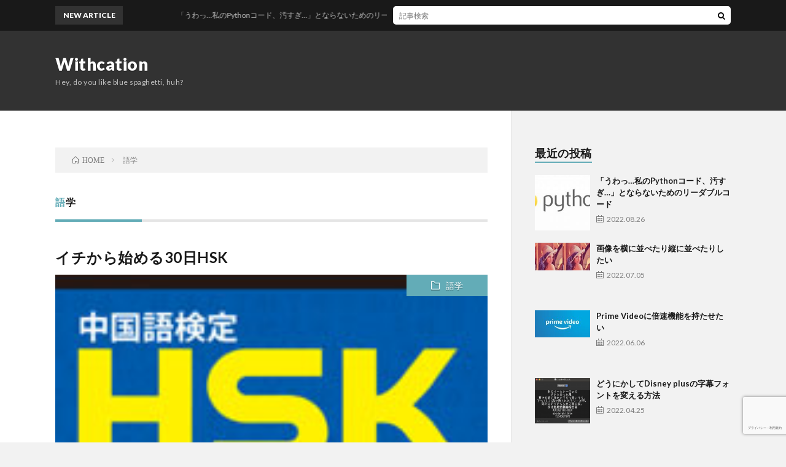

--- FILE ---
content_type: text/html; charset=UTF-8
request_url: https://withcation.com/category/%E8%AA%9E%E5%AD%A6
body_size: 182543
content:
<!DOCTYPE html><html lang="ja"
 prefix="og: https://ogp.me/ns#"  prefix="og: http://ogp.me/ns#"><head prefix="og: http://ogp.me/ns# fb: http://ogp.me/ns/fb# article: http://ogp.me/ns/article#"><meta charset="UTF-8"><style media="all">@charset "UTF-8";.wp-block-archives{box-sizing:border-box}.wp-block-archives-dropdown label{display:block}.wp-block-avatar{box-sizing:border-box}.wp-block-avatar.aligncenter{text-align:center}.wp-block-audio{box-sizing:border-box}.wp-block-audio figcaption{margin-bottom:1em;margin-top:.5em}.wp-block-audio audio{min-width:300px;width:100%}.wp-block-button__link{box-sizing:border-box;cursor:pointer;display:inline-block;text-align:center;word-break:break-word}.wp-block-button__link.aligncenter{text-align:center}.wp-block-button__link.alignright{text-align:right}:where(.wp-block-button__link){border-radius:9999px;box-shadow:none;padding:calc(.667em + 2px) calc(1.333em + 2px);text-decoration:none}.wp-block-button[style*=text-decoration] .wp-block-button__link{text-decoration:inherit}.wp-block-buttons>.wp-block-button.has-custom-width{max-width:none}.wp-block-buttons>.wp-block-button.has-custom-width .wp-block-button__link{width:100%}.wp-block-buttons>.wp-block-button.has-custom-font-size .wp-block-button__link{font-size:inherit}.wp-block-buttons>.wp-block-button.wp-block-button__width-25{width:calc(25% - var(--wp--style--block-gap, .5em)*.75)}.wp-block-buttons>.wp-block-button.wp-block-button__width-50{width:calc(50% - var(--wp--style--block-gap, .5em)*.5)}.wp-block-buttons>.wp-block-button.wp-block-button__width-75{width:calc(75% - var(--wp--style--block-gap, .5em)*.25)}.wp-block-buttons>.wp-block-button.wp-block-button__width-100{flex-basis:100%;width:100%}.wp-block-buttons.is-vertical>.wp-block-button.wp-block-button__width-25{width:25%}.wp-block-buttons.is-vertical>.wp-block-button.wp-block-button__width-50{width:50%}.wp-block-buttons.is-vertical>.wp-block-button.wp-block-button__width-75{width:75%}.wp-block-button.is-style-squared,.wp-block-button__link.wp-block-button.is-style-squared{border-radius:0}.wp-block-button.no-border-radius,.wp-block-button__link.no-border-radius{border-radius:0!important}.wp-block-button .wp-block-button__link.is-style-outline,.wp-block-button.is-style-outline>.wp-block-button__link{border:2px solid;padding:.667em 1.333em}.wp-block-button .wp-block-button__link.is-style-outline:not(.has-text-color),.wp-block-button.is-style-outline>.wp-block-button__link:not(.has-text-color){color:currentColor}.wp-block-button .wp-block-button__link.is-style-outline:not(.has-background),.wp-block-button.is-style-outline>.wp-block-button__link:not(.has-background){background-color:transparent;background-image:none}.wp-block-buttons.is-vertical{flex-direction:column}.wp-block-buttons.is-vertical>.wp-block-button:last-child{margin-bottom:0}.wp-block-buttons>.wp-block-button{display:inline-block;margin:0}.wp-block-buttons.is-content-justification-left{justify-content:flex-start}.wp-block-buttons.is-content-justification-left.is-vertical{align-items:flex-start}.wp-block-buttons.is-content-justification-center{justify-content:center}.wp-block-buttons.is-content-justification-center.is-vertical{align-items:center}.wp-block-buttons.is-content-justification-right{justify-content:flex-end}.wp-block-buttons.is-content-justification-right.is-vertical{align-items:flex-end}.wp-block-buttons.is-content-justification-space-between{justify-content:space-between}.wp-block-buttons.aligncenter{text-align:center}.wp-block-buttons:not(.is-content-justification-space-between,.is-content-justification-right,.is-content-justification-left,.is-content-justification-center) .wp-block-button.aligncenter{margin-left:auto;margin-right:auto;width:100%}.wp-block-buttons[style*=text-decoration] .wp-block-button,.wp-block-buttons[style*=text-decoration] .wp-block-button__link{text-decoration:inherit}.wp-block-buttons.has-custom-font-size .wp-block-button__link{font-size:inherit}.wp-block-button.aligncenter,.wp-block-calendar{text-align:center}.wp-block-calendar td,.wp-block-calendar th{border:1px solid;padding:.25em}.wp-block-calendar th{font-weight:400}.wp-block-calendar caption{background-color:inherit}.wp-block-calendar table{border-collapse:collapse;width:100%}.wp-block-calendar table:where(:not(.has-text-color)){color:#40464d}.wp-block-calendar table:where(:not(.has-text-color)) td,.wp-block-calendar table:where(:not(.has-text-color)) th{border-color:#ddd}.wp-block-calendar table.has-background th{background-color:inherit}.wp-block-calendar table.has-text-color th{color:inherit}:where(.wp-block-calendar table:not(.has-background) th){background:#ddd}.wp-block-categories{box-sizing:border-box}.wp-block-categories.alignleft{margin-right:2em}.wp-block-categories.alignright{margin-left:2em}.wp-block-code{box-sizing:border-box}.wp-block-code code{display:block;font-family:inherit;overflow-wrap:break-word;white-space:pre-wrap}.wp-block-columns{align-items:normal!important;box-sizing:border-box;display:flex;flex-wrap:wrap!important;margin-bottom:1.75em}@media (min-width:782px){.wp-block-columns{flex-wrap:nowrap!important}}.wp-block-columns.are-vertically-aligned-top{align-items:flex-start}.wp-block-columns.are-vertically-aligned-center{align-items:center}.wp-block-columns.are-vertically-aligned-bottom{align-items:flex-end}@media (max-width:781px){.wp-block-columns:not(.is-not-stacked-on-mobile)>.wp-block-column{flex-basis:100%!important}}@media (min-width:782px){.wp-block-columns:not(.is-not-stacked-on-mobile)>.wp-block-column{flex-basis:0;flex-grow:1}.wp-block-columns:not(.is-not-stacked-on-mobile)>.wp-block-column[style*=flex-basis]{flex-grow:0}}.wp-block-columns.is-not-stacked-on-mobile{flex-wrap:nowrap!important}.wp-block-columns.is-not-stacked-on-mobile>.wp-block-column{flex-basis:0;flex-grow:1}.wp-block-columns.is-not-stacked-on-mobile>.wp-block-column[style*=flex-basis]{flex-grow:0}:where(.wp-block-columns.has-background){padding:1.25em 2.375em}.wp-block-column{flex-grow:1;min-width:0;overflow-wrap:break-word;word-break:break-word}.wp-block-column.is-vertically-aligned-top{align-self:flex-start}.wp-block-column.is-vertically-aligned-center{align-self:center}.wp-block-column.is-vertically-aligned-bottom{align-self:flex-end}.wp-block-column.is-vertically-aligned-bottom,.wp-block-column.is-vertically-aligned-center,.wp-block-column.is-vertically-aligned-top{width:100%}.wp-block-post-comments{box-sizing:border-box}.wp-block-post-comments .alignleft{float:left}.wp-block-post-comments .alignright{float:right}.wp-block-post-comments .navigation:after{clear:both;content:"";display:table}.wp-block-post-comments .commentlist{clear:both;list-style:none;margin:0;padding:0}.wp-block-post-comments .commentlist .comment{min-height:2.25em;padding-left:3.25em}.wp-block-post-comments .commentlist .comment p{font-size:1em;line-height:1.8;margin:1em 0}.wp-block-post-comments .commentlist .children{list-style:none;margin:0;padding:0}.wp-block-post-comments .comment-author{line-height:1.5}.wp-block-post-comments .comment-author .avatar{border-radius:1.5em;display:block;float:left;height:2.5em;margin-right:.75em;margin-top:.5em;width:2.5em}.wp-block-post-comments .comment-author cite{font-style:normal}.wp-block-post-comments .comment-meta{font-size:.875em;line-height:1.5}.wp-block-post-comments .comment-meta b{font-weight:400}.wp-block-post-comments .comment-meta .comment-awaiting-moderation{display:block;margin-bottom:1em;margin-top:1em}.wp-block-post-comments .comment-body .commentmetadata{font-size:.875em}.wp-block-post-comments .comment-form-author label,.wp-block-post-comments .comment-form-comment label,.wp-block-post-comments .comment-form-email label,.wp-block-post-comments .comment-form-url label{display:block;margin-bottom:.25em}.wp-block-post-comments .comment-form input:not([type=submit]):not([type=checkbox]),.wp-block-post-comments .comment-form textarea{box-sizing:border-box;display:block;width:100%}.wp-block-post-comments .comment-form-cookies-consent{display:flex;gap:.25em}.wp-block-post-comments .comment-form-cookies-consent #wp-comment-cookies-consent{margin-top:.35em}.wp-block-post-comments .comment-reply-title{margin-bottom:0}.wp-block-post-comments .comment-reply-title :where(small){font-size:var(--wp--preset--font-size--medium,smaller);margin-left:.5em}.wp-block-post-comments .reply{font-size:.875em;margin-bottom:1.4em}.wp-block-post-comments input:not([type=submit]),.wp-block-post-comments textarea{border:1px solid #949494;font-family:inherit;font-size:1em}.wp-block-post-comments input:not([type=submit]):not([type=checkbox]),.wp-block-post-comments textarea{padding:calc(.667em + 2px)}:where(.wp-block-post-comments input[type=submit]){border:none}.wp-block-comments-pagination>.wp-block-comments-pagination-next,.wp-block-comments-pagination>.wp-block-comments-pagination-numbers,.wp-block-comments-pagination>.wp-block-comments-pagination-previous{margin-bottom:.5em;margin-right:.5em}.wp-block-comments-pagination>.wp-block-comments-pagination-next:last-child,.wp-block-comments-pagination>.wp-block-comments-pagination-numbers:last-child,.wp-block-comments-pagination>.wp-block-comments-pagination-previous:last-child{margin-right:0}.wp-block-comments-pagination .wp-block-comments-pagination-previous-arrow{display:inline-block;margin-right:1ch}.wp-block-comments-pagination .wp-block-comments-pagination-previous-arrow:not(.is-arrow-chevron){transform:scaleX(1)}.wp-block-comments-pagination .wp-block-comments-pagination-next-arrow{display:inline-block;margin-left:1ch}.wp-block-comments-pagination .wp-block-comments-pagination-next-arrow:not(.is-arrow-chevron){transform:scaleX(1)}.wp-block-comments-pagination.aligncenter{justify-content:center}.wp-block-comment-template{box-sizing:border-box;list-style:none;margin-bottom:0;max-width:100%;padding:0}.wp-block-comment-template li{clear:both}.wp-block-comment-template ol{list-style:none;margin-bottom:0;max-width:100%;padding-left:2rem}.wp-block-comment-template.alignleft{float:left}.wp-block-comment-template.aligncenter{margin-left:auto;margin-right:auto;width:-moz-fit-content;width:fit-content}.wp-block-comment-template.alignright{float:right}.wp-block-cover,.wp-block-cover-image{align-items:center;background-position:50%;box-sizing:border-box;display:flex;justify-content:center;min-height:430px;padding:1em;position:relative}.wp-block-cover .has-background-dim:not([class*=-background-color]),.wp-block-cover-image .has-background-dim:not([class*=-background-color]),.wp-block-cover-image.has-background-dim:not([class*=-background-color]),.wp-block-cover.has-background-dim:not([class*=-background-color]){background-color:#000}.wp-block-cover .has-background-dim.has-background-gradient,.wp-block-cover-image .has-background-dim.has-background-gradient{background-color:transparent}.wp-block-cover-image.has-background-dim:before,.wp-block-cover.has-background-dim:before{background-color:inherit;content:""}.wp-block-cover .wp-block-cover__background,.wp-block-cover .wp-block-cover__gradient-background,.wp-block-cover-image .wp-block-cover__background,.wp-block-cover-image .wp-block-cover__gradient-background,.wp-block-cover-image.has-background-dim:not(.has-background-gradient):before,.wp-block-cover.has-background-dim:not(.has-background-gradient):before{bottom:0;left:0;opacity:.5;position:absolute;right:0;top:0;z-index:1}.wp-block-cover-image.has-background-dim.has-background-dim-10 .wp-block-cover__background,.wp-block-cover-image.has-background-dim.has-background-dim-10 .wp-block-cover__gradient-background,.wp-block-cover-image.has-background-dim.has-background-dim-10:not(.has-background-gradient):before,.wp-block-cover.has-background-dim.has-background-dim-10 .wp-block-cover__background,.wp-block-cover.has-background-dim.has-background-dim-10 .wp-block-cover__gradient-background,.wp-block-cover.has-background-dim.has-background-dim-10:not(.has-background-gradient):before{opacity:.1}.wp-block-cover-image.has-background-dim.has-background-dim-20 .wp-block-cover__background,.wp-block-cover-image.has-background-dim.has-background-dim-20 .wp-block-cover__gradient-background,.wp-block-cover-image.has-background-dim.has-background-dim-20:not(.has-background-gradient):before,.wp-block-cover.has-background-dim.has-background-dim-20 .wp-block-cover__background,.wp-block-cover.has-background-dim.has-background-dim-20 .wp-block-cover__gradient-background,.wp-block-cover.has-background-dim.has-background-dim-20:not(.has-background-gradient):before{opacity:.2}.wp-block-cover-image.has-background-dim.has-background-dim-30 .wp-block-cover__background,.wp-block-cover-image.has-background-dim.has-background-dim-30 .wp-block-cover__gradient-background,.wp-block-cover-image.has-background-dim.has-background-dim-30:not(.has-background-gradient):before,.wp-block-cover.has-background-dim.has-background-dim-30 .wp-block-cover__background,.wp-block-cover.has-background-dim.has-background-dim-30 .wp-block-cover__gradient-background,.wp-block-cover.has-background-dim.has-background-dim-30:not(.has-background-gradient):before{opacity:.3}.wp-block-cover-image.has-background-dim.has-background-dim-40 .wp-block-cover__background,.wp-block-cover-image.has-background-dim.has-background-dim-40 .wp-block-cover__gradient-background,.wp-block-cover-image.has-background-dim.has-background-dim-40:not(.has-background-gradient):before,.wp-block-cover.has-background-dim.has-background-dim-40 .wp-block-cover__background,.wp-block-cover.has-background-dim.has-background-dim-40 .wp-block-cover__gradient-background,.wp-block-cover.has-background-dim.has-background-dim-40:not(.has-background-gradient):before{opacity:.4}.wp-block-cover-image.has-background-dim.has-background-dim-50 .wp-block-cover__background,.wp-block-cover-image.has-background-dim.has-background-dim-50 .wp-block-cover__gradient-background,.wp-block-cover-image.has-background-dim.has-background-dim-50:not(.has-background-gradient):before,.wp-block-cover.has-background-dim.has-background-dim-50 .wp-block-cover__background,.wp-block-cover.has-background-dim.has-background-dim-50 .wp-block-cover__gradient-background,.wp-block-cover.has-background-dim.has-background-dim-50:not(.has-background-gradient):before{opacity:.5}.wp-block-cover-image.has-background-dim.has-background-dim-60 .wp-block-cover__background,.wp-block-cover-image.has-background-dim.has-background-dim-60 .wp-block-cover__gradient-background,.wp-block-cover-image.has-background-dim.has-background-dim-60:not(.has-background-gradient):before,.wp-block-cover.has-background-dim.has-background-dim-60 .wp-block-cover__background,.wp-block-cover.has-background-dim.has-background-dim-60 .wp-block-cover__gradient-background,.wp-block-cover.has-background-dim.has-background-dim-60:not(.has-background-gradient):before{opacity:.6}.wp-block-cover-image.has-background-dim.has-background-dim-70 .wp-block-cover__background,.wp-block-cover-image.has-background-dim.has-background-dim-70 .wp-block-cover__gradient-background,.wp-block-cover-image.has-background-dim.has-background-dim-70:not(.has-background-gradient):before,.wp-block-cover.has-background-dim.has-background-dim-70 .wp-block-cover__background,.wp-block-cover.has-background-dim.has-background-dim-70 .wp-block-cover__gradient-background,.wp-block-cover.has-background-dim.has-background-dim-70:not(.has-background-gradient):before{opacity:.7}.wp-block-cover-image.has-background-dim.has-background-dim-80 .wp-block-cover__background,.wp-block-cover-image.has-background-dim.has-background-dim-80 .wp-block-cover__gradient-background,.wp-block-cover-image.has-background-dim.has-background-dim-80:not(.has-background-gradient):before,.wp-block-cover.has-background-dim.has-background-dim-80 .wp-block-cover__background,.wp-block-cover.has-background-dim.has-background-dim-80 .wp-block-cover__gradient-background,.wp-block-cover.has-background-dim.has-background-dim-80:not(.has-background-gradient):before{opacity:.8}.wp-block-cover-image.has-background-dim.has-background-dim-90 .wp-block-cover__background,.wp-block-cover-image.has-background-dim.has-background-dim-90 .wp-block-cover__gradient-background,.wp-block-cover-image.has-background-dim.has-background-dim-90:not(.has-background-gradient):before,.wp-block-cover.has-background-dim.has-background-dim-90 .wp-block-cover__background,.wp-block-cover.has-background-dim.has-background-dim-90 .wp-block-cover__gradient-background,.wp-block-cover.has-background-dim.has-background-dim-90:not(.has-background-gradient):before{opacity:.9}.wp-block-cover-image.has-background-dim.has-background-dim-100 .wp-block-cover__background,.wp-block-cover-image.has-background-dim.has-background-dim-100 .wp-block-cover__gradient-background,.wp-block-cover-image.has-background-dim.has-background-dim-100:not(.has-background-gradient):before,.wp-block-cover.has-background-dim.has-background-dim-100 .wp-block-cover__background,.wp-block-cover.has-background-dim.has-background-dim-100 .wp-block-cover__gradient-background,.wp-block-cover.has-background-dim.has-background-dim-100:not(.has-background-gradient):before{opacity:1}.wp-block-cover .wp-block-cover__background.has-background-dim.has-background-dim-0,.wp-block-cover .wp-block-cover__gradient-background.has-background-dim.has-background-dim-0,.wp-block-cover-image .wp-block-cover__background.has-background-dim.has-background-dim-0,.wp-block-cover-image .wp-block-cover__gradient-background.has-background-dim.has-background-dim-0{opacity:0}.wp-block-cover .wp-block-cover__background.has-background-dim.has-background-dim-10,.wp-block-cover .wp-block-cover__gradient-background.has-background-dim.has-background-dim-10,.wp-block-cover-image .wp-block-cover__background.has-background-dim.has-background-dim-10,.wp-block-cover-image .wp-block-cover__gradient-background.has-background-dim.has-background-dim-10{opacity:.1}.wp-block-cover .wp-block-cover__background.has-background-dim.has-background-dim-20,.wp-block-cover .wp-block-cover__gradient-background.has-background-dim.has-background-dim-20,.wp-block-cover-image .wp-block-cover__background.has-background-dim.has-background-dim-20,.wp-block-cover-image .wp-block-cover__gradient-background.has-background-dim.has-background-dim-20{opacity:.2}.wp-block-cover .wp-block-cover__background.has-background-dim.has-background-dim-30,.wp-block-cover .wp-block-cover__gradient-background.has-background-dim.has-background-dim-30,.wp-block-cover-image .wp-block-cover__background.has-background-dim.has-background-dim-30,.wp-block-cover-image .wp-block-cover__gradient-background.has-background-dim.has-background-dim-30{opacity:.3}.wp-block-cover .wp-block-cover__background.has-background-dim.has-background-dim-40,.wp-block-cover .wp-block-cover__gradient-background.has-background-dim.has-background-dim-40,.wp-block-cover-image .wp-block-cover__background.has-background-dim.has-background-dim-40,.wp-block-cover-image .wp-block-cover__gradient-background.has-background-dim.has-background-dim-40{opacity:.4}.wp-block-cover .wp-block-cover__background.has-background-dim.has-background-dim-50,.wp-block-cover .wp-block-cover__gradient-background.has-background-dim.has-background-dim-50,.wp-block-cover-image .wp-block-cover__background.has-background-dim.has-background-dim-50,.wp-block-cover-image .wp-block-cover__gradient-background.has-background-dim.has-background-dim-50{opacity:.5}.wp-block-cover .wp-block-cover__background.has-background-dim.has-background-dim-60,.wp-block-cover .wp-block-cover__gradient-background.has-background-dim.has-background-dim-60,.wp-block-cover-image .wp-block-cover__background.has-background-dim.has-background-dim-60,.wp-block-cover-image .wp-block-cover__gradient-background.has-background-dim.has-background-dim-60{opacity:.6}.wp-block-cover .wp-block-cover__background.has-background-dim.has-background-dim-70,.wp-block-cover .wp-block-cover__gradient-background.has-background-dim.has-background-dim-70,.wp-block-cover-image .wp-block-cover__background.has-background-dim.has-background-dim-70,.wp-block-cover-image .wp-block-cover__gradient-background.has-background-dim.has-background-dim-70{opacity:.7}.wp-block-cover .wp-block-cover__background.has-background-dim.has-background-dim-80,.wp-block-cover .wp-block-cover__gradient-background.has-background-dim.has-background-dim-80,.wp-block-cover-image .wp-block-cover__background.has-background-dim.has-background-dim-80,.wp-block-cover-image .wp-block-cover__gradient-background.has-background-dim.has-background-dim-80{opacity:.8}.wp-block-cover .wp-block-cover__background.has-background-dim.has-background-dim-90,.wp-block-cover .wp-block-cover__gradient-background.has-background-dim.has-background-dim-90,.wp-block-cover-image .wp-block-cover__background.has-background-dim.has-background-dim-90,.wp-block-cover-image .wp-block-cover__gradient-background.has-background-dim.has-background-dim-90{opacity:.9}.wp-block-cover .wp-block-cover__background.has-background-dim.has-background-dim-100,.wp-block-cover .wp-block-cover__gradient-background.has-background-dim.has-background-dim-100,.wp-block-cover-image .wp-block-cover__background.has-background-dim.has-background-dim-100,.wp-block-cover-image .wp-block-cover__gradient-background.has-background-dim.has-background-dim-100{opacity:1}.wp-block-cover-image.alignleft,.wp-block-cover-image.alignright,.wp-block-cover.alignleft,.wp-block-cover.alignright{max-width:420px;width:100%}.wp-block-cover-image:after,.wp-block-cover:after{content:"";display:block;font-size:0;min-height:inherit}@supports (position:sticky){.wp-block-cover-image:after,.wp-block-cover:after{content:none}}.wp-block-cover-image.aligncenter,.wp-block-cover-image.alignleft,.wp-block-cover-image.alignright,.wp-block-cover.aligncenter,.wp-block-cover.alignleft,.wp-block-cover.alignright{display:flex}.wp-block-cover .wp-block-cover__inner-container,.wp-block-cover-image .wp-block-cover__inner-container{color:#fff;width:100%;z-index:1}.wp-block-cover-image.is-light .wp-block-cover__inner-container,.wp-block-cover.is-light .wp-block-cover__inner-container{color:#000}.wp-block-cover h1:not(.has-text-color),.wp-block-cover h2:not(.has-text-color),.wp-block-cover h3:not(.has-text-color),.wp-block-cover h4:not(.has-text-color),.wp-block-cover h5:not(.has-text-color),.wp-block-cover h6:not(.has-text-color),.wp-block-cover p:not(.has-text-color),.wp-block-cover-image h1:not(.has-text-color),.wp-block-cover-image h2:not(.has-text-color),.wp-block-cover-image h3:not(.has-text-color),.wp-block-cover-image h4:not(.has-text-color),.wp-block-cover-image h5:not(.has-text-color),.wp-block-cover-image h6:not(.has-text-color),.wp-block-cover-image p:not(.has-text-color){color:inherit}.wp-block-cover-image.is-position-top-left,.wp-block-cover.is-position-top-left{align-items:flex-start;justify-content:flex-start}.wp-block-cover-image.is-position-top-center,.wp-block-cover.is-position-top-center{align-items:flex-start;justify-content:center}.wp-block-cover-image.is-position-top-right,.wp-block-cover.is-position-top-right{align-items:flex-start;justify-content:flex-end}.wp-block-cover-image.is-position-center-left,.wp-block-cover.is-position-center-left{align-items:center;justify-content:flex-start}.wp-block-cover-image.is-position-center-center,.wp-block-cover.is-position-center-center{align-items:center;justify-content:center}.wp-block-cover-image.is-position-center-right,.wp-block-cover.is-position-center-right{align-items:center;justify-content:flex-end}.wp-block-cover-image.is-position-bottom-left,.wp-block-cover.is-position-bottom-left{align-items:flex-end;justify-content:flex-start}.wp-block-cover-image.is-position-bottom-center,.wp-block-cover.is-position-bottom-center{align-items:flex-end;justify-content:center}.wp-block-cover-image.is-position-bottom-right,.wp-block-cover.is-position-bottom-right{align-items:flex-end;justify-content:flex-end}.wp-block-cover-image.has-custom-content-position.has-custom-content-position .wp-block-cover__inner-container,.wp-block-cover.has-custom-content-position.has-custom-content-position .wp-block-cover__inner-container{margin:0;width:auto}.wp-block-cover .wp-block-cover__image-background,.wp-block-cover video.wp-block-cover__video-background,.wp-block-cover-image .wp-block-cover__image-background,.wp-block-cover-image video.wp-block-cover__video-background{border:none;bottom:0;box-shadow:none;height:100%;left:0;margin:0;max-height:none;max-width:none;-o-object-fit:cover;object-fit:cover;outline:none;padding:0;position:absolute;right:0;top:0;width:100%}.wp-block-cover-image.has-parallax,.wp-block-cover.has-parallax,.wp-block-cover__image-background.has-parallax,video.wp-block-cover__video-background.has-parallax{background-attachment:fixed;background-repeat:no-repeat;background-size:cover}@supports (-webkit-overflow-scrolling:touch){.wp-block-cover-image.has-parallax,.wp-block-cover.has-parallax,.wp-block-cover__image-background.has-parallax,video.wp-block-cover__video-background.has-parallax{background-attachment:scroll}}@media (prefers-reduced-motion:reduce){.wp-block-cover-image.has-parallax,.wp-block-cover.has-parallax,.wp-block-cover__image-background.has-parallax,video.wp-block-cover__video-background.has-parallax{background-attachment:scroll}}.wp-block-cover-image.is-repeated,.wp-block-cover.is-repeated,.wp-block-cover__image-background.is-repeated,video.wp-block-cover__video-background.is-repeated{background-repeat:repeat;background-size:auto}.wp-block-cover__image-background,.wp-block-cover__video-background{z-index:0}.wp-block-cover-image-text,.wp-block-cover-image-text a,.wp-block-cover-image-text a:active,.wp-block-cover-image-text a:focus,.wp-block-cover-image-text a:hover,.wp-block-cover-text,.wp-block-cover-text a,.wp-block-cover-text a:active,.wp-block-cover-text a:focus,.wp-block-cover-text a:hover,section.wp-block-cover-image h2,section.wp-block-cover-image h2 a,section.wp-block-cover-image h2 a:active,section.wp-block-cover-image h2 a:focus,section.wp-block-cover-image h2 a:hover{color:#fff}.wp-block-cover-image .wp-block-cover.has-left-content{justify-content:flex-start}.wp-block-cover-image .wp-block-cover.has-right-content{justify-content:flex-end}.wp-block-cover-image.has-left-content .wp-block-cover-image-text,.wp-block-cover.has-left-content .wp-block-cover-text,section.wp-block-cover-image.has-left-content>h2{margin-left:0;text-align:left}.wp-block-cover-image.has-right-content .wp-block-cover-image-text,.wp-block-cover.has-right-content .wp-block-cover-text,section.wp-block-cover-image.has-right-content>h2{margin-right:0;text-align:right}.wp-block-cover .wp-block-cover-text,.wp-block-cover-image .wp-block-cover-image-text,section.wp-block-cover-image>h2{font-size:2em;line-height:1.25;margin-bottom:0;max-width:840px;padding:.44em;text-align:center;z-index:1}.wp-block-embed.alignleft,.wp-block-embed.alignright,.wp-block[data-align=left]>[data-type="core/embed"],.wp-block[data-align=right]>[data-type="core/embed"]{max-width:360px;width:100%}.wp-block-embed.alignleft .wp-block-embed__wrapper,.wp-block-embed.alignright .wp-block-embed__wrapper,.wp-block[data-align=left]>[data-type="core/embed"] .wp-block-embed__wrapper,.wp-block[data-align=right]>[data-type="core/embed"] .wp-block-embed__wrapper{min-width:280px}.wp-block-cover .wp-block-embed{min-height:240px;min-width:320px}.wp-block-embed{overflow-wrap:break-word}.wp-block-embed figcaption{margin-bottom:1em;margin-top:.5em}.wp-block-embed iframe{max-width:100%}.wp-block-embed__wrapper{position:relative}.wp-embed-responsive .wp-has-aspect-ratio .wp-block-embed__wrapper:before{content:"";display:block;padding-top:50%}.wp-embed-responsive .wp-has-aspect-ratio iframe{bottom:0;height:100%;left:0;position:absolute;right:0;top:0;width:100%}.wp-embed-responsive .wp-embed-aspect-21-9 .wp-block-embed__wrapper:before{padding-top:42.85%}.wp-embed-responsive .wp-embed-aspect-18-9 .wp-block-embed__wrapper:before{padding-top:50%}.wp-embed-responsive .wp-embed-aspect-16-9 .wp-block-embed__wrapper:before{padding-top:56.25%}.wp-embed-responsive .wp-embed-aspect-4-3 .wp-block-embed__wrapper:before{padding-top:75%}.wp-embed-responsive .wp-embed-aspect-1-1 .wp-block-embed__wrapper:before{padding-top:100%}.wp-embed-responsive .wp-embed-aspect-9-16 .wp-block-embed__wrapper:before{padding-top:177.77%}.wp-embed-responsive .wp-embed-aspect-1-2 .wp-block-embed__wrapper:before{padding-top:200%}.wp-block-file{margin-bottom:1.5em}.wp-block-file:not(.wp-element-button){font-size:.8em}.wp-block-file.aligncenter{text-align:center}.wp-block-file.alignright{text-align:right}.wp-block-file *+.wp-block-file__button{margin-left:.75em}.wp-block-file__embed{margin-bottom:1em}:where(.wp-block-file__button){border-radius:2em;padding:.5em 1em}:where(.wp-block-file__button):is(a):active,:where(.wp-block-file__button):is(a):focus,:where(.wp-block-file__button):is(a):hover,:where(.wp-block-file__button):is(a):visited{box-shadow:none;color:#fff;opacity:.85;text-decoration:none}.blocks-gallery-grid:not(.has-nested-images),.wp-block-gallery:not(.has-nested-images){display:flex;flex-wrap:wrap;list-style-type:none;margin:0;padding:0}.blocks-gallery-grid:not(.has-nested-images) .blocks-gallery-image,.blocks-gallery-grid:not(.has-nested-images) .blocks-gallery-item,.wp-block-gallery:not(.has-nested-images) .blocks-gallery-image,.wp-block-gallery:not(.has-nested-images) .blocks-gallery-item{display:flex;flex-direction:column;flex-grow:1;justify-content:center;margin:0 1em 1em 0;position:relative;width:calc(50% - 1em)}.blocks-gallery-grid:not(.has-nested-images) .blocks-gallery-image:nth-of-type(2n),.blocks-gallery-grid:not(.has-nested-images) .blocks-gallery-item:nth-of-type(2n),.wp-block-gallery:not(.has-nested-images) .blocks-gallery-image:nth-of-type(2n),.wp-block-gallery:not(.has-nested-images) .blocks-gallery-item:nth-of-type(2n){margin-right:0}.blocks-gallery-grid:not(.has-nested-images) .blocks-gallery-image figure,.blocks-gallery-grid:not(.has-nested-images) .blocks-gallery-item figure,.wp-block-gallery:not(.has-nested-images) .blocks-gallery-image figure,.wp-block-gallery:not(.has-nested-images) .blocks-gallery-item figure{align-items:flex-end;display:flex;height:100%;justify-content:flex-start;margin:0}.blocks-gallery-grid:not(.has-nested-images) .blocks-gallery-image img,.blocks-gallery-grid:not(.has-nested-images) .blocks-gallery-item img,.wp-block-gallery:not(.has-nested-images) .blocks-gallery-image img,.wp-block-gallery:not(.has-nested-images) .blocks-gallery-item img{display:block;height:auto;max-width:100%;width:auto}.blocks-gallery-grid:not(.has-nested-images) .blocks-gallery-image figcaption,.blocks-gallery-grid:not(.has-nested-images) .blocks-gallery-item figcaption,.wp-block-gallery:not(.has-nested-images) .blocks-gallery-image figcaption,.wp-block-gallery:not(.has-nested-images) .blocks-gallery-item figcaption{background:linear-gradient(0deg,rgba(0,0,0,.7),rgba(0,0,0,.3) 70%,transparent);bottom:0;box-sizing:border-box;color:#fff;font-size:.8em;margin:0;max-height:100%;overflow:auto;padding:3em .77em .7em;position:absolute;text-align:center;width:100%;z-index:2}.blocks-gallery-grid:not(.has-nested-images) .blocks-gallery-image figcaption img,.blocks-gallery-grid:not(.has-nested-images) .blocks-gallery-item figcaption img,.wp-block-gallery:not(.has-nested-images) .blocks-gallery-image figcaption img,.wp-block-gallery:not(.has-nested-images) .blocks-gallery-item figcaption img{display:inline}.blocks-gallery-grid:not(.has-nested-images) figcaption,.wp-block-gallery:not(.has-nested-images) figcaption{flex-grow:1}.blocks-gallery-grid:not(.has-nested-images).is-cropped .blocks-gallery-image a,.blocks-gallery-grid:not(.has-nested-images).is-cropped .blocks-gallery-image img,.blocks-gallery-grid:not(.has-nested-images).is-cropped .blocks-gallery-item a,.blocks-gallery-grid:not(.has-nested-images).is-cropped .blocks-gallery-item img,.wp-block-gallery:not(.has-nested-images).is-cropped .blocks-gallery-image a,.wp-block-gallery:not(.has-nested-images).is-cropped .blocks-gallery-image img,.wp-block-gallery:not(.has-nested-images).is-cropped .blocks-gallery-item a,.wp-block-gallery:not(.has-nested-images).is-cropped .blocks-gallery-item img{flex:1;height:100%;-o-object-fit:cover;object-fit:cover;width:100%}.blocks-gallery-grid:not(.has-nested-images).columns-1 .blocks-gallery-image,.blocks-gallery-grid:not(.has-nested-images).columns-1 .blocks-gallery-item,.wp-block-gallery:not(.has-nested-images).columns-1 .blocks-gallery-image,.wp-block-gallery:not(.has-nested-images).columns-1 .blocks-gallery-item{margin-right:0;width:100%}@media (min-width:600px){.blocks-gallery-grid:not(.has-nested-images).columns-3 .blocks-gallery-image,.blocks-gallery-grid:not(.has-nested-images).columns-3 .blocks-gallery-item,.wp-block-gallery:not(.has-nested-images).columns-3 .blocks-gallery-image,.wp-block-gallery:not(.has-nested-images).columns-3 .blocks-gallery-item{margin-right:1em;width:calc(33.33333% - .66667em)}.blocks-gallery-grid:not(.has-nested-images).columns-4 .blocks-gallery-image,.blocks-gallery-grid:not(.has-nested-images).columns-4 .blocks-gallery-item,.wp-block-gallery:not(.has-nested-images).columns-4 .blocks-gallery-image,.wp-block-gallery:not(.has-nested-images).columns-4 .blocks-gallery-item{margin-right:1em;width:calc(25% - .75em)}.blocks-gallery-grid:not(.has-nested-images).columns-5 .blocks-gallery-image,.blocks-gallery-grid:not(.has-nested-images).columns-5 .blocks-gallery-item,.wp-block-gallery:not(.has-nested-images).columns-5 .blocks-gallery-image,.wp-block-gallery:not(.has-nested-images).columns-5 .blocks-gallery-item{margin-right:1em;width:calc(20% - .8em)}.blocks-gallery-grid:not(.has-nested-images).columns-6 .blocks-gallery-image,.blocks-gallery-grid:not(.has-nested-images).columns-6 .blocks-gallery-item,.wp-block-gallery:not(.has-nested-images).columns-6 .blocks-gallery-image,.wp-block-gallery:not(.has-nested-images).columns-6 .blocks-gallery-item{margin-right:1em;width:calc(16.66667% - .83333em)}.blocks-gallery-grid:not(.has-nested-images).columns-7 .blocks-gallery-image,.blocks-gallery-grid:not(.has-nested-images).columns-7 .blocks-gallery-item,.wp-block-gallery:not(.has-nested-images).columns-7 .blocks-gallery-image,.wp-block-gallery:not(.has-nested-images).columns-7 .blocks-gallery-item{margin-right:1em;width:calc(14.28571% - .85714em)}.blocks-gallery-grid:not(.has-nested-images).columns-8 .blocks-gallery-image,.blocks-gallery-grid:not(.has-nested-images).columns-8 .blocks-gallery-item,.wp-block-gallery:not(.has-nested-images).columns-8 .blocks-gallery-image,.wp-block-gallery:not(.has-nested-images).columns-8 .blocks-gallery-item{margin-right:1em;width:calc(12.5% - .875em)}.blocks-gallery-grid:not(.has-nested-images).columns-1 .blocks-gallery-image:nth-of-type(1n),.blocks-gallery-grid:not(.has-nested-images).columns-1 .blocks-gallery-item:nth-of-type(1n),.blocks-gallery-grid:not(.has-nested-images).columns-2 .blocks-gallery-image:nth-of-type(2n),.blocks-gallery-grid:not(.has-nested-images).columns-2 .blocks-gallery-item:nth-of-type(2n),.blocks-gallery-grid:not(.has-nested-images).columns-3 .blocks-gallery-image:nth-of-type(3n),.blocks-gallery-grid:not(.has-nested-images).columns-3 .blocks-gallery-item:nth-of-type(3n),.blocks-gallery-grid:not(.has-nested-images).columns-4 .blocks-gallery-image:nth-of-type(4n),.blocks-gallery-grid:not(.has-nested-images).columns-4 .blocks-gallery-item:nth-of-type(4n),.blocks-gallery-grid:not(.has-nested-images).columns-5 .blocks-gallery-image:nth-of-type(5n),.blocks-gallery-grid:not(.has-nested-images).columns-5 .blocks-gallery-item:nth-of-type(5n),.blocks-gallery-grid:not(.has-nested-images).columns-6 .blocks-gallery-image:nth-of-type(6n),.blocks-gallery-grid:not(.has-nested-images).columns-6 .blocks-gallery-item:nth-of-type(6n),.blocks-gallery-grid:not(.has-nested-images).columns-7 .blocks-gallery-image:nth-of-type(7n),.blocks-gallery-grid:not(.has-nested-images).columns-7 .blocks-gallery-item:nth-of-type(7n),.blocks-gallery-grid:not(.has-nested-images).columns-8 .blocks-gallery-image:nth-of-type(8n),.blocks-gallery-grid:not(.has-nested-images).columns-8 .blocks-gallery-item:nth-of-type(8n),.wp-block-gallery:not(.has-nested-images).columns-1 .blocks-gallery-image:nth-of-type(1n),.wp-block-gallery:not(.has-nested-images).columns-1 .blocks-gallery-item:nth-of-type(1n),.wp-block-gallery:not(.has-nested-images).columns-2 .blocks-gallery-image:nth-of-type(2n),.wp-block-gallery:not(.has-nested-images).columns-2 .blocks-gallery-item:nth-of-type(2n),.wp-block-gallery:not(.has-nested-images).columns-3 .blocks-gallery-image:nth-of-type(3n),.wp-block-gallery:not(.has-nested-images).columns-3 .blocks-gallery-item:nth-of-type(3n),.wp-block-gallery:not(.has-nested-images).columns-4 .blocks-gallery-image:nth-of-type(4n),.wp-block-gallery:not(.has-nested-images).columns-4 .blocks-gallery-item:nth-of-type(4n),.wp-block-gallery:not(.has-nested-images).columns-5 .blocks-gallery-image:nth-of-type(5n),.wp-block-gallery:not(.has-nested-images).columns-5 .blocks-gallery-item:nth-of-type(5n),.wp-block-gallery:not(.has-nested-images).columns-6 .blocks-gallery-image:nth-of-type(6n),.wp-block-gallery:not(.has-nested-images).columns-6 .blocks-gallery-item:nth-of-type(6n),.wp-block-gallery:not(.has-nested-images).columns-7 .blocks-gallery-image:nth-of-type(7n),.wp-block-gallery:not(.has-nested-images).columns-7 .blocks-gallery-item:nth-of-type(7n),.wp-block-gallery:not(.has-nested-images).columns-8 .blocks-gallery-image:nth-of-type(8n),.wp-block-gallery:not(.has-nested-images).columns-8 .blocks-gallery-item:nth-of-type(8n){margin-right:0}}.blocks-gallery-grid:not(.has-nested-images) .blocks-gallery-image:last-child,.blocks-gallery-grid:not(.has-nested-images) .blocks-gallery-item:last-child,.wp-block-gallery:not(.has-nested-images) .blocks-gallery-image:last-child,.wp-block-gallery:not(.has-nested-images) .blocks-gallery-item:last-child{margin-right:0}.blocks-gallery-grid:not(.has-nested-images).alignleft,.blocks-gallery-grid:not(.has-nested-images).alignright,.wp-block-gallery:not(.has-nested-images).alignleft,.wp-block-gallery:not(.has-nested-images).alignright{max-width:420px;width:100%}.blocks-gallery-grid:not(.has-nested-images).aligncenter .blocks-gallery-item figure,.wp-block-gallery:not(.has-nested-images).aligncenter .blocks-gallery-item figure{justify-content:center}.wp-block-gallery:not(.is-cropped) .blocks-gallery-item{align-self:flex-start}figure.wp-block-gallery.has-nested-images{align-items:normal}.wp-block-gallery.has-nested-images figure.wp-block-image:not(#individual-image){margin:0;width:calc(50% - var(--wp--style--unstable-gallery-gap, 16px)/2)}.wp-block-gallery.has-nested-images figure.wp-block-image{box-sizing:border-box;display:flex;flex-direction:column;flex-grow:1;justify-content:center;max-width:100%;position:relative}.wp-block-gallery.has-nested-images figure.wp-block-image>a,.wp-block-gallery.has-nested-images figure.wp-block-image>div{flex-direction:column;flex-grow:1;margin:0}.wp-block-gallery.has-nested-images figure.wp-block-image img{display:block;height:auto;max-width:100%!important;width:auto}.wp-block-gallery.has-nested-images figure.wp-block-image figcaption{background:linear-gradient(0deg,rgba(0,0,0,.7),rgba(0,0,0,.3) 70%,transparent);bottom:0;box-sizing:border-box;color:#fff;font-size:13px;left:0;margin-bottom:0;max-height:60%;overflow:auto;padding:0 8px 8px;position:absolute;text-align:center;width:100%}.wp-block-gallery.has-nested-images figure.wp-block-image figcaption img{display:inline}.wp-block-gallery.has-nested-images figure.wp-block-image figcaption a{color:inherit}.wp-block-gallery.has-nested-images figure.wp-block-image.has-custom-border img{box-sizing:border-box}.wp-block-gallery.has-nested-images figure.wp-block-image.has-custom-border>a,.wp-block-gallery.has-nested-images figure.wp-block-image.has-custom-border>div,.wp-block-gallery.has-nested-images figure.wp-block-image.is-style-rounded>a,.wp-block-gallery.has-nested-images figure.wp-block-image.is-style-rounded>div{flex:1 1 auto}.wp-block-gallery.has-nested-images figure.wp-block-image.has-custom-border figcaption,.wp-block-gallery.has-nested-images figure.wp-block-image.is-style-rounded figcaption{background:none;color:inherit;flex:initial;margin:0;padding:10px 10px 9px;position:relative}.wp-block-gallery.has-nested-images figcaption{flex-basis:100%;flex-grow:1;text-align:center}.wp-block-gallery.has-nested-images:not(.is-cropped) figure.wp-block-image:not(#individual-image){margin-bottom:auto;margin-top:0}.wp-block-gallery.has-nested-images.is-cropped figure.wp-block-image:not(#individual-image){align-self:inherit}.wp-block-gallery.has-nested-images.is-cropped figure.wp-block-image:not(#individual-image)>a,.wp-block-gallery.has-nested-images.is-cropped figure.wp-block-image:not(#individual-image)>div:not(.components-drop-zone){display:flex}.wp-block-gallery.has-nested-images.is-cropped figure.wp-block-image:not(#individual-image) a,.wp-block-gallery.has-nested-images.is-cropped figure.wp-block-image:not(#individual-image) img{flex:1 0 0%;height:100%;-o-object-fit:cover;object-fit:cover;width:100%}.wp-block-gallery.has-nested-images.columns-1 figure.wp-block-image:not(#individual-image){width:100%}@media (min-width:600px){.wp-block-gallery.has-nested-images.columns-3 figure.wp-block-image:not(#individual-image){width:calc(33.33333% - var(--wp--style--unstable-gallery-gap, 16px)*.66667)}.wp-block-gallery.has-nested-images.columns-4 figure.wp-block-image:not(#individual-image){width:calc(25% - var(--wp--style--unstable-gallery-gap, 16px)*.75)}.wp-block-gallery.has-nested-images.columns-5 figure.wp-block-image:not(#individual-image){width:calc(20% - var(--wp--style--unstable-gallery-gap, 16px)*.8)}.wp-block-gallery.has-nested-images.columns-6 figure.wp-block-image:not(#individual-image){width:calc(16.66667% - var(--wp--style--unstable-gallery-gap, 16px)*.83333)}.wp-block-gallery.has-nested-images.columns-7 figure.wp-block-image:not(#individual-image){width:calc(14.28571% - var(--wp--style--unstable-gallery-gap, 16px)*.85714)}.wp-block-gallery.has-nested-images.columns-8 figure.wp-block-image:not(#individual-image){width:calc(12.5% - var(--wp--style--unstable-gallery-gap, 16px)*.875)}.wp-block-gallery.has-nested-images.columns-default figure.wp-block-image:not(#individual-image){width:calc(33.33% - var(--wp--style--unstable-gallery-gap, 16px)*.66667)}.wp-block-gallery.has-nested-images.columns-default figure.wp-block-image:not(#individual-image):first-child:nth-last-child(2),.wp-block-gallery.has-nested-images.columns-default figure.wp-block-image:not(#individual-image):first-child:nth-last-child(2)~figure.wp-block-image:not(#individual-image){width:calc(50% - var(--wp--style--unstable-gallery-gap, 16px)*.5)}.wp-block-gallery.has-nested-images.columns-default figure.wp-block-image:not(#individual-image):first-child:last-child{width:100%}}.wp-block-gallery.has-nested-images.alignleft,.wp-block-gallery.has-nested-images.alignright{max-width:420px;width:100%}.wp-block-gallery.has-nested-images.aligncenter{justify-content:center}.wp-block-group{box-sizing:border-box}h1.has-background,h2.has-background,h3.has-background,h4.has-background,h5.has-background,h6.has-background{padding:1.25em 2.375em}.wp-block-image img{height:auto;max-width:100%;vertical-align:bottom}.wp-block-image img,.wp-block-image.has-custom-border img{box-sizing:border-box}.wp-block-image.aligncenter{text-align:center}.wp-block-image.alignfull img,.wp-block-image.alignwide img{height:auto;width:100%}.wp-block-image .aligncenter,.wp-block-image .alignleft,.wp-block-image .alignright,.wp-block-image.aligncenter,.wp-block-image.alignleft,.wp-block-image.alignright{display:table}.wp-block-image .aligncenter>figcaption,.wp-block-image .alignleft>figcaption,.wp-block-image .alignright>figcaption,.wp-block-image.aligncenter>figcaption,.wp-block-image.alignleft>figcaption,.wp-block-image.alignright>figcaption{caption-side:bottom;display:table-caption}.wp-block-image .alignleft{float:left;margin:.5em 1em .5em 0}.wp-block-image .alignright{float:right;margin:.5em 0 .5em 1em}.wp-block-image .aligncenter{margin-left:auto;margin-right:auto}.wp-block-image figcaption{margin-bottom:1em;margin-top:.5em}.wp-block-image .is-style-rounded img,.wp-block-image.is-style-circle-mask img,.wp-block-image.is-style-rounded img{border-radius:9999px}@supports ((-webkit-mask-image:none) or (mask-image:none)) or (-webkit-mask-image:none){.wp-block-image.is-style-circle-mask img{border-radius:0;-webkit-mask-image:url('data:image/svg+xml;utf8,<svg viewBox="0 0 100 100" xmlns="http://www.w3.org/2000/svg"><circle cx="50" cy="50" r="50"/></svg>');mask-image:url('data:image/svg+xml;utf8,<svg viewBox="0 0 100 100" xmlns="http://www.w3.org/2000/svg"><circle cx="50" cy="50" r="50"/></svg>');mask-mode:alpha;-webkit-mask-position:center;mask-position:center;-webkit-mask-repeat:no-repeat;mask-repeat:no-repeat;-webkit-mask-size:contain;mask-size:contain}}.wp-block-image :where(.has-border-color){border-style:solid}.wp-block-image :where([style*=border-top-color]){border-top-style:solid}.wp-block-image :where([style*=border-right-color]){border-right-style:solid}.wp-block-image :where([style*=border-bottom-color]){border-bottom-style:solid}.wp-block-image :where([style*=border-left-color]){border-left-style:solid}.wp-block-image :where([style*=border-width]){border-style:solid}.wp-block-image :where([style*=border-top-width]){border-top-style:solid}.wp-block-image :where([style*=border-right-width]){border-right-style:solid}.wp-block-image :where([style*=border-bottom-width]){border-bottom-style:solid}.wp-block-image :where([style*=border-left-width]){border-left-style:solid}.wp-block-image figure{margin:0}ol.wp-block-latest-comments{box-sizing:border-box;margin-left:0}.wp-block-latest-comments .wp-block-latest-comments{padding-left:0}.wp-block-latest-comments__comment{line-height:1.1;list-style:none;margin-bottom:1em}.has-avatars .wp-block-latest-comments__comment{list-style:none;min-height:2.25em}.has-avatars .wp-block-latest-comments__comment .wp-block-latest-comments__comment-excerpt,.has-avatars .wp-block-latest-comments__comment .wp-block-latest-comments__comment-meta{margin-left:3.25em}.has-dates .wp-block-latest-comments__comment,.has-excerpts .wp-block-latest-comments__comment{line-height:1.5}.wp-block-latest-comments__comment-excerpt p{font-size:.875em;line-height:1.8;margin:.36em 0 1.4em}.wp-block-latest-comments__comment-date{display:block;font-size:.75em}.wp-block-latest-comments .avatar,.wp-block-latest-comments__comment-avatar{border-radius:1.5em;display:block;float:left;height:2.5em;margin-right:.75em;width:2.5em}.wp-block-latest-posts{box-sizing:border-box}.wp-block-latest-posts.alignleft{margin-right:2em}.wp-block-latest-posts.alignright{margin-left:2em}.wp-block-latest-posts.wp-block-latest-posts__list{list-style:none;padding-left:0}.wp-block-latest-posts.wp-block-latest-posts__list li{clear:both}.wp-block-latest-posts.is-grid{display:flex;flex-wrap:wrap;padding:0}.wp-block-latest-posts.is-grid li{margin:0 1.25em 1.25em 0;width:100%}@media (min-width:600px){.wp-block-latest-posts.columns-2 li{width:calc(50% - .625em)}.wp-block-latest-posts.columns-2 li:nth-child(2n){margin-right:0}.wp-block-latest-posts.columns-3 li{width:calc(33.33333% - .83333em)}.wp-block-latest-posts.columns-3 li:nth-child(3n){margin-right:0}.wp-block-latest-posts.columns-4 li{width:calc(25% - .9375em)}.wp-block-latest-posts.columns-4 li:nth-child(4n){margin-right:0}.wp-block-latest-posts.columns-5 li{width:calc(20% - 1em)}.wp-block-latest-posts.columns-5 li:nth-child(5n){margin-right:0}.wp-block-latest-posts.columns-6 li{width:calc(16.66667% - 1.04167em)}.wp-block-latest-posts.columns-6 li:nth-child(6n){margin-right:0}}.wp-block-latest-posts__post-author,.wp-block-latest-posts__post-date{display:block;font-size:.8125em}.wp-block-latest-posts__post-excerpt{margin-bottom:1em;margin-top:.5em}.wp-block-latest-posts__featured-image a{display:inline-block}.wp-block-latest-posts__featured-image img{height:auto;max-width:100%;width:auto}.wp-block-latest-posts__featured-image.alignleft{float:left;margin-right:1em}.wp-block-latest-posts__featured-image.alignright{float:right;margin-left:1em}.wp-block-latest-posts__featured-image.aligncenter{margin-bottom:1em;text-align:center}ol,ul{box-sizing:border-box}ol.has-background,ul.has-background{padding:1.25em 2.375em}.wp-block-media-text{box-sizing:border-box;
  /*!rtl:begin:ignore*/direction:ltr;
  /*!rtl:end:ignore*/display:grid;grid-template-columns:50% 1fr;grid-template-rows:auto}.wp-block-media-text.has-media-on-the-right{grid-template-columns:1fr 50%}.wp-block-media-text.is-vertically-aligned-top .wp-block-media-text__content,.wp-block-media-text.is-vertically-aligned-top .wp-block-media-text__media{align-self:start}.wp-block-media-text .wp-block-media-text__content,.wp-block-media-text .wp-block-media-text__media,.wp-block-media-text.is-vertically-aligned-center .wp-block-media-text__content,.wp-block-media-text.is-vertically-aligned-center .wp-block-media-text__media{align-self:center}.wp-block-media-text.is-vertically-aligned-bottom .wp-block-media-text__content,.wp-block-media-text.is-vertically-aligned-bottom .wp-block-media-text__media{align-self:end}.wp-block-media-text .wp-block-media-text__media{
  /*!rtl:begin:ignore*/grid-column:1;grid-row:1;
  /*!rtl:end:ignore*/margin:0}.wp-block-media-text .wp-block-media-text__content{direction:ltr;
  /*!rtl:begin:ignore*/grid-column:2;grid-row:1;
  /*!rtl:end:ignore*/padding:0 8%;word-break:break-word}.wp-block-media-text.has-media-on-the-right .wp-block-media-text__media{
  /*!rtl:begin:ignore*/grid-column:2;grid-row:1
  /*!rtl:end:ignore*/}.wp-block-media-text.has-media-on-the-right .wp-block-media-text__content{
  /*!rtl:begin:ignore*/grid-column:1;grid-row:1
  /*!rtl:end:ignore*/}.wp-block-media-text__media img,.wp-block-media-text__media video{height:auto;max-width:unset;vertical-align:middle;width:100%}.wp-block-media-text.is-image-fill .wp-block-media-text__media{background-size:cover;height:100%;min-height:250px}.wp-block-media-text.is-image-fill .wp-block-media-text__media>a{display:block;height:100%}.wp-block-media-text.is-image-fill .wp-block-media-text__media img{clip:rect(0,0,0,0);border:0;height:1px;margin:-1px;overflow:hidden;padding:0;position:absolute;width:1px}@media (max-width:600px){.wp-block-media-text.is-stacked-on-mobile{grid-template-columns:100%!important}.wp-block-media-text.is-stacked-on-mobile .wp-block-media-text__media{grid-column:1;grid-row:1}.wp-block-media-text.is-stacked-on-mobile .wp-block-media-text__content{grid-column:1;grid-row:2}}.wp-block-navigation{--navigation-layout-justification-setting:flex-start;--navigation-layout-direction:row;--navigation-layout-wrap:wrap;--navigation-layout-justify:flex-start;--navigation-layout-align:center;position:relative}.wp-block-navigation ul{margin-bottom:0;margin-left:0;margin-top:0;padding-left:0}.wp-block-navigation ul,.wp-block-navigation ul li{list-style:none;padding:0}.wp-block-navigation .wp-block-navigation-item{align-items:center;display:flex;position:relative}.wp-block-navigation .wp-block-navigation-item .wp-block-navigation__submenu-container:empty{display:none}.wp-block-navigation .wp-block-navigation-item__content{display:block}.wp-block-navigation .wp-block-navigation-item__content.wp-block-navigation-item__content{color:inherit}.wp-block-navigation.has-text-decoration-underline .wp-block-navigation-item__content,.wp-block-navigation.has-text-decoration-underline .wp-block-navigation-item__content:active,.wp-block-navigation.has-text-decoration-underline .wp-block-navigation-item__content:focus{text-decoration:underline}.wp-block-navigation.has-text-decoration-line-through .wp-block-navigation-item__content,.wp-block-navigation.has-text-decoration-line-through .wp-block-navigation-item__content:active,.wp-block-navigation.has-text-decoration-line-through .wp-block-navigation-item__content:focus{text-decoration:line-through}.wp-block-navigation:where(:not([class*=has-text-decoration])) a{text-decoration:none}.wp-block-navigation:where(:not([class*=has-text-decoration])) a:active,.wp-block-navigation:where(:not([class*=has-text-decoration])) a:focus{text-decoration:none}.wp-block-navigation .wp-block-navigation__submenu-icon{align-self:center;background-color:inherit;border:none;color:currentColor;display:inline-block;font-size:inherit;height:.6em;line-height:0;margin-left:.25em;padding:0;width:.6em}.wp-block-navigation .wp-block-navigation__submenu-icon svg{stroke:currentColor;display:inline-block;height:inherit;margin-top:.075em;width:inherit}.wp-block-navigation.is-vertical{--navigation-layout-direction:column;--navigation-layout-justify:initial;--navigation-layout-align:flex-start}.wp-block-navigation.no-wrap{--navigation-layout-wrap:nowrap}.wp-block-navigation.items-justified-center{--navigation-layout-justification-setting:center;--navigation-layout-justify:center}.wp-block-navigation.items-justified-center.is-vertical{--navigation-layout-align:center}.wp-block-navigation.items-justified-right{--navigation-layout-justification-setting:flex-end;--navigation-layout-justify:flex-end}.wp-block-navigation.items-justified-right.is-vertical{--navigation-layout-align:flex-end}.wp-block-navigation.items-justified-space-between{--navigation-layout-justification-setting:space-between;--navigation-layout-justify:space-between}.wp-block-navigation .has-child .wp-block-navigation__submenu-container{align-items:normal;background-color:inherit;color:inherit;display:flex;flex-direction:column;height:0;left:-1px;opacity:0;overflow:hidden;position:absolute;top:100%;transition:opacity .1s linear;visibility:hidden;width:0;z-index:2}.wp-block-navigation .has-child .wp-block-navigation__submenu-container>.wp-block-navigation-item>.wp-block-navigation-item__content{display:flex;flex-grow:1}.wp-block-navigation .has-child .wp-block-navigation__submenu-container>.wp-block-navigation-item>.wp-block-navigation-item__content .wp-block-navigation__submenu-icon{margin-left:auto;margin-right:0}.wp-block-navigation .has-child .wp-block-navigation__submenu-container .wp-block-navigation-item__content{margin:0}@media (min-width:782px){.wp-block-navigation .has-child .wp-block-navigation__submenu-container .wp-block-navigation__submenu-container{left:100%;top:-1px}.wp-block-navigation .has-child .wp-block-navigation__submenu-container .wp-block-navigation__submenu-container:before{background:transparent;content:"";display:block;height:100%;position:absolute;right:100%;width:.5em}.wp-block-navigation .has-child .wp-block-navigation__submenu-container .wp-block-navigation__submenu-icon{margin-right:.25em}.wp-block-navigation .has-child .wp-block-navigation__submenu-container .wp-block-navigation__submenu-icon svg{transform:rotate(-90deg)}}.wp-block-navigation .has-child:not(.open-on-click):hover>.wp-block-navigation__submenu-container{height:auto;min-width:200px;opacity:1;overflow:visible;visibility:visible;width:auto}.wp-block-navigation .has-child:not(.open-on-click):not(.open-on-hover-click):focus-within>.wp-block-navigation__submenu-container{height:auto;min-width:200px;opacity:1;overflow:visible;visibility:visible;width:auto}.wp-block-navigation .has-child .wp-block-navigation-submenu__toggle[aria-expanded=true]~.wp-block-navigation__submenu-container{height:auto;min-width:200px;opacity:1;overflow:visible;visibility:visible;width:auto}.wp-block-navigation.has-background .has-child .wp-block-navigation__submenu-container{left:0;top:100%}@media (min-width:782px){.wp-block-navigation.has-background .has-child .wp-block-navigation__submenu-container .wp-block-navigation__submenu-container{left:100%;top:0}}.wp-block-navigation-submenu{display:flex;position:relative}.wp-block-navigation-submenu .wp-block-navigation__submenu-icon svg{stroke:currentColor}button.wp-block-navigation-item__content{background-color:transparent;border:none;color:currentColor;font-family:inherit;font-size:inherit;font-style:inherit;font-weight:inherit;line-height:inherit;text-align:left;text-transform:inherit}.wp-block-navigation-submenu__toggle{cursor:pointer}.wp-block-navigation-item.open-on-click .wp-block-navigation-submenu__toggle{padding-right:.85em}.wp-block-navigation-item.open-on-click .wp-block-navigation-submenu__toggle+.wp-block-navigation__submenu-icon{margin-left:-.6em;pointer-events:none}.wp-block-navigation .wp-block-page-list,.wp-block-navigation__container,.wp-block-navigation__responsive-close,.wp-block-navigation__responsive-container,.wp-block-navigation__responsive-container-content,.wp-block-navigation__responsive-dialog{gap:inherit}:where(.wp-block-navigation.has-background .wp-block-navigation-item a:not(.wp-element-button)),:where(.wp-block-navigation.has-background .wp-block-navigation-submenu a:not(.wp-element-button)){padding:.5em 1em}:where(.wp-block-navigation .wp-block-navigation__submenu-container .wp-block-navigation-item a:not(.wp-element-button)),:where(.wp-block-navigation .wp-block-navigation__submenu-container .wp-block-navigation-submenu a:not(.wp-element-button)),:where(.wp-block-navigation .wp-block-navigation__submenu-container .wp-block-navigation-submenu button.wp-block-navigation-item__content),:where(.wp-block-navigation .wp-block-navigation__submenu-container .wp-block-pages-list__item button.wp-block-navigation-item__content){padding:.5em 1em}.wp-block-navigation.items-justified-right .wp-block-navigation__container .has-child .wp-block-navigation__submenu-container,.wp-block-navigation.items-justified-right .wp-block-page-list>.has-child .wp-block-navigation__submenu-container,.wp-block-navigation.items-justified-space-between .wp-block-page-list>.has-child:last-child .wp-block-navigation__submenu-container,.wp-block-navigation.items-justified-space-between>.wp-block-navigation__container>.has-child:last-child .wp-block-navigation__submenu-container{left:auto;right:0}.wp-block-navigation.items-justified-right .wp-block-navigation__container .has-child .wp-block-navigation__submenu-container .wp-block-navigation__submenu-container,.wp-block-navigation.items-justified-right .wp-block-page-list>.has-child .wp-block-navigation__submenu-container .wp-block-navigation__submenu-container,.wp-block-navigation.items-justified-space-between .wp-block-page-list>.has-child:last-child .wp-block-navigation__submenu-container .wp-block-navigation__submenu-container,.wp-block-navigation.items-justified-space-between>.wp-block-navigation__container>.has-child:last-child .wp-block-navigation__submenu-container .wp-block-navigation__submenu-container{left:-1px;right:-1px}@media (min-width:782px){.wp-block-navigation.items-justified-right .wp-block-navigation__container .has-child .wp-block-navigation__submenu-container .wp-block-navigation__submenu-container,.wp-block-navigation.items-justified-right .wp-block-page-list>.has-child .wp-block-navigation__submenu-container .wp-block-navigation__submenu-container,.wp-block-navigation.items-justified-space-between .wp-block-page-list>.has-child:last-child .wp-block-navigation__submenu-container .wp-block-navigation__submenu-container,.wp-block-navigation.items-justified-space-between>.wp-block-navigation__container>.has-child:last-child .wp-block-navigation__submenu-container .wp-block-navigation__submenu-container{left:auto;right:100%}}.wp-block-navigation:not(.has-background) .wp-block-navigation__submenu-container{background-color:#fff;border:1px solid rgba(0,0,0,.15);color:#000}.wp-block-navigation__container{align-items:var(--navigation-layout-align,initial);display:flex;flex-direction:var(--navigation-layout-direction,initial);flex-wrap:var(--navigation-layout-wrap,wrap);justify-content:var(--navigation-layout-justify,initial);list-style:none;margin:0;padding-left:0}.wp-block-navigation__container .is-responsive{display:none}.wp-block-navigation__container:only-child,.wp-block-page-list:only-child{flex-grow:1}@keyframes overlay-menu__fade-in-animation{0%{opacity:0;transform:translateY(.5em)}to{opacity:1;transform:translateY(0)}}.wp-block-navigation__responsive-container{bottom:0;display:none;left:0;position:fixed;right:0;top:0}.wp-block-navigation__responsive-container .wp-block-navigation-link a{color:inherit}.wp-block-navigation__responsive-container .wp-block-navigation__responsive-container-content{align-items:var(--navigation-layout-align,initial);display:flex;flex-direction:var(--navigation-layout-direction,initial);flex-wrap:var(--navigation-layout-wrap,wrap);justify-content:var(--navigation-layout-justify,initial)}.wp-block-navigation__responsive-container:not(.is-menu-open.is-menu-open){background-color:inherit!important;color:inherit!important}.wp-block-navigation__responsive-container.is-menu-open{animation:overlay-menu__fade-in-animation .1s ease-out;animation-fill-mode:forwards;background-color:inherit;display:flex;flex-direction:column;overflow:auto;padding:var(--wp--style--root--padding-top,2rem) var(--wp--style--root--padding-right,2rem) var(--wp--style--root--padding-bottom,2rem) var(--wp--style--root--padding-left,2rem);z-index:100000}@media (prefers-reduced-motion:reduce){.wp-block-navigation__responsive-container.is-menu-open{animation-delay:0s;animation-duration:1ms}}.wp-block-navigation__responsive-container.is-menu-open .wp-block-navigation__responsive-container-content{align-items:var(--navigation-layout-justification-setting,inherit);display:flex;flex-direction:column;flex-wrap:nowrap;overflow:visible;padding-top:calc(2rem + 24px)}.wp-block-navigation__responsive-container.is-menu-open .wp-block-navigation__responsive-container-content,.wp-block-navigation__responsive-container.is-menu-open .wp-block-navigation__responsive-container-content .wp-block-navigation__container,.wp-block-navigation__responsive-container.is-menu-open .wp-block-navigation__responsive-container-content .wp-block-page-list{justify-content:flex-start}.wp-block-navigation__responsive-container.is-menu-open .wp-block-navigation__responsive-container-content .wp-block-navigation__submenu-icon{display:none}.wp-block-navigation__responsive-container.is-menu-open .wp-block-navigation__responsive-container-content .has-child .wp-block-navigation__submenu-container{border:none;height:auto;min-width:200px;opacity:1;overflow:initial;padding-left:2rem;padding-right:2rem;position:static;visibility:visible;width:auto}.wp-block-navigation__responsive-container.is-menu-open .wp-block-navigation__responsive-container-content .wp-block-navigation__container,.wp-block-navigation__responsive-container.is-menu-open .wp-block-navigation__responsive-container-content .wp-block-navigation__submenu-container{gap:inherit}.wp-block-navigation__responsive-container.is-menu-open .wp-block-navigation__responsive-container-content .wp-block-navigation__submenu-container{padding-top:var(--wp--style--block-gap,2em)}.wp-block-navigation__responsive-container.is-menu-open .wp-block-navigation__responsive-container-content .wp-block-navigation-item__content{padding:0}.wp-block-navigation__responsive-container.is-menu-open .wp-block-navigation__responsive-container-content .wp-block-navigation-item,.wp-block-navigation__responsive-container.is-menu-open .wp-block-navigation__responsive-container-content .wp-block-navigation__container,.wp-block-navigation__responsive-container.is-menu-open .wp-block-navigation__responsive-container-content .wp-block-page-list{align-items:var(--navigation-layout-justification-setting,initial);display:flex;flex-direction:column}.wp-block-navigation__responsive-container.is-menu-open .wp-block-navigation-item,.wp-block-navigation__responsive-container.is-menu-open .wp-block-navigation-item .wp-block-navigation__submenu-container,.wp-block-navigation__responsive-container.is-menu-open .wp-block-page-list{background:transparent!important;color:inherit!important}.wp-block-navigation__responsive-container.is-menu-open .wp-block-navigation__submenu-container.wp-block-navigation__submenu-container.wp-block-navigation__submenu-container.wp-block-navigation__submenu-container{left:auto;right:auto}@media (min-width:600px){.wp-block-navigation__responsive-container:not(.hidden-by-default):not(.is-menu-open){background-color:inherit;display:block;position:relative;width:100%;z-index:auto}.wp-block-navigation__responsive-container:not(.hidden-by-default):not(.is-menu-open) .wp-block-navigation__responsive-container-close{display:none}.wp-block-navigation__responsive-container.is-menu-open .wp-block-navigation__submenu-container.wp-block-navigation__submenu-container.wp-block-navigation__submenu-container.wp-block-navigation__submenu-container{left:0}}.wp-block-navigation:not(.has-background) .wp-block-navigation__responsive-container.is-menu-open{background-color:#fff;color:#000}.wp-block-navigation__toggle_button_label{font-size:1rem;font-weight:700}.wp-block-navigation__responsive-container-close,.wp-block-navigation__responsive-container-open{background:transparent;border:none;color:currentColor;cursor:pointer;margin:0;padding:0;text-transform:inherit;vertical-align:middle}.wp-block-navigation__responsive-container-close svg,.wp-block-navigation__responsive-container-open svg{fill:currentColor;display:block;height:24px;pointer-events:none;width:24px}.wp-block-navigation__responsive-container-open{display:flex}.wp-block-navigation__responsive-container-open.wp-block-navigation__responsive-container-open.wp-block-navigation__responsive-container-open{font-family:inherit;font-size:inherit;font-weight:inherit}@media (min-width:600px){.wp-block-navigation__responsive-container-open:not(.always-shown){display:none}}.wp-block-navigation__responsive-container-close{position:absolute;right:0;top:0;z-index:2}.wp-block-navigation__responsive-container-close.wp-block-navigation__responsive-container-close.wp-block-navigation__responsive-container-close{font-family:inherit;font-size:inherit;font-weight:inherit}.wp-block-navigation__responsive-close{margin-left:auto;margin-right:auto;max-width:var(--wp--style--global--wide-size,100%);width:100%}.wp-block-navigation__responsive-close:focus{outline:none}.is-menu-open .wp-block-navigation__responsive-close,.is-menu-open .wp-block-navigation__responsive-container-content,.is-menu-open .wp-block-navigation__responsive-dialog{box-sizing:border-box}.wp-block-navigation__responsive-dialog{position:relative}.has-modal-open .admin-bar .is-menu-open .wp-block-navigation__responsive-dialog{margin-top:46px}@media (min-width:782px){.has-modal-open .admin-bar .is-menu-open .wp-block-navigation__responsive-dialog{margin-top:32px}}html.has-modal-open{overflow:hidden}.wp-block-navigation .wp-block-navigation-item__label{overflow-wrap:break-word;word-break:normal}.wp-block-navigation .wp-block-navigation-item__description{display:none}.wp-block-navigation .wp-block-page-list{align-items:var(--navigation-layout-align,initial);background-color:inherit;display:flex;flex-direction:var(--navigation-layout-direction,initial);flex-wrap:var(--navigation-layout-wrap,wrap);justify-content:var(--navigation-layout-justify,initial)}.wp-block-navigation .wp-block-navigation-item{background-color:inherit}.is-small-text{font-size:.875em}.is-regular-text{font-size:1em}.is-large-text{font-size:2.25em}.is-larger-text{font-size:3em}.has-drop-cap:not(:focus):first-letter{float:left;font-size:8.4em;font-style:normal;font-weight:100;line-height:.68;margin:.05em .1em 0 0;text-transform:uppercase}body.rtl .has-drop-cap:not(:focus):first-letter{float:none;margin-left:.1em}p.has-drop-cap.has-background{overflow:hidden}p.has-background{padding:1.25em 2.375em}:where(p.has-text-color:not(.has-link-color)) a{color:inherit}.wp-block-post-author{display:flex;flex-wrap:wrap}.wp-block-post-author__byline{font-size:.5em;margin-bottom:0;margin-top:0;width:100%}.wp-block-post-author__avatar{margin-right:1em}.wp-block-post-author__bio{font-size:.7em;margin-bottom:.7em}.wp-block-post-author__content{flex-basis:0;flex-grow:1}.wp-block-post-author__name{margin:0}.wp-block-post-comments-form{box-sizing:border-box}.wp-block-post-comments-form[style*=font-weight] :where(.comment-reply-title){font-weight:inherit}.wp-block-post-comments-form[style*=font-family] :where(.comment-reply-title){font-family:inherit}.wp-block-post-comments-form[class*=-font-size] :where(.comment-reply-title),.wp-block-post-comments-form[style*=font-size] :where(.comment-reply-title){font-size:inherit}.wp-block-post-comments-form[style*=line-height] :where(.comment-reply-title){line-height:inherit}.wp-block-post-comments-form[style*=font-style] :where(.comment-reply-title){font-style:inherit}.wp-block-post-comments-form[style*=letter-spacing] :where(.comment-reply-title){letter-spacing:inherit}.wp-block-post-comments-form input[type=submit]{box-shadow:none;cursor:pointer;display:inline-block;overflow-wrap:break-word;text-align:center}.wp-block-post-comments-form input:not([type=submit]),.wp-block-post-comments-form textarea{border:1px solid #949494;font-family:inherit;font-size:1em}.wp-block-post-comments-form input:not([type=submit]):not([type=checkbox]),.wp-block-post-comments-form textarea{padding:calc(.667em + 2px)}.wp-block-post-comments-form .comment-form input:not([type=submit]):not([type=checkbox]),.wp-block-post-comments-form .comment-form textarea{box-sizing:border-box;display:block;width:100%}.wp-block-post-comments-form .comment-form-author label,.wp-block-post-comments-form .comment-form-email label,.wp-block-post-comments-form .comment-form-url label{display:block;margin-bottom:.25em}.wp-block-post-comments-form .comment-form-cookies-consent{display:flex;gap:.25em}.wp-block-post-comments-form .comment-form-cookies-consent #wp-comment-cookies-consent{margin-top:.35em}.wp-block-post-comments-form .comment-reply-title{margin-bottom:0}.wp-block-post-comments-form .comment-reply-title :where(small){font-size:var(--wp--preset--font-size--medium,smaller);margin-left:.5em}.wp-block-post-date{box-sizing:border-box}.wp-block-post-excerpt{margin-bottom:var(--wp--style--block-gap);margin-top:var(--wp--style--block-gap)}.wp-block-post-excerpt__excerpt{margin-bottom:0;margin-top:0}.wp-block-post-excerpt__more-text{margin-bottom:0;margin-top:var(--wp--style--block-gap)}.wp-block-post-excerpt__more-link{display:inline-block}.wp-block-post-featured-image{margin-left:0;margin-right:0}.wp-block-post-featured-image a{display:block}.wp-block-post-featured-image img{box-sizing:border-box;height:auto;max-width:100%;vertical-align:bottom;width:100%}.wp-block-post-featured-image.alignfull img,.wp-block-post-featured-image.alignwide img{width:100%}.wp-block-post-featured-image .wp-block-post-featured-image__overlay.has-background-dim{background-color:#000;inset:0;position:absolute}.wp-block-post-featured-image{position:relative}.wp-block-post-featured-image .wp-block-post-featured-image__overlay.has-background-gradient{background-color:transparent}.wp-block-post-featured-image .wp-block-post-featured-image__overlay.has-background-dim-0{opacity:0}.wp-block-post-featured-image .wp-block-post-featured-image__overlay.has-background-dim-10{opacity:.1}.wp-block-post-featured-image .wp-block-post-featured-image__overlay.has-background-dim-20{opacity:.2}.wp-block-post-featured-image .wp-block-post-featured-image__overlay.has-background-dim-30{opacity:.3}.wp-block-post-featured-image .wp-block-post-featured-image__overlay.has-background-dim-40{opacity:.4}.wp-block-post-featured-image .wp-block-post-featured-image__overlay.has-background-dim-50{opacity:.5}.wp-block-post-featured-image .wp-block-post-featured-image__overlay.has-background-dim-60{opacity:.6}.wp-block-post-featured-image .wp-block-post-featured-image__overlay.has-background-dim-70{opacity:.7}.wp-block-post-featured-image .wp-block-post-featured-image__overlay.has-background-dim-80{opacity:.8}.wp-block-post-featured-image .wp-block-post-featured-image__overlay.has-background-dim-90{opacity:.9}.wp-block-post-featured-image .wp-block-post-featured-image__overlay.has-background-dim-100{opacity:1}.wp-block-post-navigation-link .wp-block-post-navigation-link__arrow-previous{display:inline-block;margin-right:1ch}.wp-block-post-navigation-link .wp-block-post-navigation-link__arrow-previous:not(.is-arrow-chevron){transform:scaleX(1)}.wp-block-post-navigation-link .wp-block-post-navigation-link__arrow-next{display:inline-block;margin-left:1ch}.wp-block-post-navigation-link .wp-block-post-navigation-link__arrow-next:not(.is-arrow-chevron){transform:scaleX(1)}.wp-block-post-terms{box-sizing:border-box}.wp-block-post-terms .wp-block-post-terms__separator{white-space:pre-wrap}.wp-block-post-title{box-sizing:border-box;word-break:break-word}.wp-block-post-title a{display:inline-block}.wp-block-preformatted{white-space:pre-wrap}.wp-block-preformatted.has-background{padding:1.25em 2.375em}.wp-block-pullquote{box-sizing:border-box;margin:0 0 1em;overflow-wrap:break-word;padding:3em 0;text-align:center}.wp-block-pullquote blockquote,.wp-block-pullquote cite,.wp-block-pullquote p{color:inherit}.wp-block-pullquote.alignleft,.wp-block-pullquote.alignright{max-width:420px}.wp-block-pullquote cite,.wp-block-pullquote footer{position:relative}.wp-block-pullquote .has-text-color a{color:inherit}.wp-block-pullquote.has-text-align-left blockquote{text-align:left}.wp-block-pullquote.has-text-align-right blockquote{text-align:right}.wp-block-pullquote.is-style-solid-color{border:none}.wp-block-pullquote.is-style-solid-color blockquote{margin-left:auto;margin-right:auto;max-width:60%}.wp-block-pullquote.is-style-solid-color blockquote p{font-size:2em;margin-bottom:0;margin-top:0}.wp-block-pullquote.is-style-solid-color blockquote cite{font-style:normal;text-transform:none}.wp-block-pullquote cite{color:inherit}.wp-block-post-template{list-style:none;margin-bottom:0;margin-top:0;max-width:100%;padding:0}.wp-block-post-template.wp-block-post-template{background:none}.wp-block-post-template.is-flex-container{display:flex;flex-direction:row;flex-wrap:wrap;gap:1.25em}.wp-block-post-template.is-flex-container li{margin:0;width:100%}@media (min-width:600px){.wp-block-post-template.is-flex-container.is-flex-container.columns-2>li{width:calc(50% - .625em)}.wp-block-post-template.is-flex-container.is-flex-container.columns-3>li{width:calc(33.33333% - .83333em)}.wp-block-post-template.is-flex-container.is-flex-container.columns-4>li{width:calc(25% - .9375em)}.wp-block-post-template.is-flex-container.is-flex-container.columns-5>li{width:calc(20% - 1em)}.wp-block-post-template.is-flex-container.is-flex-container.columns-6>li{width:calc(16.66667% - 1.04167em)}}.wp-block-query-pagination>.wp-block-query-pagination-next,.wp-block-query-pagination>.wp-block-query-pagination-numbers,.wp-block-query-pagination>.wp-block-query-pagination-previous{margin-bottom:.5em;margin-right:.5em}.wp-block-query-pagination>.wp-block-query-pagination-next:last-child,.wp-block-query-pagination>.wp-block-query-pagination-numbers:last-child,.wp-block-query-pagination>.wp-block-query-pagination-previous:last-child{margin-right:0}.wp-block-query-pagination.is-content-justification-space-between>.wp-block-query-pagination-next:last-of-type{margin-inline-start:auto}.wp-block-query-pagination.is-content-justification-space-between>.wp-block-query-pagination-previous:first-child{margin-inline-end:auto}.wp-block-query-pagination .wp-block-query-pagination-previous-arrow{display:inline-block;margin-right:1ch}.wp-block-query-pagination .wp-block-query-pagination-previous-arrow:not(.is-arrow-chevron){transform:scaleX(1)}.wp-block-query-pagination .wp-block-query-pagination-next-arrow{display:inline-block;margin-left:1ch}.wp-block-query-pagination .wp-block-query-pagination-next-arrow:not(.is-arrow-chevron){transform:scaleX(1)}.wp-block-query-pagination.aligncenter{justify-content:center}.wp-block-query-title,.wp-block-quote{box-sizing:border-box}.wp-block-quote{overflow-wrap:break-word}.wp-block-quote.is-large:where(:not(.is-style-plain)),.wp-block-quote.is-style-large:where(:not(.is-style-plain)){margin-bottom:1em;padding:0 1em}.wp-block-quote.is-large:where(:not(.is-style-plain)) p,.wp-block-quote.is-style-large:where(:not(.is-style-plain)) p{font-size:1.5em;font-style:italic;line-height:1.6}.wp-block-quote.is-large:where(:not(.is-style-plain)) cite,.wp-block-quote.is-large:where(:not(.is-style-plain)) footer,.wp-block-quote.is-style-large:where(:not(.is-style-plain)) cite,.wp-block-quote.is-style-large:where(:not(.is-style-plain)) footer{font-size:1.125em;text-align:right}.wp-block-read-more{display:block;width:-moz-fit-content;width:fit-content}.wp-block-read-more:not([style*=text-decoration]),.wp-block-read-more:not([style*=text-decoration]):active,.wp-block-read-more:not([style*=text-decoration]):focus{text-decoration:none}ul.wp-block-rss{list-style:none;padding:0}ul.wp-block-rss.wp-block-rss{box-sizing:border-box}ul.wp-block-rss.alignleft{margin-right:2em}ul.wp-block-rss.alignright{margin-left:2em}ul.wp-block-rss.is-grid{display:flex;flex-wrap:wrap;list-style:none;padding:0}ul.wp-block-rss.is-grid li{margin:0 1em 1em 0;width:100%}@media (min-width:600px){ul.wp-block-rss.columns-2 li{width:calc(50% - 1em)}ul.wp-block-rss.columns-3 li{width:calc(33.33333% - 1em)}ul.wp-block-rss.columns-4 li{width:calc(25% - 1em)}ul.wp-block-rss.columns-5 li{width:calc(20% - 1em)}ul.wp-block-rss.columns-6 li{width:calc(16.66667% - 1em)}}.wp-block-rss__item-author,.wp-block-rss__item-publish-date{display:block;font-size:.8125em}.wp-block-search__button{margin-left:.625em;word-break:normal}.wp-block-search__button.has-icon{line-height:0}.wp-block-search__button svg{fill:currentColor;min-height:1.5em;min-width:1.5em;vertical-align:text-bottom}:where(.wp-block-search__button){border:1px solid #ccc;padding:.375em .625em}.wp-block-search__inside-wrapper{display:flex;flex:auto;flex-wrap:nowrap;max-width:100%}.wp-block-search__label{width:100%}.wp-block-search__input{border:1px solid #949494;flex-grow:1;margin-left:0;margin-right:0;min-width:3em;padding:8px;text-decoration:unset!important}.wp-block-search.wp-block-search__button-only .wp-block-search__button{margin-left:0}:where(.wp-block-search__button-inside .wp-block-search__inside-wrapper){border:1px solid #949494;padding:4px}:where(.wp-block-search__button-inside .wp-block-search__inside-wrapper) .wp-block-search__input{border:none;border-radius:0;padding:0 0 0 .25em}:where(.wp-block-search__button-inside .wp-block-search__inside-wrapper) .wp-block-search__input:focus{outline:none}:where(.wp-block-search__button-inside .wp-block-search__inside-wrapper) :where(.wp-block-search__button){padding:.125em .5em}.wp-block-search.aligncenter .wp-block-search__inside-wrapper{margin:auto}.wp-block-separator{border:1px solid;border-left:none;border-right:none}.wp-block-separator.is-style-dots{background:none!important;border:none;height:auto;line-height:1;text-align:center}.wp-block-separator.is-style-dots:before{color:currentColor;content:"···";font-family:serif;font-size:1.5em;letter-spacing:2em;padding-left:2em}.wp-block-site-logo{box-sizing:border-box;line-height:0}.wp-block-site-logo a{display:inline-block}.wp-block-site-logo.is-default-size img{height:auto;width:120px}.wp-block-site-logo img{height:auto;max-width:100%}.wp-block-site-logo a,.wp-block-site-logo img{border-radius:inherit}.wp-block-site-logo.aligncenter{margin-left:auto;margin-right:auto;text-align:center}.wp-block-site-logo.is-style-rounded{border-radius:9999px}.wp-block-site-title a{color:inherit}.wp-block-social-links{background:none;box-sizing:border-box;margin-left:0;padding-left:0;padding-right:0;text-indent:0}.wp-block-social-links .wp-social-link a,.wp-block-social-links .wp-social-link a:hover{border-bottom:0;box-shadow:none;text-decoration:none}.wp-block-social-links .wp-social-link a{padding:.25em}.wp-block-social-links .wp-social-link svg{height:1em;width:1em}.wp-block-social-links .wp-social-link span:not(.screen-reader-text){font-size:.65em;margin-left:.5em;margin-right:.5em}.wp-block-social-links.has-small-icon-size{font-size:16px}.wp-block-social-links,.wp-block-social-links.has-normal-icon-size{font-size:24px}.wp-block-social-links.has-large-icon-size{font-size:36px}.wp-block-social-links.has-huge-icon-size{font-size:48px}.wp-block-social-links.aligncenter{display:flex;justify-content:center}.wp-block-social-links.alignright{justify-content:flex-end}.wp-block-social-link{border-radius:9999px;display:block;height:auto;transition:transform .1s ease}@media (prefers-reduced-motion:reduce){.wp-block-social-link{transition-delay:0s;transition-duration:0s}}.wp-block-social-link a{align-items:center;display:flex;line-height:0;transition:transform .1s ease}.wp-block-social-link:hover{transform:scale(1.1)}.wp-block-social-links .wp-block-social-link .wp-block-social-link-anchor,.wp-block-social-links .wp-block-social-link .wp-block-social-link-anchor svg,.wp-block-social-links .wp-block-social-link .wp-block-social-link-anchor:active,.wp-block-social-links .wp-block-social-link .wp-block-social-link-anchor:hover,.wp-block-social-links .wp-block-social-link .wp-block-social-link-anchor:visited{fill:currentColor;color:currentColor}.wp-block-social-links:not(.is-style-logos-only) .wp-social-link{background-color:#f0f0f0;color:#444}.wp-block-social-links:not(.is-style-logos-only) .wp-social-link-amazon{background-color:#f90;color:#fff}.wp-block-social-links:not(.is-style-logos-only) .wp-social-link-bandcamp{background-color:#1ea0c3;color:#fff}.wp-block-social-links:not(.is-style-logos-only) .wp-social-link-behance{background-color:#0757fe;color:#fff}.wp-block-social-links:not(.is-style-logos-only) .wp-social-link-codepen{background-color:#1e1f26;color:#fff}.wp-block-social-links:not(.is-style-logos-only) .wp-social-link-deviantart{background-color:#02e49b;color:#fff}.wp-block-social-links:not(.is-style-logos-only) .wp-social-link-dribbble{background-color:#e94c89;color:#fff}.wp-block-social-links:not(.is-style-logos-only) .wp-social-link-dropbox{background-color:#4280ff;color:#fff}.wp-block-social-links:not(.is-style-logos-only) .wp-social-link-etsy{background-color:#f45800;color:#fff}.wp-block-social-links:not(.is-style-logos-only) .wp-social-link-facebook{background-color:#1778f2;color:#fff}.wp-block-social-links:not(.is-style-logos-only) .wp-social-link-fivehundredpx{background-color:#000;color:#fff}.wp-block-social-links:not(.is-style-logos-only) .wp-social-link-flickr{background-color:#0461dd;color:#fff}.wp-block-social-links:not(.is-style-logos-only) .wp-social-link-foursquare{background-color:#e65678;color:#fff}.wp-block-social-links:not(.is-style-logos-only) .wp-social-link-github{background-color:#24292d;color:#fff}.wp-block-social-links:not(.is-style-logos-only) .wp-social-link-goodreads{background-color:#eceadd;color:#382110}.wp-block-social-links:not(.is-style-logos-only) .wp-social-link-google{background-color:#ea4434;color:#fff}.wp-block-social-links:not(.is-style-logos-only) .wp-social-link-instagram{background-color:#f00075;color:#fff}.wp-block-social-links:not(.is-style-logos-only) .wp-social-link-lastfm{background-color:#e21b24;color:#fff}.wp-block-social-links:not(.is-style-logos-only) .wp-social-link-linkedin{background-color:#0d66c2;color:#fff}.wp-block-social-links:not(.is-style-logos-only) .wp-social-link-mastodon{background-color:#3288d4;color:#fff}.wp-block-social-links:not(.is-style-logos-only) .wp-social-link-medium{background-color:#02ab6c;color:#fff}.wp-block-social-links:not(.is-style-logos-only) .wp-social-link-meetup{background-color:#f6405f;color:#fff}.wp-block-social-links:not(.is-style-logos-only) .wp-social-link-patreon{background-color:#ff424d;color:#fff}.wp-block-social-links:not(.is-style-logos-only) .wp-social-link-pinterest{background-color:#e60122;color:#fff}.wp-block-social-links:not(.is-style-logos-only) .wp-social-link-pocket{background-color:#ef4155;color:#fff}.wp-block-social-links:not(.is-style-logos-only) .wp-social-link-reddit{background-color:#ff4500;color:#fff}.wp-block-social-links:not(.is-style-logos-only) .wp-social-link-skype{background-color:#0478d7;color:#fff}.wp-block-social-links:not(.is-style-logos-only) .wp-social-link-snapchat{stroke:#000;background-color:#fefc00;color:#fff}.wp-block-social-links:not(.is-style-logos-only) .wp-social-link-soundcloud{background-color:#ff5600;color:#fff}.wp-block-social-links:not(.is-style-logos-only) .wp-social-link-spotify{background-color:#1bd760;color:#fff}.wp-block-social-links:not(.is-style-logos-only) .wp-social-link-telegram{background-color:#2aabee;color:#fff}.wp-block-social-links:not(.is-style-logos-only) .wp-social-link-tiktok{background-color:#000;color:#fff}.wp-block-social-links:not(.is-style-logos-only) .wp-social-link-tumblr{background-color:#011835;color:#fff}.wp-block-social-links:not(.is-style-logos-only) .wp-social-link-twitch{background-color:#6440a4;color:#fff}.wp-block-social-links:not(.is-style-logos-only) .wp-social-link-twitter{background-color:#1da1f2;color:#fff}.wp-block-social-links:not(.is-style-logos-only) .wp-social-link-vimeo{background-color:#1eb7ea;color:#fff}.wp-block-social-links:not(.is-style-logos-only) .wp-social-link-vk{background-color:#4680c2;color:#fff}.wp-block-social-links:not(.is-style-logos-only) .wp-social-link-wordpress{background-color:#3499cd;color:#fff}.wp-block-social-links:not(.is-style-logos-only) .wp-social-link-whatsapp{background-color:#25d366;color:#fff}.wp-block-social-links:not(.is-style-logos-only) .wp-social-link-yelp{background-color:#d32422;color:#fff}.wp-block-social-links:not(.is-style-logos-only) .wp-social-link-youtube{background-color:red;color:#fff}.wp-block-social-links.is-style-logos-only .wp-social-link{background:none}.wp-block-social-links.is-style-logos-only .wp-social-link a{padding:0}.wp-block-social-links.is-style-logos-only .wp-social-link svg{height:1.25em;width:1.25em}.wp-block-social-links.is-style-logos-only .wp-social-link-amazon{color:#f90}.wp-block-social-links.is-style-logos-only .wp-social-link-bandcamp{color:#1ea0c3}.wp-block-social-links.is-style-logos-only .wp-social-link-behance{color:#0757fe}.wp-block-social-links.is-style-logos-only .wp-social-link-codepen{color:#1e1f26}.wp-block-social-links.is-style-logos-only .wp-social-link-deviantart{color:#02e49b}.wp-block-social-links.is-style-logos-only .wp-social-link-dribbble{color:#e94c89}.wp-block-social-links.is-style-logos-only .wp-social-link-dropbox{color:#4280ff}.wp-block-social-links.is-style-logos-only .wp-social-link-etsy{color:#f45800}.wp-block-social-links.is-style-logos-only .wp-social-link-facebook{color:#1778f2}.wp-block-social-links.is-style-logos-only .wp-social-link-fivehundredpx{color:#000}.wp-block-social-links.is-style-logos-only .wp-social-link-flickr{color:#0461dd}.wp-block-social-links.is-style-logos-only .wp-social-link-foursquare{color:#e65678}.wp-block-social-links.is-style-logos-only .wp-social-link-github{color:#24292d}.wp-block-social-links.is-style-logos-only .wp-social-link-goodreads{color:#382110}.wp-block-social-links.is-style-logos-only .wp-social-link-google{color:#ea4434}.wp-block-social-links.is-style-logos-only .wp-social-link-instagram{color:#f00075}.wp-block-social-links.is-style-logos-only .wp-social-link-lastfm{color:#e21b24}.wp-block-social-links.is-style-logos-only .wp-social-link-linkedin{color:#0d66c2}.wp-block-social-links.is-style-logos-only .wp-social-link-mastodon{color:#3288d4}.wp-block-social-links.is-style-logos-only .wp-social-link-medium{color:#02ab6c}.wp-block-social-links.is-style-logos-only .wp-social-link-meetup{color:#f6405f}.wp-block-social-links.is-style-logos-only .wp-social-link-patreon{color:#ff424d}.wp-block-social-links.is-style-logos-only .wp-social-link-pinterest{color:#e60122}.wp-block-social-links.is-style-logos-only .wp-social-link-pocket{color:#ef4155}.wp-block-social-links.is-style-logos-only .wp-social-link-reddit{color:#ff4500}.wp-block-social-links.is-style-logos-only .wp-social-link-skype{color:#0478d7}.wp-block-social-links.is-style-logos-only .wp-social-link-snapchat{stroke:#000;color:#fff}.wp-block-social-links.is-style-logos-only .wp-social-link-soundcloud{color:#ff5600}.wp-block-social-links.is-style-logos-only .wp-social-link-spotify{color:#1bd760}.wp-block-social-links.is-style-logos-only .wp-social-link-telegram{color:#2aabee}.wp-block-social-links.is-style-logos-only .wp-social-link-tiktok{color:#000}.wp-block-social-links.is-style-logos-only .wp-social-link-tumblr{color:#011835}.wp-block-social-links.is-style-logos-only .wp-social-link-twitch{color:#6440a4}.wp-block-social-links.is-style-logos-only .wp-social-link-twitter{color:#1da1f2}.wp-block-social-links.is-style-logos-only .wp-social-link-vimeo{color:#1eb7ea}.wp-block-social-links.is-style-logos-only .wp-social-link-vk{color:#4680c2}.wp-block-social-links.is-style-logos-only .wp-social-link-whatsapp{color:#25d366}.wp-block-social-links.is-style-logos-only .wp-social-link-wordpress{color:#3499cd}.wp-block-social-links.is-style-logos-only .wp-social-link-yelp{color:#d32422}.wp-block-social-links.is-style-logos-only .wp-social-link-youtube{color:red}.wp-block-social-links.is-style-pill-shape .wp-social-link{width:auto}.wp-block-social-links.is-style-pill-shape .wp-social-link a{padding-left:.66667em;padding-right:.66667em}.wp-block-spacer{clear:both}.wp-block-tag-cloud{box-sizing:border-box}.wp-block-tag-cloud.aligncenter{justify-content:center;text-align:center}.wp-block-tag-cloud.alignfull{padding-left:1em;padding-right:1em}.wp-block-tag-cloud a{display:inline-block;margin-right:5px}.wp-block-tag-cloud span{display:inline-block;margin-left:5px;text-decoration:none}.wp-block-tag-cloud.is-style-outline{display:flex;flex-wrap:wrap;gap:1ch}.wp-block-tag-cloud.is-style-outline a{border:1px solid;font-size:unset!important;margin-right:0;padding:1ch 2ch;text-decoration:none!important}.wp-block-table{overflow-x:auto}.wp-block-table table{border-collapse:collapse;width:100%}.wp-block-table thead{border-bottom:3px solid}.wp-block-table tfoot{border-top:3px solid}.wp-block-table td,.wp-block-table th{border:1px solid;padding:.5em}.wp-block-table .has-fixed-layout{table-layout:fixed;width:100%}.wp-block-table .has-fixed-layout td,.wp-block-table .has-fixed-layout th{word-break:break-word}.wp-block-table.aligncenter,.wp-block-table.alignleft,.wp-block-table.alignright{display:table;width:auto}.wp-block-table.aligncenter td,.wp-block-table.aligncenter th,.wp-block-table.alignleft td,.wp-block-table.alignleft th,.wp-block-table.alignright td,.wp-block-table.alignright th{word-break:break-word}.wp-block-table .has-subtle-light-gray-background-color{background-color:#f3f4f5}.wp-block-table .has-subtle-pale-green-background-color{background-color:#e9fbe5}.wp-block-table .has-subtle-pale-blue-background-color{background-color:#e7f5fe}.wp-block-table .has-subtle-pale-pink-background-color{background-color:#fcf0ef}.wp-block-table.is-style-stripes{background-color:transparent;border-bottom:1px solid #f0f0f0;border-collapse:inherit;border-spacing:0}.wp-block-table.is-style-stripes tbody tr:nth-child(odd){background-color:#f0f0f0}.wp-block-table.is-style-stripes.has-subtle-light-gray-background-color tbody tr:nth-child(odd){background-color:#f3f4f5}.wp-block-table.is-style-stripes.has-subtle-pale-green-background-color tbody tr:nth-child(odd){background-color:#e9fbe5}.wp-block-table.is-style-stripes.has-subtle-pale-blue-background-color tbody tr:nth-child(odd){background-color:#e7f5fe}.wp-block-table.is-style-stripes.has-subtle-pale-pink-background-color tbody tr:nth-child(odd){background-color:#fcf0ef}.wp-block-table.is-style-stripes td,.wp-block-table.is-style-stripes th{border-color:transparent}.wp-block-table .has-border-color td,.wp-block-table .has-border-color th,.wp-block-table .has-border-color tr,.wp-block-table .has-border-color>*{border-color:inherit}.wp-block-table table[style*=border-top-color] tr:first-child,.wp-block-table table[style*=border-top-color] tr:first-child td,.wp-block-table table[style*=border-top-color] tr:first-child th,.wp-block-table table[style*=border-top-color]>*,.wp-block-table table[style*=border-top-color]>* td,.wp-block-table table[style*=border-top-color]>* th{border-top-color:inherit}.wp-block-table table[style*=border-top-color] tr:not(:first-child){border-top-color:currentColor}.wp-block-table table[style*=border-right-color] td:last-child,.wp-block-table table[style*=border-right-color] th,.wp-block-table table[style*=border-right-color] tr,.wp-block-table table[style*=border-right-color]>*{border-right-color:inherit}.wp-block-table table[style*=border-bottom-color] tr:last-child,.wp-block-table table[style*=border-bottom-color] tr:last-child td,.wp-block-table table[style*=border-bottom-color] tr:last-child th,.wp-block-table table[style*=border-bottom-color]>*,.wp-block-table table[style*=border-bottom-color]>* td,.wp-block-table table[style*=border-bottom-color]>* th{border-bottom-color:inherit}.wp-block-table table[style*=border-bottom-color] tr:not(:last-child){border-bottom-color:currentColor}.wp-block-table table[style*=border-left-color] td:first-child,.wp-block-table table[style*=border-left-color] th,.wp-block-table table[style*=border-left-color] tr,.wp-block-table table[style*=border-left-color]>*{border-left-color:inherit}.wp-block-table table[style*=border-style] td,.wp-block-table table[style*=border-style] th,.wp-block-table table[style*=border-style] tr,.wp-block-table table[style*=border-style]>*{border-style:inherit}.wp-block-table table[style*=border-width] td,.wp-block-table table[style*=border-width] th,.wp-block-table table[style*=border-width] tr,.wp-block-table table[style*=border-width]>*{border-style:inherit;border-width:inherit}.wp-block-text-columns,.wp-block-text-columns.aligncenter{display:flex}.wp-block-text-columns .wp-block-column{margin:0 1em;padding:0}.wp-block-text-columns .wp-block-column:first-child{margin-left:0}.wp-block-text-columns .wp-block-column:last-child{margin-right:0}.wp-block-text-columns.columns-2 .wp-block-column{width:50%}.wp-block-text-columns.columns-3 .wp-block-column{width:33.33333%}.wp-block-text-columns.columns-4 .wp-block-column{width:25%}pre.wp-block-verse{overflow:auto;white-space:pre-wrap}:where(pre.wp-block-verse){font-family:inherit}.wp-block-video{box-sizing:border-box}.wp-block-video video{width:100%}@supports (position:sticky){.wp-block-video [poster]{-o-object-fit:cover;object-fit:cover}}.wp-block-video.aligncenter{text-align:center}.wp-block-video figcaption{margin-bottom:1em;margin-top:.5em}.wp-element-button{cursor:pointer}:root{--wp--preset--font-size--normal:16px;--wp--preset--font-size--huge:42px}:root .has-very-light-gray-background-color{background-color:#eee}:root .has-very-dark-gray-background-color{background-color:#313131}:root .has-very-light-gray-color{color:#eee}:root .has-very-dark-gray-color{color:#313131}:root .has-vivid-green-cyan-to-vivid-cyan-blue-gradient-background{background:linear-gradient(135deg,#00d084,#0693e3)}:root .has-purple-crush-gradient-background{background:linear-gradient(135deg,#34e2e4,#4721fb 50%,#ab1dfe)}:root .has-hazy-dawn-gradient-background{background:linear-gradient(135deg,#faaca8,#dad0ec)}:root .has-subdued-olive-gradient-background{background:linear-gradient(135deg,#fafae1,#67a671)}:root .has-atomic-cream-gradient-background{background:linear-gradient(135deg,#fdd79a,#004a59)}:root .has-nightshade-gradient-background{background:linear-gradient(135deg,#330968,#31cdcf)}:root .has-midnight-gradient-background{background:linear-gradient(135deg,#020381,#2874fc)}.has-regular-font-size{font-size:1em}.has-larger-font-size{font-size:2.625em}.has-normal-font-size{font-size:var(--wp--preset--font-size--normal)}.has-huge-font-size{font-size:var(--wp--preset--font-size--huge)}.has-text-align-center{text-align:center}.has-text-align-left{text-align:left}.has-text-align-right{text-align:right}#end-resizable-editor-section{display:none}.aligncenter{clear:both}.items-justified-left{justify-content:flex-start}.items-justified-center{justify-content:center}.items-justified-right{justify-content:flex-end}.items-justified-space-between{justify-content:space-between}.screen-reader-text{clip:rect(1px,1px,1px,1px);word-wrap:normal!important;border:0;-webkit-clip-path:inset(50%);clip-path:inset(50%);height:1px;margin:-1px;overflow:hidden;padding:0;position:absolute;width:1px}.screen-reader-text:focus{clip:auto!important;background-color:#ddd;-webkit-clip-path:none;clip-path:none;color:#444;display:block;font-size:1em;height:auto;left:5px;line-height:normal;padding:15px 23px 14px;text-decoration:none;top:5px;width:auto;z-index:100000}html :where(.has-border-color){border-style:solid}html :where([style*=border-top-color]){border-top-style:solid}html :where([style*=border-right-color]){border-right-style:solid}html :where([style*=border-bottom-color]){border-bottom-style:solid}html :where([style*=border-left-color]){border-left-style:solid}html :where([style*=border-width]){border-style:solid}html :where([style*=border-top-width]){border-top-style:solid}html :where([style*=border-right-width]){border-right-style:solid}html :where([style*=border-bottom-width]){border-bottom-style:solid}html :where([style*=border-left-width]){border-left-style:solid}html :where(img[class*=wp-image-]){height:auto;max-width:100%}figure{margin:0 0 1em}html :where(.is-position-sticky){--wp-admin--admin-bar--position-offset:var(--wp-admin--admin-bar--height,0px)}@media screen and (max-width:600px){html :where(.is-position-sticky){--wp-admin--admin-bar--position-offset:0px}}
/*! This file is auto-generated */
.wp-block-button__link{color:#fff;background-color:#32373c;border-radius:9999px;box-shadow:none;text-decoration:none;padding:calc(.667em + 2px) calc(1.333em + 2px);font-size:1.125em}.wp-block-file__button{background:#32373c;color:#fff;text-decoration:none}
body{--wp--preset--color--black:#000;--wp--preset--color--cyan-bluish-gray:#abb8c3;--wp--preset--color--white:#fff;--wp--preset--color--pale-pink:#f78da7;--wp--preset--color--vivid-red:#cf2e2e;--wp--preset--color--luminous-vivid-orange:#ff6900;--wp--preset--color--luminous-vivid-amber:#fcb900;--wp--preset--color--light-green-cyan:#7bdcb5;--wp--preset--color--vivid-green-cyan:#00d084;--wp--preset--color--pale-cyan-blue:#8ed1fc;--wp--preset--color--vivid-cyan-blue:#0693e3;--wp--preset--color--vivid-purple:#9b51e0;--wp--preset--gradient--vivid-cyan-blue-to-vivid-purple:linear-gradient(135deg,rgba(6,147,227,1) 0%,#9b51e0 100%);--wp--preset--gradient--light-green-cyan-to-vivid-green-cyan:linear-gradient(135deg,#7adcb4 0%,#00d082 100%);--wp--preset--gradient--luminous-vivid-amber-to-luminous-vivid-orange:linear-gradient(135deg,rgba(252,185,0,1) 0%,rgba(255,105,0,1) 100%);--wp--preset--gradient--luminous-vivid-orange-to-vivid-red:linear-gradient(135deg,rgba(255,105,0,1) 0%,#cf2e2e 100%);--wp--preset--gradient--very-light-gray-to-cyan-bluish-gray:linear-gradient(135deg,#eee 0%,#a9b8c3 100%);--wp--preset--gradient--cool-to-warm-spectrum:linear-gradient(135deg,#4aeadc 0%,#9778d1 20%,#cf2aba 40%,#ee2c82 60%,#fb6962 80%,#fef84c 100%);--wp--preset--gradient--blush-light-purple:linear-gradient(135deg,#ffceec 0%,#9896f0 100%);--wp--preset--gradient--blush-bordeaux:linear-gradient(135deg,#fecda5 0%,#fe2d2d 50%,#6b003e 100%);--wp--preset--gradient--luminous-dusk:linear-gradient(135deg,#ffcb70 0%,#c751c0 50%,#4158d0 100%);--wp--preset--gradient--pale-ocean:linear-gradient(135deg,#fff5cb 0%,#b6e3d4 50%,#33a7b5 100%);--wp--preset--gradient--electric-grass:linear-gradient(135deg,#caf880 0%,#71ce7e 100%);--wp--preset--gradient--midnight:linear-gradient(135deg,#020381 0%,#2874fc 100%);--wp--preset--duotone--dark-grayscale:url('#wp-duotone-dark-grayscale');--wp--preset--duotone--grayscale:url('#wp-duotone-grayscale');--wp--preset--duotone--purple-yellow:url('#wp-duotone-purple-yellow');--wp--preset--duotone--blue-red:url('#wp-duotone-blue-red');--wp--preset--duotone--midnight:url('#wp-duotone-midnight');--wp--preset--duotone--magenta-yellow:url('#wp-duotone-magenta-yellow');--wp--preset--duotone--purple-green:url('#wp-duotone-purple-green');--wp--preset--duotone--blue-orange:url('#wp-duotone-blue-orange');--wp--preset--font-size--small:13px;--wp--preset--font-size--medium:20px;--wp--preset--font-size--large:36px;--wp--preset--font-size--x-large:42px;--wp--preset--spacing--20:.44rem;--wp--preset--spacing--30:.67rem;--wp--preset--spacing--40:1rem;--wp--preset--spacing--50:1.5rem;--wp--preset--spacing--60:2.25rem;--wp--preset--spacing--70:3.38rem;--wp--preset--spacing--80:5.06rem;--wp--preset--shadow--natural:6px 6px 9px rgba(0,0,0,.2);--wp--preset--shadow--deep:12px 12px 50px rgba(0,0,0,.4);--wp--preset--shadow--sharp:6px 6px 0px rgba(0,0,0,.2);--wp--preset--shadow--outlined:6px 6px 0px -3px rgba(255,255,255,1),6px 6px rgba(0,0,0,1);--wp--preset--shadow--crisp:6px 6px 0px rgba(0,0,0,1)}:where(.is-layout-flex){gap:.5em}body .is-layout-flow>.alignleft{float:left;margin-inline-start:0;margin-inline-end:2em}body .is-layout-flow>.alignright{float:right;margin-inline-start:2em;margin-inline-end:0}body .is-layout-flow>.aligncenter{margin-left:auto !important;margin-right:auto !important}body .is-layout-constrained>.alignleft{float:left;margin-inline-start:0;margin-inline-end:2em}body .is-layout-constrained>.alignright{float:right;margin-inline-start:2em;margin-inline-end:0}body .is-layout-constrained>.aligncenter{margin-left:auto !important;margin-right:auto !important}body .is-layout-constrained>:where(:not(.alignleft):not(.alignright):not(.alignfull)){max-width:var(--wp--style--global--content-size);margin-left:auto !important;margin-right:auto !important}body .is-layout-constrained>.alignwide{max-width:var(--wp--style--global--wide-size)}body .is-layout-flex{display:flex}body .is-layout-flex{flex-wrap:wrap;align-items:center}body .is-layout-flex>*{margin:0}:where(.wp-block-columns.is-layout-flex){gap:2em}.has-black-color{color:var(--wp--preset--color--black) !important}.has-cyan-bluish-gray-color{color:var(--wp--preset--color--cyan-bluish-gray) !important}.has-white-color{color:var(--wp--preset--color--white) !important}.has-pale-pink-color{color:var(--wp--preset--color--pale-pink) !important}.has-vivid-red-color{color:var(--wp--preset--color--vivid-red) !important}.has-luminous-vivid-orange-color{color:var(--wp--preset--color--luminous-vivid-orange) !important}.has-luminous-vivid-amber-color{color:var(--wp--preset--color--luminous-vivid-amber) !important}.has-light-green-cyan-color{color:var(--wp--preset--color--light-green-cyan) !important}.has-vivid-green-cyan-color{color:var(--wp--preset--color--vivid-green-cyan) !important}.has-pale-cyan-blue-color{color:var(--wp--preset--color--pale-cyan-blue) !important}.has-vivid-cyan-blue-color{color:var(--wp--preset--color--vivid-cyan-blue) !important}.has-vivid-purple-color{color:var(--wp--preset--color--vivid-purple) !important}.has-black-background-color{background-color:var(--wp--preset--color--black) !important}.has-cyan-bluish-gray-background-color{background-color:var(--wp--preset--color--cyan-bluish-gray) !important}.has-white-background-color{background-color:var(--wp--preset--color--white) !important}.has-pale-pink-background-color{background-color:var(--wp--preset--color--pale-pink) !important}.has-vivid-red-background-color{background-color:var(--wp--preset--color--vivid-red) !important}.has-luminous-vivid-orange-background-color{background-color:var(--wp--preset--color--luminous-vivid-orange) !important}.has-luminous-vivid-amber-background-color{background-color:var(--wp--preset--color--luminous-vivid-amber) !important}.has-light-green-cyan-background-color{background-color:var(--wp--preset--color--light-green-cyan) !important}.has-vivid-green-cyan-background-color{background-color:var(--wp--preset--color--vivid-green-cyan) !important}.has-pale-cyan-blue-background-color{background-color:var(--wp--preset--color--pale-cyan-blue) !important}.has-vivid-cyan-blue-background-color{background-color:var(--wp--preset--color--vivid-cyan-blue) !important}.has-vivid-purple-background-color{background-color:var(--wp--preset--color--vivid-purple) !important}.has-black-border-color{border-color:var(--wp--preset--color--black) !important}.has-cyan-bluish-gray-border-color{border-color:var(--wp--preset--color--cyan-bluish-gray) !important}.has-white-border-color{border-color:var(--wp--preset--color--white) !important}.has-pale-pink-border-color{border-color:var(--wp--preset--color--pale-pink) !important}.has-vivid-red-border-color{border-color:var(--wp--preset--color--vivid-red) !important}.has-luminous-vivid-orange-border-color{border-color:var(--wp--preset--color--luminous-vivid-orange) !important}.has-luminous-vivid-amber-border-color{border-color:var(--wp--preset--color--luminous-vivid-amber) !important}.has-light-green-cyan-border-color{border-color:var(--wp--preset--color--light-green-cyan) !important}.has-vivid-green-cyan-border-color{border-color:var(--wp--preset--color--vivid-green-cyan) !important}.has-pale-cyan-blue-border-color{border-color:var(--wp--preset--color--pale-cyan-blue) !important}.has-vivid-cyan-blue-border-color{border-color:var(--wp--preset--color--vivid-cyan-blue) !important}.has-vivid-purple-border-color{border-color:var(--wp--preset--color--vivid-purple) !important}.has-vivid-cyan-blue-to-vivid-purple-gradient-background{background:var(--wp--preset--gradient--vivid-cyan-blue-to-vivid-purple) !important}.has-light-green-cyan-to-vivid-green-cyan-gradient-background{background:var(--wp--preset--gradient--light-green-cyan-to-vivid-green-cyan) !important}.has-luminous-vivid-amber-to-luminous-vivid-orange-gradient-background{background:var(--wp--preset--gradient--luminous-vivid-amber-to-luminous-vivid-orange) !important}.has-luminous-vivid-orange-to-vivid-red-gradient-background{background:var(--wp--preset--gradient--luminous-vivid-orange-to-vivid-red) !important}.has-very-light-gray-to-cyan-bluish-gray-gradient-background{background:var(--wp--preset--gradient--very-light-gray-to-cyan-bluish-gray) !important}.has-cool-to-warm-spectrum-gradient-background{background:var(--wp--preset--gradient--cool-to-warm-spectrum) !important}.has-blush-light-purple-gradient-background{background:var(--wp--preset--gradient--blush-light-purple) !important}.has-blush-bordeaux-gradient-background{background:var(--wp--preset--gradient--blush-bordeaux) !important}.has-luminous-dusk-gradient-background{background:var(--wp--preset--gradient--luminous-dusk) !important}.has-pale-ocean-gradient-background{background:var(--wp--preset--gradient--pale-ocean) !important}.has-electric-grass-gradient-background{background:var(--wp--preset--gradient--electric-grass) !important}.has-midnight-gradient-background{background:var(--wp--preset--gradient--midnight) !important}.has-small-font-size{font-size:var(--wp--preset--font-size--small) !important}.has-medium-font-size{font-size:var(--wp--preset--font-size--medium) !important}.has-large-font-size{font-size:var(--wp--preset--font-size--large) !important}.has-x-large-font-size{font-size:var(--wp--preset--font-size--x-large) !important}.wp-block-navigation a:where(:not(.wp-element-button)){color:inherit}:where(.wp-block-columns.is-layout-flex){gap:2em}.wp-block-pullquote{font-size:1.5em;line-height:1.6}
div.wpcf7 .screen-reader-response{position:absolute;overflow:hidden;clip:rect(1px,1px,1px,1px);height:1px;width:1px;margin:0;padding:0;border:0}div.wpcf7-response-output{margin:2em .5em 1em;padding:.2em 1em;border:2px solid red}div.wpcf7-mail-sent-ok{border:2px solid #398f14}div.wpcf7-mail-sent-ng,div.wpcf7-aborted{border:2px solid red}div.wpcf7-spam-blocked{border:2px solid orange}div.wpcf7-validation-errors,div.wpcf7-acceptance-missing{border:2px solid #f7e700}.wpcf7-form-control-wrap{position:relative}span.wpcf7-not-valid-tip{color:red;font-size:1em;font-weight:400;display:block}.use-floating-validation-tip span.wpcf7-not-valid-tip{position:absolute;top:20%;left:20%;z-index:100;border:1px solid red;background:#fff;padding:.2em .8em}span.wpcf7-list-item{display:inline-block;margin:0 0 0 1em}span.wpcf7-list-item-label:before,span.wpcf7-list-item-label:after{content:" "}.wpcf7-display-none{display:none}div.wpcf7 .ajax-loader{visibility:hidden;display:inline-block;background-image:url([data-uri]);width:16px;height:16px;border:none;padding:0;margin:0 0 0 4px;vertical-align:middle}div.wpcf7 .ajax-loader.is-active{visibility:visible}div.wpcf7 div.ajax-error{display:none}div.wpcf7 .placeheld{color:#888}div.wpcf7 input[type=file]{cursor:pointer}div.wpcf7 input[type=file]:disabled{cursor:default}div.wpcf7 .wpcf7-submit:disabled{cursor:not-allowed}
@charset "UTF-8";html,body,p,ol,ul,li,dl,dt,dd,blockquote,figure,fieldset,legend,textarea,pre,iframe,hr,h1,h2,h3,h4,h5,h6{margin:0;padding:0}h1,h2,h3,h4,h5,h6{font-size:100%}ol,ul,li,dl{list-style-position:inside}button,input,select,textarea{margin:0}html{box-sizing:border-box;line-height:1;font-size:62.5%}*,*:before,*:after{box-sizing:inherit}img,embed,iframe,object,audio,video{max-width:100%}iframe{border:0}table{border-collapse:collapse;border-spacing:0}td,th{padding:0;text-align:left}hr{height:0;border:0}body{width:100%;font-family:"Lato","游ゴシック体","Yu Gothic","YuGothic","ヒラギノ角ゴシック Pro","Hiragino Kaku Gothic Pro","メイリオ","Meiryo, Osaka","ＭＳ Ｐゴシック","MS PGothic","sans-serif";font-size:1.4rem;font-weight:500;background:#f2f2f2;color:#191919}button,input,select,textarea{font-family:inherit;font-weight:inherit;font-size:inherit}a{color:inherit;text-decoration:none}.l-header{display:flex;flex-flow:column-reverse nowrap}.l-hExtra{position:relative;width:100%;background:#191919;padding-top:10px}.l-hExtra:after{content:"";display:block;clear:both}.l-hMain{width:100%;background:#323232}.l-hMain:after{content:"";display:block;clear:both}.l-wrapper{position:relative;display:flex;width:1100px;max-width:95%;margin:0 auto}.l-main{width:67.5%;padding:60px 3.5% 60px 0}.l-main:before{position:absolute;top:0;right:32.5%;bottom:0;left:-100vw;content:"";background:#fff;border-right:#e5e5e5 1px solid;z-index:-99999}.l-main.l-main-single{width:820px;max-width:100%;padding:60px 30px;margin:0 auto;background:#fff;border-left:#e5e5e5 1px solid;border-right:#e5e5e5 1px solid}.l-main.l-main-single:before{content:normal}.l-main.l-main-w740{width:740px}.l-main.l-main-w900{width:900px}.l-main.l-main-w100{width:100%}.l-sidebar{width:32.5%;padding:60px 0 60px 3.5%}.l-footer{position:relative;width:100%;background:#191919}.container{position:relative;width:1100px;max-width:95%;margin:0 auto}.container:after{content:"";display:block;clear:both}.infoHead{text-align:center;background:#c53929}.infoHead__link{display:block;font-weight:700;color:#fff;height:30px;line-height:30px}.infoHead__link:hover{background:rgba(255,255,255,.15);transition:.2s}.marquee{float:left;margin-bottom:10px;font-size:1.2rem;width:50%;width:calc(50% - 10px)}.marquee:after{content:"";display:block;clear:both}.marquee__title{font-weight:900;float:left;width:110px;height:30px;line-height:30px;text-align:center;background:#323232;margin-right:10px;color:#fff}.marquee__item{position:relative;float:left;line-height:30px;color:#bfbfbf;width:calc(100% - 120px);overflow:hidden}.marquee__link{padding-left:100%;display:inline-block;white-space:nowrap;animation-name:marquee;animation-timing-function:linear;animation-duration:15s;animation-iteration-count:infinite}.marquee__link:after{content:"";white-space:nowrap;padding-right:50px}.socialSearch{float:right;width:50%;display:flex}.socialSearch__list{list-style:none;display:inline-block}.socialSearch__list:after{content:"";display:block;clear:both}.socialSearch__item{float:left}.socialSearch__link{display:block;width:30px;height:30px;line-height:30px;margin-left:10px;text-align:center;font-size:1.2rem;color:#bfbfbf;border:#323232 1px solid;border-radius:50%}.socialSearch__link:hover{border:0;color:#fff;transition:.2s}.searchBox{font-size:1.2rem;flex-grow:1}.searchBox__form{position:relative;height:30px;border-radius:5px;background:#fff}.searchBox__input{position:absolute;top:0;left:0;width:calc(100% - 30px);height:inherit;border:none;padding:0 10px;background:0 0}.searchBox__submit{position:absolute;top:0;right:0;width:30px;height:inherit;line-height:30px;border:none;cursor:pointer;background:0 0}.siteTitle{float:left;max-width:220px;padding:40px 0}.siteTitle.siteTitle-noneAd{max-width:100%;padding-right:40px}.siteTitle__big{font-weight:900;color:#fff;font-size:2.8rem;letter-spacing:.5px;margin-bottom:10px}.siteTitle__small{font-weight:400;color:#bfbfbf;font-size:1.2rem;letter-spacing:.5px}.siteTitle__logo{max-width:220px;height:50px}.siteTitle__logo img{max-width:220px;width:auto;height:50px}.siteTitle__link{position:relative;display:inline-block}.siteTitle__link:after{content:"";position:absolute;bottom:-5px;left:0;width:0;height:0;border-bottom:2px solid transparent}.siteTitle__link:hover:after{width:100%;border-color:#7f7f7f;transition:.2s}.adHeader{width:728px;height:90px;overflow:hidden;float:right;padding:20px 0;box-sizing:content-box}.globalNavi{position:relative;float:left;width:100%}.globalNavi ul{list-style:none}.globalNavi__list{background:#63acb7;border-radius:5px 5px 0 0}.globalNavi__list:after{content:"";display:block;clear:both}.globalNavi__list a{display:block;padding:0 20px;height:54px;line-height:54px}.globalNavi__list a:hover{background:rgba(255,255,255,.15);transition:.2s}.globalNavi__list>li{position:relative;float:left;color:#fff;border-left:1px solid rgba(255,255,255,.15);border-right:1px solid rgba(0,0,0,.15)}.globalNavi__list>li:first-child{border-left:none}.globalNavi__list>li:first-child a{border-radius:5px 0 0}.globalNavi__list>li:last-child:after{content:"";position:absolute;top:0;right:-2px;bottom:0;border-left:1px solid rgba(255,255,255,.15)}.globalNavi__list>li.page_item_has_children:before,.globalNavi__list>li.menu-item-has-children:before{content:"";position:absolute;top:50%;right:20px;width:5px;height:5px;margin-top:-5px;border-bottom:solid 1px #fff;border-right:solid 1px #fff;transform:rotate(45deg)}.globalNavi__list>li.page_item_has_children>a,.globalNavi__list>li.menu-item-has-children>a{padding:0 30px 0 20px}.globalNavi__list>li .children,.globalNavi__list>li .sub-menu{position:absolute;top:100%;left:0;z-index:9999;text-shadow:none}.globalNavi__list>li .children>li,.globalNavi__list>li .sub-menu>li{overflow:hidden;width:auto;min-width:300px;white-space:nowrap;height:0;background-color:#323232;transition:.2s}.globalNavi__list>li:hover .children li,.globalNavi__list>li:hover .sub-menu li{overflow:visible;border-top:1px solid rgba(0,0,0,.15);box-shadow:0px 1px 0px 0px rgba(255,255,255,.15) inset;height:54px;line-height:54px;transition:.2s}.globalNavi__toggle{display:none}.globalNavi__switch{display:none}.keyVisual{width:100%;background-size:cover;display:flex;justify-content:center;align-items:center;text-align:center}.keyVisual__inner{width:1100px;max-width:95%}.keyVisual__title{display:block;font-weight:900;font-size:8rem;letter-spacing:2px;margin-bottom:30px;color:#fff;line-height:1.25}.keyVisual__text{display:block;font-weight:900;font-size:2rem;letter-spacing:2px;color:#fff;line-height:1.75}.breadcrumb{margin-bottom:40px;padding:10px;background:#f2f2f2}.breadcrumb__list{list-style:none}.breadcrumb__list:after{content:"";display:block;clear:both}.breadcrumb__item{position:relative;float:left;padding-right:15px;margin-right:15px;font-size:1.2rem;line-height:1.75;color:#7f7f7f}.breadcrumb__item .icon-home:before{margin-right:5px}.breadcrumb__item:after{content:"";position:absolute;right:0;top:50%;margin-top:-3px;width:5px;height:5px;border-top:1px solid #bfbfbf;border-right:1px solid #bfbfbf;transform:rotate(45deg)}.breadcrumb__item:last-child:after{border:none}.breadcrumb__link{text-decoration:underline;line-height:1}.archiveTitle{position:relative;margin-bottom:40px;border-bottom:4px solid #e5e5e5}.archiveTitle:before{content:"";position:absolute;bottom:-4px;left:0;z-index:2;width:20%;height:4px;background-color:#63acb7}.archiveTitle:after{content:"";display:block;clear:both}.subPager{float:right;margin-bottom:20px}.subPager__text{font-size:1.2rem;display:inline-block;margin-right:5px}.subPager__list{list-style:none;display:inline-block}.subPager__item{font-family:monospace;display:inline-block;width:20px;height:20px;line-height:20px;text-align:center;margin-left:2px;color:#bfbfbf;border:#bfbfbf solid 1px;border-radius:5px}.subPager__item:hover{color:#7f7f7f;border-color:#7f7f7f}.subPager__link{display:block}.archiveDescription{padding:20px 0;margin:-40px 0 40px;line-height:2;border-bottom:dotted 1px #e5e5e5}.archiveList{position:relative;border-bottom:1px solid #63acb7;padding-bottom:40px;margin:0 auto 40px auto}.archiveList.archiveList-infeed{padding-bottom:0}.archiveList.archiveList-leftImg:after,.archiveList.archiveList-leftImgNo:after{content:"";display:block;clear:both}.archiveList:before{content:"";position:absolute;bottom:-1px;left:0;width:80%;height:1px;background-color:#e5e5e5}.archiveList:first-child{border-top:0;padding-top:0}.archiveList__text{font-size:1.6rem;margin-bottom:20px;line-height:1.75}.archiveList__text.archiveList__text-leftImg{float:right;width:calc(65% - 20px);font-size:1.4rem}.archiveList__text.archiveList__text-leftImgNo{width:100%;font-size:1.4rem}.archiveList__text-center{text-align:center;padding-top:20px}.eyecatch{position:relative;width:100%;height:auto;margin-bottom:20px;overflow:hidden}.eyecatch.eyecatch-leftImg{width:35%;float:left}.eyecatch.eyecatch-widget{margin-bottom:10px}.eyecatch img{width:100%;height:auto;vertical-align:bottom;transform:scale(1);transition:ease-in-out .2s}.eyecatch img:hover{transform:scale(1.2)}.eyecatch__cat{position:absolute;top:0;right:0;z-index:10}.eyecatch__cat a{display:block;padding:10px 40px;color:#fff;background:#63acb7}.eyecatch__cat a:hover{background-color:#323232 !important;transition:.2s}.eyecatch__cat a:before{font-family:"icomoon";content:"\e902";margin-right:10px}.eyecatch__ribbon{display:inline-block;position:absolute;top:20px;left:-35px;width:150px;padding:10px 0;background:linear-gradient(#e73831,#bd2021);color:#fff;font-size:1.5rem;text-align:center;transform:rotate(-45deg);z-index:999}.dateList{list-style:none;margin-bottom:10px}.dateList.dateList-leftImg{float:right;width:calc(65% - 20px)}.dateList.dateList-leftImgNo{width:100%}.dateList.dateList-single{margin-bottom:20px}.dateList.dateList-widget{margin-bottom:0}.dateList.dateList-noeye{margin-left:30px}.dateList__item{display:inline-block;text-align:left;color:#7f7f7f;font-size:1.2rem;margin-right:10px;line-height:1.5}.dateList__item:before{margin-right:5px;line-height:1}.dateList__item a:hover{color:#63acb7;transition:.2s}.pager{position:relative;width:100%;text-align:center;font-size:1.3rem}.pager.pager-comments{margin-bottom:40px}a.page-numbers,span.page-numbers.current{display:inline-block;padding:10px;color:#3f3f3f;border:#7f7f7f 1px solid;border-radius:5px}a.page-numbers:hover,span.page-numbers.current{color:#fff;background:#3f3f3f;transition:.2s}a.page-numbers.prev,a.page-numbers.next{position:absolute;padding-left:40px;padding-right:40px}a.page-numbers.prev{left:0}a.page-numbers.next{right:0}a.page-numbers.prev:before,a.page-numbers.next:before{content:"";position:absolute;top:50%;margin-top:-3px;width:6px;height:6px;border-top:1px solid}a.page-numbers.prev:before{left:10px;border-left:1px solid;transform:rotate(-45deg)}a.page-numbers.next:before{right:10px;border-right:1px solid;transform:rotate(45deg)}.pagetop{position:relative;width:180px;height:60px;line-height:70px;margin:0 auto;background:#63acb7;color:#fff;text-align:center;border-radius:0 0 5px 5px}.pagetop:before{content:"";position:absolute;top:15px;left:50%;margin-left:-3px;width:6px;height:6px;border-top:1px solid #fff;border-left:1px solid #fff;transform:rotate(45deg)}.pagetop:hover:before{top:10px;transition:.2s}.pagetop__link{display:block;height:inherit}.pagetop__link:hover{background:rgba(0,0,0,.15);transition:.2s}.pagetop__link:before{content:"";position:fixed;top:0;left:0;right:0;bottom:0;background:rgba(255,255,255,0);z-index:-1;transition:.1s}.pagetop__link:active:before{background:rgba(255,255,255,.9);z-index:9999}.socialEffect{text-align:center;margin:40px auto 0 auto}.socialEffect__icon{display:inline-block;margin:0 5px}.socialEffect__link{display:block;width:60px;height:60px;line-height:60px;border-radius:50%;text-align:center;position:relative;z-index:1;color:#bfbfbf;font-size:1.6rem;background:rgba(255,255,255,.1);transition:transform ease-out .2s,background .2s}.socialEffect__link:after{content:"";position:absolute;top:0;left:0;width:100%;height:100%;border-radius:50%;z-index:-1;transform:scale(.9)}.socialEffect__link:hover{background:rgba(255,255,255,.05);transform:scale(.9);color:#fff}.socialEffect__link:hover:after{animation:sonar 1s ease-out 75ms}.footerNavi{padding:40px 0 0}.footerNavi__list{list-style:none;text-align:center}.footerNavi__list li{display:inline-block;color:#fff;font-size:1.6rem;font-weight:700}.footerNavi__list li a{display:block;padding:0 10px;line-height:1.5}.footerNavi__list li a:hover{color:#63acb7;transition:.2s}.copyright{padding:40px 0;text-align:center;font-size:1.3rem;color:#bfbfbf;letter-spacing:.5px;line-height:1.75}.copyright__info{display:block}.copyright__link{font-weight:700;text-decoration:underline;color:#fff}.copyright__link:hover{color:#63acb7;transition:.2s}.contactTable{width:100%;margin-top:20px}.contactTable__header{width:180px;padding:0 0 30px;vertical-align:top;line-height:1.5}.contactTable__header .required{display:block;float:right;text-align:center;padding:3px 5px;font-size:1.2rem;background:#c1272d;color:#fff;border-radius:5px}.contactTable__data{padding:0 0 30px 20px;vertical-align:top;line-height:1.5}.contactTable__data .error{display:block;font-size:1.2rem;color:#b70000;padding:3px 0}.contactTable__data input,.contactTable__data textarea{width:100%;display:block;border:none;padding:10px;border-radius:5px;background:#f2f2f2}.heading{display:block;margin-bottom:20px;letter-spacing:.5px;font-weight:700}.heading.heading-first{float:left;font-weight:900;font-size:1.6rem}.heading.heading-first:first-letter {color:#63acb7}.heading.heading-primary{font-size:3rem;line-height:1.5}.heading.heading-secondary{position:relative;border-bottom:2px solid #e5e5e5;font-weight:900;font-size:1.8rem;line-height:1.5;padding-bottom:10px;margin-bottom:20px}.heading.heading-secondary:before{content:"";position:absolute;bottom:-2px;left:0;z-index:2;width:20%;height:2px;background-color:#63acb7}.heading.heading-secondary span{display:inline-block;font-size:1.4rem;margin-left:10px}.heading.heading-secondary small a{display:inline-block;padding:5px 10px;font-size:1.3rem;text-align:center;color:#3f3f3f;border:1px solid #3f3f3f;border-radius:5px}.heading.heading-secondary small a:hover{color:#fff;background:#3f3f3f;transition:.2s}.heading.heading-archive{font-size:2.4rem;line-height:1.5;margin-bottom:10px}.heading.heading-leftImg{float:right;width:calc(65% - 20px);font-size:1.8rem}.heading.heading-leftImgNo{width:100%;font-size:1.8rem}.heading.heading-widget{display:inline-block;font-size:1.8rem;padding-bottom:5px;border-bottom:2px solid #63acb7}.heading a:hover{color:#63acb7;transition:.2s}.btn{width:100%}.btn.btn-leftImg{float:right;width:calc(65% - 20px)}.btn.btn-leftImgNo{width:100%}.btn.btn-center{text-align:center}.btn.btn-right{text-align:right}.btn__link,.widget .tag-cloud-link,.comment-respond .submit,.comments__list .comment-reply-link{position:relative;display:inline-block;padding:10px 40px;border-radius:5px;font-size:1.3rem !important;border:1px solid #63acb7;color:#63acb7;background:0 0;cursor:pointer}.widget .tag-cloud-link{padding:10px;margin-bottom:10px}.comment-respond .submit{width:auto}.btn__link.btn__link-profile{padding:7px 20px 7px 10px;font-weight:500;line-height:1}.comments__list .comment-reply-link{padding:7px 20px 7px 10px}.btn__link:before,.comments__list .comment-reply-link:before{content:"";position:absolute;top:50%;right:10px;margin-top:-3px;width:6px;height:6px;border-top:1px solid;border-right:1px solid;transform:rotate(45deg)}.btn__link:hover,.widget .tag-cloud-link:hover,.comment-respond .submit:hover,.comments__list .comment-reply-link:hover{color:#fff !important;background:#63acb7;transition:.2s}.socialSearch__link.icon-facebook:hover,.socialEffect__link.icon-facebook:hover,.profile__link.icon-facebook:hover{background:#3b5998}.socialSearch__link.icon-twitter:hover,.socialEffect__link.icon-twitter:hover,.profile__link.icon-twitter:hover{background:#00b0ed}.socialSearch__link.icon-instagram:hover,.socialEffect__link.icon-instagram:hover,.profile__link.icon-instagram:hover{background:radial-gradient(circle farthest-corner at 32% 106%,#ffe17d 0%,#ffcd69 10%,#fa9137 28%,#eb4141 42%,transparent 82%),linear-gradient(135deg,#234bd7 12%,#c33cbe 58%)}.socialSearch__link.icon-google:hover,.socialEffect__link.icon-google:hover,.profile__link.icon-google:hover{background:#df4a32}.socialSearch__link.icon-rss:hover,.socialEffect__link.icon-rss:hover{background:#f90}.widgetSticky{position:sticky;top:30px}.widgetPost{margin-bottom:20px;overflow:hidden}.widgetPost .widget{margin:40px auto 0 auto;padding-top:40px;max-width:100%}.widgetPost .widget:first-child{border-top:0;padding-top:0;margin-top:0}.widgetPost .widget:before{content:normal}.widgetPage{margin-bottom:40px;overflow:hidden}.widgetPage .widget{margin:40px auto 0 auto;padding-top:40px;max-width:100%}.widgetPage .widget:first-child{border-top:0;padding-top:0;margin-top:0}.widgetPage .widget:before{content:normal}.widget{position:relative;border-top:1px solid #d8d8d8;padding-top:40px;max-width:640px;margin:0 auto 40px auto}.widget:before{content:"";position:absolute;top:-1px;left:0;z-index:2;width:20%;height:1px;background-color:#63acb7}.widget:after{content:"";display:block;clear:both}.widget:first-child{border-top:0;padding-top:0}.widget:first-child:before{content:normal}.widget:last-child{margin-bottom:0}.widget a:hover{transition:.2s;color:#63acb7}.widget ul{list-style-type:none}.widget ul li{position:relative;padding:15px 0 0 20px;margin-bottom:15px;border-top:dotted 1px #d8d8d8;line-height:1.5}.widget>div>ul>li:first-child,.widget>ul>li:first-child{padding-top:0;border-top:0}.widget ul li:before{content:"・";position:absolute;left:0}.widget .sub-menu,.widget .children{margin-top:15px}.widget .rss-date,.widget .post-date{display:block;font-size:1.2rem;color:#7f7f7f;margin-top:5px;font-weight:400}.widget .rss-date:before,.widget .post-date:before{font-family:"icomoon";content:"\e900";margin-right:5px}.widget h2 .rss-widget-icon{display:none}.widget ul li .rsswidget{display:block;font-weight:700;color:#63acb7}.widget ul li .rsswidget:hover{text-decoration:underline}.widget ul li .rssSummary{margin:10px 0}.widget ul li cite{text-align:right;display:block}.widget ul li cite:before{content:"by:"}.widget .textwidget{font-size:1.3rem;color:#3f3f3f;line-height:1.75}.widget .textwidget a{font-weight:700}.widget .textwidget p+p{margin-top:10px}.widget .tagcloud{margin-bottom:-10px}.widget .screen-reader-text{display:none}.widget select{display:block;width:100%;height:30px;border:none;padding:0 10px;border-radius:5px;background:#fff}.adWidget{width:100%;overflow:hidden;text-align:center;margin:auto;padding:0 10px;background-color:#f2f2f2;background-image:linear-gradient(to top right,#fff 0%,#fff 25%,transparent 25%,transparent 50%,#fff 50%,#fff 75%,transparent 75%,transparent 100%);background-size:6px 6px}.adWidget h2{font-size:1.2rem;padding:10px 0;display:block;font-weight:400}.imgListWidget{list-style-type:none}.imgListWidget__item{padding-top:20px;line-height:1.5}.imgListWidget__item:first-child{padding-top:0}.imgListWidget__item:after{content:"";display:block;clear:both}.imgListWidget__title{width:calc(100% - 100px);float:left;font-size:1.3rem;font-weight:700;line-height:1.5;margin-left:10px}.imgListWidget__title-noeye{width:100%;float:none;margin-left:0}.imgListWidget__borderBox{position:relative;overflow:hidden;display:block;float:left;width:90px;height:90px}.imgListWidget__borderBox img{display:block;width:90px;height:90px}.imgListWidget__borderBox:before,.imgListWidget__borderBox:after,.imgListWidget__borderBox>span:before,.imgListWidget__borderBox>span:after{content:"";position:absolute;background:#f2f2f2;z-index:99999}.imgListWidget__borderBox:before{bottom:0;left:-100%;width:100%;height:2px}.imgListWidget__borderBox:after{bottom:-100%;right:0;width:2px;height:100%}.imgListWidget__borderBox>span:before{top:0;right:-100%;width:100%;height:2px}.imgListWidget__borderBox>span:after{top:-100%;left:0;width:2px;height:100%}.imgListWidget__borderBox:hover:before{animation:leftAnim 1s linear 0s infinite}.imgListWidget__borderBox:hover:after{animation:bottomAnim 1s linear .5s infinite}.imgListWidget__borderBox>span:hover:before{animation:rightAnim 1s linear 0s infinite}.imgListWidget__borderBox>span:hover:after{animation:topAnim 1s linear .5s infinite}.rankListWidget{list-style-type:none;counter-reset:number}.rankListWidget__item{position:relative;padding-top:20px}.rankListWidget__item:first-child{padding-top:0}.rankListWidget__item:before{position:absolute;counter-increment:number;content:counter(number);display:block;width:30px;height:30px;line-height:30px;text-align:center;background:#bfbfbf;color:#fff;z-index:5}.rankListWidget__item-noeye:before{position:static;float:left;margin-right:10px;width:20px;height:20px;line-height:20px}.rankListWidget__item:nth-child(1):before{background:#ecd357}.rankListWidget__item:nth-child(2):before{background:#a9c6d5}.rankListWidget__item:nth-child(3):before{background:#c58459}.rankListWidget__item img{width:100%}.rankListWidget__title{font-size:1.3rem;font-weight:700;line-height:1.5;margin-bottom:5px;overflow:hidden}.widget .calendar_wrap{padding:20px;background:#fff}.widget .calendar_wrap table{width:100%}.widget .calendar_wrap caption{font-size:1.2rem;margin-bottom:20px}.widget .calendar_wrap thead{font-size:1.2rem}.widget .calendar_wrap thead th{padding-bottom:10px;text-align:center}.widget .calendar_wrap tbody{color:#7f7f7f}.widget .calendar_wrap tbody td{background:#f2f2f2;border:1px solid #fff;text-align:center;height:35px;line-height:35px}.widget .calendar_wrap tbody td:hover{background:#fff}.widget .calendar_wrap tbody a{display:block;font-weight:700;background:#7f7f7f;color:#fff !important;text-decoration:underline}.widget .calendar_wrap tbody a:hover{background:#63acb7}.widget .calendar_wrap tbody .pad{background:0 0}.widget .calendar_wrap tfoot a{text-decoration:underline}.widget .calendar_wrap tfoot #next{font-size:1.2rem;text-transform:uppercase;text-align:right}.widget .calendar_wrap tfoot #prev{font-size:1.2rem;text-transform:uppercase;padding-top:10px}.t-sky .dateList__item a:hover,.t-sky .footerNavi__list li a:hover,.t-sky .copyright__link:hover,.t-sky .heading.heading-first:first-letter ,.t-sky .heading a:hover,.t-sky .btn__link,.t-sky .widget .tag-cloud-link,.t-sky .comment-respond .submit,.t-sky .comments__list .comment-reply-link,.t-sky .widget a:hover,.t-sky .widget ul li .rsswidget,.t-sky .content a,.t-sky .related__title,.t-sky .prevNext__title{color:#0e88be}.t-sky .globalNavi__list,.t-sky .eyecatch__cat a,.t-sky .pagetop,.t-sky .archiveTitle:before,.t-sky .heading.heading-secondary:before,.t-sky .btn__link:hover,.t-sky .widget .tag-cloud-link:hover,.t-sky .comment-respond .submit:hover,.t-sky .comments__list .comment-reply-link:hover,.t-sky .widget:before,.t-sky .widget .calendar_wrap tbody a:hover,.t-sky .comments__list .comment-meta,.t-sky .prevNext__pop{background-color:#0e88be}.t-sky .archiveList,.t-sky .heading.heading-widget,.t-sky .btn__link,.t-sky .widget .tag-cloud-link,.t-sky .comment-respond .submit,.t-sky .comments__list .comment-reply-link,.t-sky .content a:hover,.t-sky.t-light .l-hMain:before{border-color:#0e88be}.t-green .dateList__item a:hover,.t-green .footerNavi__list li a:hover,.t-green .copyright__link:hover,.t-green .heading.heading-first:first-letter ,.t-green .heading a:hover,.t-green .btn__link,.t-green .widget .tag-cloud-link,.t-green .comment-respond .submit,.t-green .comments__list .comment-reply-link,.t-green .widget a:hover,.t-green .widget ul li .rsswidget,.t-green .content a,.t-green .related__title,.t-green .prevNext__title{color:#2f8e56}.t-green .globalNavi__list,.t-green .eyecatch__cat a,.t-green .pagetop,.t-green .archiveTitle:before,.t-green .heading.heading-secondary:before,.t-green .btn__link:hover,.t-green .widget .tag-cloud-link:hover,.t-green .comment-respond .submit:hover,.t-green .comments__list .comment-reply-link:hover,.t-green .widget:before,.t-green .widget .calendar_wrap tbody a:hover,.t-green .comments__list .comment-meta,.t-green .prevNext__pop{background-color:#2f8e56}.t-green .archiveList,.t-green .heading.heading-widget,.t-green .btn__link,.t-green .widget .tag-cloud-link,.t-green .comment-respond .submit,.t-green .comments__list .comment-reply-link,.t-green .content a:hover,.t-green.t-light .l-hMain:before{border-color:#2f8e56}.t-orange .dateList__item a:hover,.t-orange .footerNavi__list li a:hover,.t-orange .copyright__link:hover,.t-orange .heading.heading-first:first-letter ,.t-orange .heading a:hover,.t-orange .btn__link,.t-orange .widget .tag-cloud-link,.t-orange .comment-respond .submit,.t-orange .comments__list .comment-reply-link,.t-orange .widget a:hover,.t-orange .widget ul li .rsswidget,.t-orange .content a,.t-orange .related__title,.t-orange .prevNext__title{color:#e85e00}.t-orange .globalNavi__list,.t-orange .eyecatch__cat a,.t-orange .pagetop,.t-orange .archiveTitle:before,.t-orange .heading.heading-secondary:before,.t-orange .btn__link:hover,.t-orange .widget .tag-cloud-link:hover,.t-orange .comment-respond .submit:hover,.t-orange .comments__list .comment-reply-link:hover,.t-orange .widget:before,.t-orange .widget .calendar_wrap tbody a:hover,.t-orange .comments__list .comment-meta,.t-orange .prevNext__pop{background-color:#e85e00}.t-orange .archiveList,.t-orange .heading.heading-widget,.t-orange .btn__link,.t-orange .widget .tag-cloud-link,.t-orange .comment-respond .submit,.t-orange .comments__list .comment-reply-link,.t-orange .content a:hover,.t-orange.t-light .l-hMain:before{border-color:#e85e00}.t-pink .dateList__item a:hover,.t-pink .footerNavi__list li a:hover,.t-pink .copyright__link:hover,.t-pink .heading.heading-first:first-letter ,.t-pink .heading a:hover,.t-pink .btn__link,.t-pink .widget .tag-cloud-link,.t-pink .comment-respond .submit,.t-pink .comments__list .comment-reply-link,.t-pink .widget a:hover,.t-pink .widget ul li .rsswidget,.t-pink .content a,.t-pink .related__title,.t-pink .prevNext__title{color:#d32374}.t-pink .globalNavi__list,.t-pink .eyecatch__cat a,.t-pink .pagetop,.t-pink .archiveTitle:before,.t-pink .heading.heading-secondary:before,.t-pink .btn__link:hover,.t-pink .widget .tag-cloud-link:hover,.t-pink .comment-respond .submit:hover,.t-pink .comments__list .comment-reply-link:hover,.t-pink .widget:before,.t-pink .widget .calendar_wrap tbody a:hover,.t-pink .comments__list .comment-meta,.t-pink .prevNext__pop{background-color:#d32374}.t-pink .archiveList,.t-pink .heading.heading-widget,.t-pink .btn__link,.t-pink .widget .tag-cloud-link,.t-pink .comment-respond .submit,.t-pink .comments__list .comment-reply-link,.t-pink .content a:hover,.t-pink.t-light .l-hMain:before{border-color:#d32374}.t-red .dateList__item a:hover,.t-red .footerNavi__list li a:hover,.t-red .copyright__link:hover,.t-red .heading.heading-first:first-letter ,.t-red .heading a:hover,.t-red .btn__link,.t-red .widget .tag-cloud-link,.t-red .comment-respond .submit,.t-red .comments__list .comment-reply-link,.t-red .widget a:hover,.t-red .widget ul li .rsswidget,.t-red .content a,.t-red .related__title,.t-red .prevNext__title{color:#b92c2c}.t-red .globalNavi__list,.t-red .eyecatch__cat a,.t-red .pagetop,.t-red .archiveTitle:before,.t-red .heading.heading-secondary:before,.t-red .btn__link:hover,.t-red .widget .tag-cloud-link:hover,.t-red .comment-respond .submit:hover,.t-red .comments__list .comment-reply-link:hover,.t-red .widget:before,.t-red .widget .calendar_wrap tbody a:hover,.t-red .comments__list .comment-meta,.t-red .prevNext__pop{background-color:#b92c2c}.t-red .archiveList,.t-red .heading.heading-widget,.t-red .btn__link,.t-red .widget .tag-cloud-link,.t-red .comment-respond .submit,.t-red .comments__list .comment-reply-link,.t-red .content a:hover,.t-red.t-light .l-hMain:before{border-color:#b92c2c}.t-purple .dateList__item a:hover,.t-purple .footerNavi__list li a:hover,.t-purple .copyright__link:hover,.t-purple .heading.heading-first:first-letter ,.t-purple .heading a:hover,.t-purple .btn__link,.t-purple .widget .tag-cloud-link,.t-purple .comment-respond .submit,.t-purple .comments__list .comment-reply-link,.t-purple .widget a:hover,.t-purple .widget ul li .rsswidget,.t-purple .content a,.t-purple .related__title,.t-purple .prevNext__title{color:#534970}.t-purple .globalNavi__list,.t-purple .eyecatch__cat a,.t-purple .pagetop,.t-purple .archiveTitle:before,.t-purple .heading.heading-secondary:before,.t-purple .btn__link:hover,.t-purple .widget .tag-cloud-link:hover,.t-purple .comment-respond .submit:hover,.t-purple .comments__list .comment-reply-link:hover,.t-purple .widget:before,.t-purple .widget .calendar_wrap tbody a:hover,.t-purple .comments__list .comment-meta,.t-purple .prevNext__pop{background-color:#534970}.t-purple .archiveList,.t-purple .heading.heading-widget,.t-purple .btn__link,.t-purple .widget .tag-cloud-link,.t-purple .comment-respond .submit,.t-purple .comments__list .comment-reply-link,.t-purple .content a:hover,.t-purple.t-light .l-hMain:before{border-color:#534970}.t-navy .dateList__item a:hover,.t-navy .footerNavi__list li a:hover,.t-navy .copyright__link:hover,.t-navy .heading.heading-first:first-letter ,.t-navy .heading a:hover,.t-navy .btn__link,.t-navy .widget .tag-cloud-link,.t-navy .comment-respond .submit,.t-navy .comments__list .comment-reply-link,.t-navy .widget a:hover,.t-navy .widget ul li .rsswidget,.t-navy .content a,.t-navy .related__title,.t-navy .prevNext__title{color:#0e3d69}.t-navy .globalNavi__list,.t-navy .eyecatch__cat a,.t-navy .pagetop,.t-navy .archiveTitle:before,.t-navy .heading.heading-secondary:before,.t-navy .btn__link:hover,.t-navy .widget .tag-cloud-link:hover,.t-navy .comment-respond .submit:hover,.t-navy .comments__list .comment-reply-link:hover,.t-navy .widget:before,.t-navy .widget .calendar_wrap tbody a:hover,.t-navy .comments__list .comment-meta,.t-navy .prevNext__pop{background-color:#0e3d69}.t-navy .archiveList,.t-navy .heading.heading-widget,.t-navy .btn__link,.t-navy .widget .tag-cloud-link,.t-navy .comment-respond .submit,.t-navy .comments__list .comment-reply-link,.t-navy .content a:hover,.t-navy.t-light .l-hMain:before{border-color:#0e3d69}.t-light .l-hExtra{background:#f2f2f2}.t-light .l-hMain{background:#fff;position:relative}.t-light .l-hMain:before{content:"";display:block;position:absolute;bottom:0;left:0;right:0;border-bottom:#63acb7 solid 54px}.t-light .marquee{border-color:#fff}.t-light .marquee__title{background:#fff;color:#191919}.t-light .marquee__item{color:#191919}.t-light .socialSearch__link{color:#191919;border:1px solid #fff;background:#f2f2f2}.t-light .socialSearch__link:hover{color:#fff;border:0}.t-light .siteTitle__big{color:#323232}.t-light .siteTitle__small{color:#7f7f7f}.t-light .globalNavi{border-right:1px solid rgba(255,255,255,.15)}.t-light .globalNavi__list>li:first-child{border-left:1px solid rgba(255,255,255,.15)}.t-light .globalNavi__list>li:first-child a{border-radius:0}.t-light .globalNavi__list>li:first-child:before{content:"";position:absolute;top:0;left:-2px;bottom:0;border-right:1px solid rgba(0,0,0,.15)}.t-contrast .l-hMain{background:#fff}.t-contrast .l-main:before{border-top:1px solid #e5e5e5}.t-contrast .siteTitle__big{color:#323232}.t-contrast .siteTitle__small{color:#7f7f7f}.t-separate .l-hMain{background:#fff;border-bottom:1px solid #e5e5e5}.t-separate .globalNavi__list{border-radius:5px;margin-bottom:40px}.t-separate .siteTitle__big{color:#323232}.t-separate .siteTitle__small{color:#7f7f7f}.t-rich .globalNavi:before,.t-rich .l-hExtra:before,.t-rich .l-footer:before{position:absolute;top:0;left:0;right:0;bottom:0;content:"";background:linear-gradient(0deg,rgba(255,255,255,0),rgba(255,255,255,0) 35%,rgba(255,255,255,.1))}.t-rich.t-light .l-hExtra:before{background:linear-gradient(180deg,rgba(255,255,255,0),rgba(255,255,255,0) 35%,rgba(0,0,0,.05))}.t-rich .eyecatch{box-shadow:0 12px 10px -6px rgba(0,0,0,.25)}.t-rich .searchBox__form,.t-rich .comment-respond input,.t-rich .comment-respond textarea,.t-rich .contactTable__data input,.t-rich .contactTable__data textarea{box-shadow:0px 5px 5px -5px rgba(0,0,0,.25) inset}.u-txtShdw{text-shadow:0px 2px 0px rgba(0,0,0,.25)}.u-txtShdw-dark{text-shadow:1px 1px 1px rgba(0,0,0,.75)}.u-none{display:none}.u-none-pc{display:none}.u-none-sp{display:block}@keyframes marquee{from{transform:translate(0%)}to{transform:translate(-100%)}}@keyframes sonar{0%{opacity:.3}40%{opacity:.5;box-shadow:0 0 0 2px rgba(255,255,255,.1),0 0 10px 10px #191919,0 0 0 10px rgba(255,255,255,.5)}100%{box-shadow:0 0 0 2px rgba(255,255,255,.1),0 0 10px 10px #191919,0 0 0 10px rgba(255,255,255,.5);transform:scale(1.2);opacity:0}}@keyframes topAnim{0%{top:-100%}100%{top:100%}}@keyframes bottomAnim{0%{bottom:-100%}100%{bottom:100%}}@keyframes rightAnim{0%{right:-100%}100%{right:100%}}@keyframes leftAnim{0%{left:-100%}100%{left:100%}}@media only screen and (max-width:1023px){.l-wrapper{width:840px}.container{width:840px}.siteTitle{padding:25px 0}.adHeader{width:468px;height:60px}}@media only screen and (max-width:767px){body{font-size:1.3rem;-webkit-text-size-adjust:100%}.l-hExtra{padding-bottom:10px}.l-hMain{padding-bottom:20px;border-bottom:1px solid #e5e5e5}.l-wrapper{width:100%;max-width:100%;display:block}.l-main{width:100%;padding:40px 10px;background:#fff}.l-main:before{content:normal}.l-main.l-main-single{width:100%;padding:40px 10px}.l-sidebar{width:100%;padding:40px 10px}.container{width:100%;max-width:100%;padding:0 10px}.infoHead{overflow:hidden}.infoHead__link{padding-left:100%;white-space:nowrap;display:inline-block;animation-name:marquee;animation-timing-function:linear;animation-duration:10s;animation-iteration-count:infinite;font-size:1.2rem}.marquee{float:none;width:calc(100% - 2px);border:1px solid #323232}.socialSearch{width:100%}.socialSearch__link{margin-left:5px}.siteTitle{float:none;padding:20px 0 0}.siteTitle__big{font-size:2.4rem;margin-bottom:5px}.siteTitle__small{font-size:1.1rem}.siteTitle__logo{max-width:176px;height:40px}.siteTitle__logo img{max-width:176px;width:auto;height:40px}.adHeader{float:none;width:100%;height:auto;margin:20px auto 0 auto;padding:0;overflow:hidden}.globalNavi{position:absolute;top:20px;right:10px;width:40px;height:40px;line-height:40px}.globalNavi__switch{display:block;width:inherit;height:inherit;text-align:center;cursor:pointer;border-radius:50%;background-color:#63acb7}.globalNavi__switch:before{font-family:"icomoon";content:"\e90f";color:#fff;font-size:1.6rem}.globalNavi__list{height:0;overflow:hidden;border-radius:0}.globalNavi__list:before{display:block;content:"MENU";background:#191919;height:60px;line-height:60px;color:#fff;font-weight:900;text-align:center}.globalNavi__list li{float:none;background:#323232;font-size:1.2rem;border-top:1px solid rgba(0,0,0,.15);box-shadow:0px 1px 0px 0px rgba(255,255,255,.15) inset;border-left:0;border-right:0}.globalNavi__list>li.page_item_has_children:before,.globalNavi__list>li.menu-item-has-children:before{top:26px}.globalNavi__list>li .children,.globalNavi__list>li .sub-menu{position:static}.globalNavi__list>li .children>li,.globalNavi__list>li .sub-menu>li{overflow:visible;width:auto;height:54px;line-height:54px}.globalNavi__list .children a,.globalNavi__list .sub-menu a{padding-left:40px}.globalNavi__toggle:checked+.globalNavi__switch{position:fixed;top:10px;right:10px;z-index:9999;transition:all 1s;transform:rotate(360deg)}.globalNavi__toggle:checked+.globalNavi__switch:before{content:"\e90e";font-size:1.4rem}.globalNavi__toggle:checked+.globalNavi__switch+.globalNavi__list{position:fixed;top:0;left:0;right:0;bottom:0;width:100%;height:100%;background:rgba(0,0,0,.9);overflow:auto;z-index:9899;transition:1s}.keyVisual__title{font-size:3rem;margin-bottom:10px}.keyVisual__text{font-size:1.4rem}.eyecatch.eyecatch-single{width:auto;margin-left:-10px;margin-right:-10px}.eyecatch__cat a{padding:10px 20px;font-size:1.2rem}.pager{font-size:1.2rem}a.page-numbers.prev,a.page-numbers.next{padding:10px}a.page-numbers.prev:before,a.page-numbers.next:before{content:normal}.subPager{display:none}.breadcrumb{margin-top:-40px;margin-left:-10px;margin-right:-10px;overflow-x:auto}.breadcrumb__list{display:table}.breadcrumb__item{display:table-cell;white-space:nowrap;float:none;padding-left:15px;margin-right:0}.breadcrumb__item:first-child{padding-left:0}.footerNavi__list li{font-size:1.4rem}.copyright{font-size:1.2rem}.archiveList__text{font-size:1.4rem}.archiveList__text.archiveList__text-leftImg{display:none}.contactTable__header{width:100%;display:block;padding:0 0 10px}.contactTable__data{width:100%;display:block;padding:0 0 20px}.heading.heading-first{font-size:1.4rem}.heading.heading-primary{font-size:2.6rem}.heading.heading-secondary{font-size:1.6rem}.heading.heading-archive{font-size:2rem}.heading.heading-leftImg{font-size:1.6rem}.heading.heading-leftImgNo{font-size:1.6rem}.heading.heading-widget{font-size:1.6rem}.heading span{font-size:1.4rem}.btn__link,.widget .tag-cloud-link,.comment-respond .submit,.comments__list .comment-reply-link{font-size:1.2rem}.comment-respond .submit{padding-left:15px;padding-right:15px}.widget .adWidget{width:300px;margin:auto}.t-sky .globalNavi__switch{background-color:#0e88be}.t-green .globalNavi__switch{background-color:#2f8e56}.t-orange .globalNavi__switch{background-color:#e85e00}.t-pink .globalNavi__switch{background-color:#d32374}.t-red .globalNavi__switch{background-color:#b92c2c}.t-purple .globalNavi__switch{background-color:#534970}.t-navy .globalNavi__switch{background-color:#0e3d69}.t-light .l-hMain:before{content:normal}.t-light .globalNavi__list>li:first-child{border-left:none}.t-light .globalNavi__list>li:first-child:before{content:normal}.t-separate .globalNavi__list{border-radius:0}.t-rich .globalNavi:before{content:none}.u-none-sp{display:none}.u-none-pc{display:block}}
@charset "UTF-8";img{width:100%;height:auto !important}
@charset "UTF-8";@font-face{font-family:"icomoon";src:url(//withcation.com/wp/wp-content/themes/lionblog/css/../fonts/icomoon.eot?gizg5m);src:url(//withcation.com/wp/wp-content/themes/lionblog/css/../fonts/icomoon.eot?gizg5m#iefix) format("embedded-opentype"),url(//withcation.com/wp/wp-content/themes/lionblog/css/../fonts/icomoon.ttf?gizg5m) format("truetype"),url(//withcation.com/wp/wp-content/themes/lionblog/css/../fonts/icomoon.woff?gizg5m) format("woff"),url(//withcation.com/wp/wp-content/themes/lionblog/css/../fonts/icomoon.svg?gizg5m#icomoon) format("svg");font-weight:400;font-style:normal}[class^=icon-],[class*=" icon-"]{font-family:"icomoon";speak:none;font-style:normal;font-weight:400;font-variant:normal;text-transform:none;-webkit-font-smoothing:antialiased;-moz-osx-font-smoothing:grayscale}.icon-close:before{content:"\e90e"}.icon-menu:before{content:"\e90f"}.icon-instagram:before{content:"\e90d"}.icon-hatebu:before{content:"\e90c"}.icon-quotation:before{content:"\e909"}.icon-line:before{content:"\e90a"}.icon-pocket:before{content:"\e90b"}.icon-calendar:before{content:"\e900"}.icon-facebook:before{content:"\e901"}.icon-folder:before{content:"\e902"}.icon-google:before{content:"\e903"}.icon-home:before{content:"\e904"}.icon-rss:before{content:"\e905"}.icon-search:before{content:"\e906"}.icon-tag:before{content:"\e907"}.icon-twitter:before{content:"\e908"}</style><title>語学 | Withcation</title><meta name='robots' content='max-image-preview:large' /> <script>MathJax.Hub.Config({
    tex2jax: {
         inlineMath: [['$','$'], ['\\(','\\)']]
    },
    "HTML-CSS": { 
         linebreaks: { automatic: true }
    },
    SVG: { 
         linebreaks: { automatic: true } 
    }
});</script> <!-- All In One SEO Pack 3.6.2ob_start_detected [-1,-1] --><meta name="robots" content="noindex,follow" /> <script type="application/ld+json" class="aioseop-schema">{"@context":"https://schema.org","@graph":[{"@type":"Organization","@id":"https://withcation.com/#organization","url":"https://withcation.com/","name":"Withcation","sameAs":[]},{"@type":"WebSite","@id":"https://withcation.com/#website","url":"https://withcation.com/","name":"Withcation","publisher":{"@id":"https://withcation.com/#organization"},"potentialAction":{"@type":"SearchAction","target":"https://withcation.com/?s={search_term_string}","query-input":"required name=search_term_string"}},{"@type":"CollectionPage","@id":"https://withcation.com/category/%e8%aa%9e%e5%ad%a6#collectionpage","url":"https://withcation.com/category/%e8%aa%9e%e5%ad%a6","inLanguage":"ja","name":"語学","isPartOf":{"@id":"https://withcation.com/#website"},"breadcrumb":{"@id":"https://withcation.com/category/%e8%aa%9e%e5%ad%a6#breadcrumblist"}},{"@type":"BreadcrumbList","@id":"https://withcation.com/category/%e8%aa%9e%e5%ad%a6#breadcrumblist","itemListElement":[{"@type":"ListItem","position":1,"item":{"@type":"WebPage","@id":"https://withcation.com/","url":"https://withcation.com/","name":"Withcation"}},{"@type":"ListItem","position":2,"item":{"@type":"WebPage","@id":"https://withcation.com/category/%e8%aa%9e%e5%ad%a6","url":"https://withcation.com/category/%e8%aa%9e%e5%ad%a6","name":"語学"}}]}]}</script> <link rel="canonical" href="https://withcation.com/category/%e8%aa%9e%e5%ad%a6" /> <!-- All In One SEO Pack --><link rel='dns-prefetch' href='//cdn.jsdelivr.net' /><link rel='dns-prefetch' href='//www.google.com' /> <script>if (document.location.protocol != "https:") {document.location = document.URL.replace(/^http:/i, "https:");}</script> <link rel="https://api.w.org/" href="https://withcation.com/wp-json/" /><link rel="alternate" type="application/json" href="https://withcation.com/wp-json/wp/v2/categories/128" /><link rel="stylesheet" href="https://fonts.googleapis.com/css?family=Lato:400,700,900"><meta http-equiv="X-UA-Compatible" content="IE=edge"><meta name="viewport" content="width=device-width, initial-scale=1, shrink-to-fit=no"><link rel="dns-prefetch" href="//www.google.com"><link rel="dns-prefetch" href="//www.google-analytics.com"><link rel="dns-prefetch" href="//fonts.googleapis.com"><link rel="dns-prefetch" href="//fonts.gstatic.com"><link rel="dns-prefetch" href="//pagead2.googlesyndication.com"><link rel="dns-prefetch" href="//googleads.g.doubleclick.net"><link rel="dns-prefetch" href="//www.gstatic.com"><link rel="icon" href="https://withcation.com/wp/wp-content/uploads/2019/04/cropped-logo-1-32x32.png" sizes="32x32" /><link rel="icon" href="https://withcation.com/wp/wp-content/uploads/2019/04/cropped-logo-1-192x192.png" sizes="192x192" /><link rel="apple-touch-icon" href="https://withcation.com/wp/wp-content/uploads/2019/04/cropped-logo-1-180x180.png" /><meta name="msapplication-TileImage" content="https://withcation.com/wp/wp-content/uploads/2019/04/cropped-logo-1-270x270.png" /><meta property="og:site_name" content="Withcation" /><meta property="og:type" content="article" /><meta property="og:title" content="語学│Withcation" /><meta property="og:description" content="Hey, do you like blue spaghetti, huh?" /><meta property="og:url" content="https://withcation.com/category/%e8%aa%9e%e5%ad%a6" /><meta property="og:image" content="https://withcation.com/wp/wp-content/themes/lionblog/img/img_no.gif" /><meta name="twitter:card" content="summary" /></head><body data-rsssl=1 class="t-dark"> <!--l-header--><header class="l-header"> <!--l-hMain--><div class="l-hMain"><div class="container"><div class="siteTitle siteTitle-noneAd"><p class="siteTitle__big u-txtShdw"><a class="siteTitle__link" href="https://withcation.com">Withcation</a></p><p class="siteTitle__small">Hey, do you like blue spaghetti, huh?</p></div><nav class="globalNavi"> <input class="globalNavi__toggle" id="globalNavi__toggle" type="checkbox" value="none"> <label class="globalNavi__switch" for="globalNavi__toggle"></label></nav></div></div> <!-- /l-hMain --> <!-- l-hExtra --><div class="l-hExtra"><div class="container"><div class="marquee"><div class="marquee__title">NEW ARTICLE</div><div class="marquee__item"> <a class="marquee__link" href="https://withcation.com/2022/08/26/post-1812">「うわっ…私のPythonコード、汚すぎ…」とならないためのリーダブルコード</a></div></div><div class="socialSearch"><div class="searchBox"><form class="searchBox__form" method="get" target="_top" action="https://withcation.com/" > <input class="searchBox__input" type="text" maxlength="50" name="s" placeholder="記事検索"><button class="searchBox__submit icon-search" type="submit" value="search"> </button></form></div></div></div></div> <!-- /l-hExtra --></header> <!--/l-header--> <!-- l-wrapper --><div class="l-wrapper "> <!-- l-main --><main class="l-main"><div class="breadcrumb" ><div class="container" ><ul class="breadcrumb__list"><li class="breadcrumb__item" itemscope itemtype="http://data-vocabulary.org/Breadcrumb"><a href="https://withcation.com/" itemprop="url"><span class="icon-home" itemprop="title">HOME</span></a></li><li class="breadcrumb__item">語学</li></ul></div></div><header class="archiveTitle"><h1 class="heading heading-first">語学</h1></header><div class="archive"><article class="archiveList"><h2 class="heading heading-archive"> <a href="https://withcation.com/2020/07/24/%e3%82%a4%e3%83%81%e3%81%8b%e3%82%89%e5%a7%8b%e3%82%81%e3%82%8b30%e6%97%a5hsk">イチから始める30日HSK</a></h2><div class="eyecatch"> <span class="eyecatch__cat u-txtShdw"><a href="https://withcation.com/category/%e8%aa%9e%e5%ad%a6" rel="category tag">語学</a></span> <a href="https://withcation.com/2020/07/24/%e3%82%a4%e3%83%81%e3%81%8b%e3%82%89%e5%a7%8b%e3%82%81%e3%82%8b30%e6%97%a5hsk"><img width="183" height="260" src="https://withcation.com/wp/wp-content/uploads/2020/07/03072009_56dd6170462c1.jpg" class="attachment-icatch size-icatch wp-post-image" alt="" decoding="async" /></a></div><ul class="dateList"><li class="dateList__item icon-calendar">2020.07.24</li><li class="dateList__item icon-tag"><a href="https://withcation.com/tag/hsk" rel="tag">HSK</a>, <a href="https://withcation.com/tag/%e4%b8%80%e8%88%ac%e6%95%99%e9%a4%8a" rel="tag">一般教養</a>, <a href="https://withcation.com/tag/%e4%b8%ad%e5%9b%bd%e8%aa%9e" rel="tag">中国語</a>, <a href="https://withcation.com/tag/%e6%a4%9c%e5%ae%9a" rel="tag">検定</a></li></ul><p class="archiveList__text"> 書くに書けなかったHSK対策のページをついに書きます！ 実際に受けたのは去年の2月でしたが、このごろはインターンをしたり、旅行へ行ったり、大学院受験をしたりと結 [&hellip;]</p><div class="btn btn-right"> <a class="btn__link" href="https://withcation.com/2020/07/24/%e3%82%a4%e3%83%81%e3%81%8b%e3%82%89%e5%a7%8b%e3%82%81%e3%82%8b30%e6%97%a5hsk">続きを読む</a></div></article><article class="archiveList"><h2 class="heading heading-archive"> <a href="https://withcation.com/2020/07/24/%e3%82%a4%e3%83%81%e3%81%8b%e3%82%89%e5%a7%8b%e3%82%81%e3%82%8b100%e6%97%a5%e3%83%95%e3%83%a9%e3%83%b3%e3%82%b9%e8%aa%9e%e6%a4%9c%e5%ae%9a%e3%81%9d%e3%81%ae2-2">イチから始める100日フランス語検定　その2</a></h2><div class="eyecatch"> <span class="eyecatch__cat u-txtShdw"><a href="https://withcation.com/category/%e8%aa%9e%e5%ad%a6" rel="category tag">語学</a></span> <a href="https://withcation.com/2020/07/24/%e3%82%a4%e3%83%81%e3%81%8b%e3%82%89%e5%a7%8b%e3%82%81%e3%82%8b100%e6%97%a5%e3%83%95%e3%83%a9%e3%83%b3%e3%82%b9%e8%aa%9e%e6%a4%9c%e5%ae%9a%e3%81%9d%e3%81%ae2-2"><img width="213" height="302" src="https://withcation.com/wp/wp-content/uploads/2020/07/105806.jpg" class="attachment-icatch size-icatch wp-post-image" alt="" decoding="async" loading="lazy" /></a></div><ul class="dateList"><li class="dateList__item icon-calendar">2020.07.24</li><li class="dateList__item icon-tag"><a href="https://withcation.com/tag/%e3%83%95%e3%83%a9%e3%83%b3%e3%82%b9%e8%aa%9e" rel="tag">フランス語</a>, <a href="https://withcation.com/tag/%e3%83%95%e3%83%a9%e3%83%b3%e3%82%b9%e8%aa%9e%e6%a4%9c%e5%ae%9a" rel="tag">フランス語検定</a>, <a href="https://withcation.com/tag/%e4%b8%80%e8%88%ac%e6%95%99%e9%a4%8a" rel="tag">一般教養</a>, <a href="https://withcation.com/tag/%e6%a4%9c%e5%ae%9a" rel="tag">検定</a></li></ul><p class="archiveList__text"> 前回に引き続き、仏検合格に向けての記事を書きます。 はじめに 今回は前回から少し踏み込んで、仏検を本格的に受検しようと考えている人に向けて書いています。 前記事 [&hellip;]</p><div class="btn btn-right"> <a class="btn__link" href="https://withcation.com/2020/07/24/%e3%82%a4%e3%83%81%e3%81%8b%e3%82%89%e5%a7%8b%e3%82%81%e3%82%8b100%e6%97%a5%e3%83%95%e3%83%a9%e3%83%b3%e3%82%b9%e8%aa%9e%e6%a4%9c%e5%ae%9a%e3%81%9d%e3%81%ae2-2">続きを読む</a></div></article><article class="archiveList"><h2 class="heading heading-archive"> <a href="https://withcation.com/2020/07/24/%e3%82%a4%e3%83%81%e3%81%8b%e3%82%89%e5%a7%8b%e3%82%81%e3%82%8b100%e6%97%a5%e3%83%95%e3%83%a9%e3%83%b3%e3%82%b9%e8%aa%9e%e6%a4%9c%e5%ae%9a%e3%81%9d%e3%81%ae1">イチから始める100日フランス語検定　その1</a></h2><div class="eyecatch"> <span class="eyecatch__cat u-txtShdw"><a href="https://withcation.com/category/%e8%aa%9e%e5%ad%a6" rel="category tag">語学</a></span> <a href="https://withcation.com/2020/07/24/%e3%82%a4%e3%83%81%e3%81%8b%e3%82%89%e5%a7%8b%e3%82%81%e3%82%8b100%e6%97%a5%e3%83%95%e3%83%a9%e3%83%b3%e3%82%b9%e8%aa%9e%e6%a4%9c%e5%ae%9a%e3%81%9d%e3%81%ae1"><img width="213" height="302" src="https://withcation.com/wp/wp-content/uploads/2020/07/105806.jpg" class="attachment-icatch size-icatch wp-post-image" alt="" decoding="async" loading="lazy" /></a></div><ul class="dateList"><li class="dateList__item icon-calendar">2020.07.24</li><li class="dateList__item icon-tag"><a href="https://withcation.com/tag/%e3%83%95%e3%83%a9%e3%83%b3%e3%82%b9%e8%aa%9e" rel="tag">フランス語</a>, <a href="https://withcation.com/tag/%e3%83%95%e3%83%a9%e3%83%b3%e3%82%b9%e8%aa%9e%e6%a4%9c%e5%ae%9a" rel="tag">フランス語検定</a>, <a href="https://withcation.com/tag/%e4%b8%80%e8%88%ac%e6%95%99%e9%a4%8a" rel="tag">一般教養</a>, <a href="https://withcation.com/tag/%e6%a4%9c%e5%ae%9a" rel="tag">検定</a></li></ul><p class="archiveList__text"> 過去の復元ページです。 今回はいわゆる仏検合格に向けて何をすれば良いのかについて書きたいと思います。 私自身、全くフランス語を勉強していない状態から、100日で [&hellip;]</p><div class="btn btn-right"> <a class="btn__link" href="https://withcation.com/2020/07/24/%e3%82%a4%e3%83%81%e3%81%8b%e3%82%89%e5%a7%8b%e3%82%81%e3%82%8b100%e6%97%a5%e3%83%95%e3%83%a9%e3%83%b3%e3%82%b9%e8%aa%9e%e6%a4%9c%e5%ae%9a%e3%81%9d%e3%81%ae1">続きを読む</a></div></article><article class="archiveList"><h2 class="heading heading-archive"> <a href="https://withcation.com/2020/07/24/%e3%82%a4%e3%83%81%e3%81%8b%e3%82%89%e5%a7%8b%e3%82%81%e3%82%8b100%e6%97%a5%e3%83%95%e3%83%a9%e3%83%b3%e3%82%b9%e8%aa%9e%e6%a4%9c%e5%ae%9a">イチから始める100日フランス語検定</a></h2><div class="eyecatch"> <span class="eyecatch__cat u-txtShdw"><a href="https://withcation.com/category/%e8%aa%9e%e5%ad%a6" rel="category tag">語学</a></span> <a href="https://withcation.com/2020/07/24/%e3%82%a4%e3%83%81%e3%81%8b%e3%82%89%e5%a7%8b%e3%82%81%e3%82%8b100%e6%97%a5%e3%83%95%e3%83%a9%e3%83%b3%e3%82%b9%e8%aa%9e%e6%a4%9c%e5%ae%9a"><img width="213" height="302" src="https://withcation.com/wp/wp-content/uploads/2020/07/105806.jpg" class="attachment-icatch size-icatch wp-post-image" alt="" decoding="async" loading="lazy" /></a></div><ul class="dateList"><li class="dateList__item icon-calendar">2020.07.24</li><li class="dateList__item icon-tag"><a href="https://withcation.com/tag/%e3%83%95%e3%83%a9%e3%83%b3%e3%82%b9%e8%aa%9e" rel="tag">フランス語</a>, <a href="https://withcation.com/tag/%e3%83%95%e3%83%a9%e3%83%b3%e3%82%b9%e8%aa%9e%e6%a4%9c%e5%ae%9a" rel="tag">フランス語検定</a>, <a href="https://withcation.com/tag/%e4%b8%80%e8%88%ac%e6%95%99%e9%a4%8a" rel="tag">一般教養</a>, <a href="https://withcation.com/tag/%e6%a4%9c%e5%ae%9a" rel="tag">検定</a></li></ul><p class="archiveList__text"> 過去の復元ページです。 今日アパートに帰ったときにいつも通り郵便受けを開けると……。 （ん？　何か入ってるじゃん） いつもはチラシばかり郵便受け。が、そこには… [&hellip;]</p><div class="btn btn-right"> <a class="btn__link" href="https://withcation.com/2020/07/24/%e3%82%a4%e3%83%81%e3%81%8b%e3%82%89%e5%a7%8b%e3%82%81%e3%82%8b100%e6%97%a5%e3%83%95%e3%83%a9%e3%83%b3%e3%82%b9%e8%aa%9e%e6%a4%9c%e5%ae%9a">続きを読む</a></div></article></div></main> <!-- /l-main --> <!-- l-sidebar --><div class="l-sidebar"><aside class="widget"><h2 class="heading heading-widget">最近の投稿</h2><ol class="imgListWidget"><li class="imgListWidget__item"> <a class="imgListWidget__borderBox" href="https://withcation.com/2022/08/26/post-1812" title="「うわっ…私のPythonコード、汚すぎ…」とならないためのリーダブルコード"><span> <img width="150" height="150" src="https://withcation.com/wp/wp-content/uploads/2019/04/python-640x366-150x150.jpg" class="attachment-thumbnail size-thumbnail wp-post-image" alt="" decoding="async" loading="lazy" /> </span></a><h3 class="imgListWidget__title"> <a href="https://withcation.com/2022/08/26/post-1812">「うわっ…私のPythonコード、汚すぎ…」とならないためのリーダブルコード</a> <span class="post-date">2022.08.26</span></h3></li><li class="imgListWidget__item"> <a class="imgListWidget__borderBox" href="https://withcation.com/2022/07/05/vertical-horizontal-images" title="画像を横に並べたり縦に並べたりしたい"><span> <img width="150" height="75" src="https://withcation.com/wp/wp-content/uploads/2022/07/lena-horizontal-150x75.jpg" class="attachment-thumbnail size-thumbnail wp-post-image" alt="" decoding="async" loading="lazy" /> </span></a><h3 class="imgListWidget__title"> <a href="https://withcation.com/2022/07/05/vertical-horizontal-images">画像を横に並べたり縦に並べたりしたい</a> <span class="post-date">2022.07.05</span></h3></li><li class="imgListWidget__item"> <a class="imgListWidget__borderBox" href="https://withcation.com/2022/06/06/faster-prime-video" title="Prime Videoに倍速機能を持たせたい"><span> <img width="150" height="73" src="https://withcation.com/wp/wp-content/uploads/2022/06/primevideo-150x73.jpg" class="attachment-thumbnail size-thumbnail wp-post-image" alt="" decoding="async" loading="lazy" /> </span></a><h3 class="imgListWidget__title"> <a href="https://withcation.com/2022/06/06/faster-prime-video">Prime Videoに倍速機能を持たせたい</a> <span class="post-date">2022.06.06</span></h3></li><li class="imgListWidget__item"> <a class="imgListWidget__borderBox" href="https://withcation.com/2022/04/25/disney-plus-font" title="どうにかしてDisney plusの字幕フォントを変える方法"><span> <img width="150" height="124" src="https://withcation.com/wp/wp-content/uploads/2022/04/cinecaption-font-150x124.png" class="attachment-thumbnail size-thumbnail wp-post-image" alt="" decoding="async" loading="lazy" /> </span></a><h3 class="imgListWidget__title"> <a href="https://withcation.com/2022/04/25/disney-plus-font">どうにかしてDisney plusの字幕フォントを変える方法</a> <span class="post-date">2022.04.25</span></h3></li><li class="imgListWidget__item"> <a class="imgListWidget__borderBox" href="https://withcation.com/2022/04/17/faster-pyautogui" title="私たちの使っているPyAutoGUIは遅い、遅すぎる"><span> <img width="150" height="90" src="https://withcation.com/wp/wp-content/uploads/2022/04/keyboard-150x90.jpg" class="attachment-thumbnail size-thumbnail wp-post-image" alt="" decoding="async" loading="lazy" /> </span></a><h3 class="imgListWidget__title"> <a href="https://withcation.com/2022/04/17/faster-pyautogui">私たちの使っているPyAutoGUIは遅い、遅すぎる</a> <span class="post-date">2022.04.17</span></h3></li></ol></aside><aside class="widget"><h2 class="heading heading-widget">アーカイブ</h2><ul><li><a href='https://withcation.com/2022/08'>2022年8月</a></li><li><a href='https://withcation.com/2022/07'>2022年7月</a></li><li><a href='https://withcation.com/2022/06'>2022年6月</a></li><li><a href='https://withcation.com/2022/04'>2022年4月</a></li><li><a href='https://withcation.com/2021/12'>2021年12月</a></li><li><a href='https://withcation.com/2021/10'>2021年10月</a></li><li><a href='https://withcation.com/2021/09'>2021年9月</a></li><li><a href='https://withcation.com/2021/05'>2021年5月</a></li><li><a href='https://withcation.com/2021/04'>2021年4月</a></li><li><a href='https://withcation.com/2021/03'>2021年3月</a></li><li><a href='https://withcation.com/2021/02'>2021年2月</a></li><li><a href='https://withcation.com/2021/01'>2021年1月</a></li><li><a href='https://withcation.com/2020/11'>2020年11月</a></li><li><a href='https://withcation.com/2020/10'>2020年10月</a></li><li><a href='https://withcation.com/2020/09'>2020年9月</a></li><li><a href='https://withcation.com/2020/08'>2020年8月</a></li><li><a href='https://withcation.com/2020/07'>2020年7月</a></li><li><a href='https://withcation.com/2020/02'>2020年2月</a></li><li><a href='https://withcation.com/2020/01'>2020年1月</a></li><li><a href='https://withcation.com/2019/12'>2019年12月</a></li><li><a href='https://withcation.com/2019/10'>2019年10月</a></li><li><a href='https://withcation.com/2019/09'>2019年9月</a></li><li><a href='https://withcation.com/2019/05'>2019年5月</a></li><li><a href='https://withcation.com/2019/04'>2019年4月</a></li></ul></aside><aside class="widget"><h2 class="heading heading-widget">Tags</h2><div class="tagcloud"><a href="https://withcation.com/tag/api" class="tag-cloud-link tag-link-94 tag-link-position-1" style="font-size: 9.90909090909pt;" aria-label="API (2個の項目)">API</a> <a href="https://withcation.com/tag/beautifulsoup" class="tag-cloud-link tag-link-24 tag-link-position-2" style="font-size: 8pt;" aria-label="BeautifulSoup (1個の項目)">BeautifulSoup</a> <a href="https://withcation.com/tag/chrome" class="tag-cloud-link tag-link-189 tag-link-position-3" style="font-size: 12.2424242424pt;" aria-label="Chrome (4個の項目)">Chrome</a> <a href="https://withcation.com/tag/c%e8%a8%80%e8%aa%9e" class="tag-cloud-link tag-link-34 tag-link-position-4" style="font-size: 12.2424242424pt;" aria-label="C言語 (4個の項目)">C言語</a> <a href="https://withcation.com/tag/javascript" class="tag-cloud-link tag-link-183 tag-link-position-5" style="font-size: 12.2424242424pt;" aria-label="JavaScript (4個の項目)">JavaScript</a> <a href="https://withcation.com/tag/macos" class="tag-cloud-link tag-link-86 tag-link-position-6" style="font-size: 11.1818181818pt;" aria-label="macOS (3個の項目)">macOS</a> <a href="https://withcation.com/tag/nginx" class="tag-cloud-link tag-link-21 tag-link-position-7" style="font-size: 8pt;" aria-label="Nginx (1個の項目)">Nginx</a> <a href="https://withcation.com/tag/numpy" class="tag-cloud-link tag-link-82 tag-link-position-8" style="font-size: 12.2424242424pt;" aria-label="NumPy (4個の項目)">NumPy</a> <a href="https://withcation.com/tag/opencv" class="tag-cloud-link tag-link-171 tag-link-position-9" style="font-size: 9.90909090909pt;" aria-label="OpenCV (2個の項目)">OpenCV</a> <a href="https://withcation.com/tag/pyautogui" class="tag-cloud-link tag-link-135 tag-link-position-10" style="font-size: 9.90909090909pt;" aria-label="PyAutoGUI (2個の項目)">PyAutoGUI</a> <a href="https://withcation.com/tag/python" class="tag-cloud-link tag-link-11 tag-link-position-11" style="font-size: 22pt;" aria-label="Python (41個の項目)">Python</a> <a href="https://withcation.com/tag/selenium" class="tag-cloud-link tag-link-19 tag-link-position-12" style="font-size: 9.90909090909pt;" aria-label="Selenium (2個の項目)">Selenium</a> <a href="https://withcation.com/tag/tetris" class="tag-cloud-link tag-link-99 tag-link-position-13" style="font-size: 9.90909090909pt;" aria-label="Tetris (2個の項目)">Tetris</a> <a href="https://withcation.com/tag/tweepy" class="tag-cloud-link tag-link-29 tag-link-position-14" style="font-size: 9.90909090909pt;" aria-label="tweepy (2個の項目)">tweepy</a> <a href="https://withcation.com/tag/twitter-api" class="tag-cloud-link tag-link-28 tag-link-position-15" style="font-size: 9.90909090909pt;" aria-label="Twitter API (2個の項目)">Twitter API</a> <a href="https://withcation.com/tag/vod" class="tag-cloud-link tag-link-222 tag-link-position-16" style="font-size: 9.90909090909pt;" aria-label="VOD (2個の項目)">VOD</a> <a href="https://withcation.com/tag/%e3%82%a2%e3%83%ab%e3%82%b4%e3%83%aa%e3%82%ba%e3%83%a0" class="tag-cloud-link tag-link-39 tag-link-position-17" style="font-size: 12.2424242424pt;" aria-label="アルゴリズム (4個の項目)">アルゴリズム</a> <a href="https://withcation.com/tag/%e3%82%ab%e3%83%b4%e3%82%a1" class="tag-cloud-link tag-link-65 tag-link-position-18" style="font-size: 9.90909090909pt;" aria-label="カヴァ (2個の項目)">カヴァ</a> <a href="https://withcation.com/tag/%e3%82%b5%e3%83%bc%e3%83%89%e3%83%91%e3%83%bc%e3%83%86%e3%82%a3%e3%83%bc%e3%83%a9%e3%82%a4%e3%83%96%e3%83%a9%e3%83%aa%e3%83%bc" class="tag-cloud-link tag-link-218 tag-link-position-19" style="font-size: 9.90909090909pt;" aria-label="サードパーティーライブラリー (2個の項目)">サードパーティーライブラリー</a> <a href="https://withcation.com/tag/%e3%82%b7%e3%83%9f%e3%83%a5%e3%83%ac%e3%83%bc%e3%82%b7%e3%83%a7%e3%83%b3%e8%ab%96" class="tag-cloud-link tag-link-106 tag-link-position-20" style="font-size: 11.1818181818pt;" aria-label="シミュレーション論 (3個の項目)">シミュレーション論</a> <a href="https://withcation.com/tag/%e3%82%b9%e3%82%af%e3%83%ac%e3%82%a4%e3%83%94%e3%83%b3%e3%82%b0" class="tag-cloud-link tag-link-20 tag-link-position-21" style="font-size: 9.90909090909pt;" aria-label="スクレイピング (2個の項目)">スクレイピング</a> <a href="https://withcation.com/tag/%e3%82%bf%e3%82%af%e3%82%b7%e3%83%bc" class="tag-cloud-link tag-link-56 tag-link-position-22" style="font-size: 9.90909090909pt;" aria-label="タクシー (2個の項目)">タクシー</a> <a href="https://withcation.com/tag/%e3%83%8d%e3%82%bf" class="tag-cloud-link tag-link-35 tag-link-position-23" style="font-size: 9.90909090909pt;" aria-label="ネタ (2個の項目)">ネタ</a> <a href="https://withcation.com/tag/%e3%83%95%e3%82%a3%e3%82%b8%e3%83%bc" class="tag-cloud-link tag-link-49 tag-link-position-24" style="font-size: 16.5909090909pt;" aria-label="フィジー (12個の項目)">フィジー</a> <a href="https://withcation.com/tag/%e3%83%95%e3%83%a9%e3%83%b3%e3%82%b9%e8%aa%9e" class="tag-cloud-link tag-link-129 tag-link-position-25" style="font-size: 11.1818181818pt;" aria-label="フランス語 (3個の項目)">フランス語</a> <a href="https://withcation.com/tag/%e3%83%95%e3%83%a9%e3%83%b3%e3%82%b9%e8%aa%9e%e6%a4%9c%e5%ae%9a" class="tag-cloud-link tag-link-130 tag-link-position-26" style="font-size: 11.1818181818pt;" aria-label="フランス語検定 (3個の項目)">フランス語検定</a> <a href="https://withcation.com/tag/%e3%83%97%e3%83%ad%e3%82%b0%e3%83%a9%e3%83%9f%e3%83%b3%e3%82%b0" class="tag-cloud-link tag-link-12 tag-link-position-27" style="font-size: 14.8939393939pt;" aria-label="プログラミング (8個の項目)">プログラミング</a> <a href="https://withcation.com/tag/%e3%83%9e%e3%83%ab%e3%82%b3%e3%83%95%e9%80%a3%e9%8e%96" class="tag-cloud-link tag-link-107 tag-link-position-28" style="font-size: 11.1818181818pt;" aria-label="マルコフ連鎖 (3個の項目)">マルコフ連鎖</a> <a href="https://withcation.com/tag/%e3%83%a9%e3%82%a4%e3%83%96%e3%83%a9%e3%83%aa%e3%83%bc" class="tag-cloud-link tag-link-197 tag-link-position-29" style="font-size: 9.90909090909pt;" aria-label="ライブラリー (2個の項目)">ライブラリー</a> <a href="https://withcation.com/tag/%e3%83%aa%e3%83%bc%e3%83%80%e3%83%96%e3%83%ab%e3%82%b3%e3%83%bc%e3%83%89" class="tag-cloud-link tag-link-42 tag-link-position-30" style="font-size: 9.90909090909pt;" aria-label="リーダブルコード (2個の項目)">リーダブルコード</a> <a href="https://withcation.com/tag/%e4%b8%80%e8%88%ac%e6%95%99%e9%a4%8a" class="tag-cloud-link tag-link-132 tag-link-position-31" style="font-size: 12.2424242424pt;" aria-label="一般教養 (4個の項目)">一般教養</a> <a href="https://withcation.com/tag/%e5%85%a5%e8%a9%a6%e5%af%be%e7%ad%96" class="tag-cloud-link tag-link-123 tag-link-position-32" style="font-size: 9.90909090909pt;" aria-label="入試対策 (2個の項目)">入試対策</a> <a href="https://withcation.com/tag/%e5%a4%a7%e5%ad%a6%e9%99%a2" class="tag-cloud-link tag-link-122 tag-link-position-33" style="font-size: 9.90909090909pt;" aria-label="大学院 (2個の項目)">大学院</a> <a href="https://withcation.com/tag/%e5%a4%a7%e5%ad%a6%e9%99%a2%e5%85%a5%e8%a9%a6" class="tag-cloud-link tag-link-121 tag-link-position-34" style="font-size: 9.90909090909pt;" aria-label="大学院入試 (2個の項目)">大学院入試</a> <a href="https://withcation.com/tag/%e5%af%bf%e5%8f%b8%e6%89%93" class="tag-cloud-link tag-link-17 tag-link-position-35" style="font-size: 11.1818181818pt;" aria-label="寿司打 (3個の項目)">寿司打</a> <a href="https://withcation.com/tag/%e5%b7%a1%e5%9b%9e%e3%82%bb%e3%83%bc%e3%83%ab%e3%82%b9%e3%83%9e%e3%83%b3%e5%95%8f%e9%a1%8c" class="tag-cloud-link tag-link-38 tag-link-position-36" style="font-size: 9.90909090909pt;" aria-label="巡回セールスマン問題 (2個の項目)">巡回セールスマン問題</a> <a href="https://withcation.com/tag/%e5%b7%a5%e5%ad%a6%e7%b3%bb%e7%a0%94%e7%a9%b6%e7%a7%91" class="tag-cloud-link tag-link-147 tag-link-position-37" style="font-size: 9.90909090909pt;" aria-label="工学系研究科 (2個の項目)">工学系研究科</a> <a href="https://withcation.com/tag/%e6%83%85%e5%a0%b1%e5%b7%a5%e5%ad%a6%e5%b0%82%e6%94%bb" class="tag-cloud-link tag-link-148 tag-link-position-38" style="font-size: 9.90909090909pt;" aria-label="情報工学専攻 (2個の項目)">情報工学専攻</a> <a href="https://withcation.com/tag/%e6%8b%a1%e5%bc%b5%e6%a9%9f%e8%83%bd" class="tag-cloud-link tag-link-190 tag-link-position-39" style="font-size: 11.1818181818pt;" aria-label="拡張機能 (3個の項目)">拡張機能</a> <a href="https://withcation.com/tag/%e6%90%8d%e7%9b%8a%e8%a8%88%e7%ae%97%e6%9b%b8" class="tag-cloud-link tag-link-212 tag-link-position-40" style="font-size: 9.90909090909pt;" aria-label="損益計算書 (2個の項目)">損益計算書</a> <a href="https://withcation.com/tag/%e6%9d%b1%e4%ba%ac%e7%90%86%e7%a7%91%e5%a4%a7%e5%ad%a6%e5%a4%a7%e5%ad%a6%e9%99%a2" class="tag-cloud-link tag-link-146 tag-link-position-41" style="font-size: 9.90909090909pt;" aria-label="東京理科大学大学院 (2個の項目)">東京理科大学大学院</a> <a href="https://withcation.com/tag/%e6%a4%9c%e5%ae%9a" class="tag-cloud-link tag-link-131 tag-link-position-42" style="font-size: 13.8333333333pt;" aria-label="検定 (6個の項目)">検定</a> <a href="https://withcation.com/tag/%e8%87%aa%e4%bd%9c%e3%82%bd%e3%83%95%e3%83%88" class="tag-cloud-link tag-link-13 tag-link-position-43" style="font-size: 8pt;" aria-label="自作ソフト (1個の項目)">自作ソフト</a> <a href="https://withcation.com/tag/%e8%87%aa%e5%b7%b1%e7%b4%b9%e4%bb%8b" class="tag-cloud-link tag-link-18 tag-link-position-44" style="font-size: 8pt;" aria-label="自己紹介 (1個の項目)">自己紹介</a> <a href="https://withcation.com/tag/%e8%b2%b8%e5%80%9f%e5%af%be%e7%85%a7%e8%a1%a8" class="tag-cloud-link tag-link-213 tag-link-position-45" style="font-size: 9.90909090909pt;" aria-label="貸借対照表 (2個の項目)">貸借対照表</a></div></aside></div> <!-- /l-sidebar --></div> <!-- /l-wrapper --> <!--l-footer--><footer class="l-footer"><div class="container"><div class="pagetop u-txtShdw"><a class="pagetop__link" href="#top">Back to Top</a></div><nav class="footerNavi"><ul class="footerNavi__list u-txtShdw"><li class="page_item page-item-467"><a href="https://withcation.com/detail">Withcationとは</a></li><li class="page_item page-item-470"><a href="https://withcation.com/guidline">ガイドライン</a></li><li class="page_item page-item-447"><a href="https://withcation.com/contact">ご意見</a></li><li class="page_item page-item-474"><a href="https://withcation.com/privacy">プライバシーポリシー</a></li><li class="page_item page-item-455"><a href="https://withcation.com/faq">よくある質問と回答</a></li><li class="page_item page-item-463"><a href="https://withcation.com/terms">利用規約</a></li><li class="page_item page-item-326"><a href="https://withcation.com/page-326">旧フロントページ</a></li></ul></nav><div class="copyright"> © Copyright 2026 <a class="copyright__link" href="https://withcation.com">Withcation</a>. <span class="copyright__info u-none"> Withcation by <a class="copyright__link" href="http://fit-jp.com/" target="_blank">FIT-Web Create</a>. Powered by <a class="copyright__link" href="https://wordpress.org/" target="_blank">WordPress</a>. </span></div></div></footer> <!-- /l-footer --> <script src="https://www.google.com/recaptcha/api.js?render=6LdJ2aEUAAAAAD05g3YqZrVXkLYTRDWSIqVcK7DK&#038;hl=ja"></script> <script type="text/javascript">( function( grecaptcha ) {

					var anr_onloadCallback = function() {
						grecaptcha.execute(
							'6LdJ2aEUAAAAAD05g3YqZrVXkLYTRDWSIqVcK7DK',
							{ action: 'advanced_nocaptcha_recaptcha' }
						).then( function( token ) {
							for ( var i = 0; i < document.forms.length; i++ ) {
								var form = document.forms[i];
								var captcha = form.querySelector( 'input[name="g-recaptcha-response"]' );
								if ( null === captcha )
									continue;

								captcha.value = token;
							}
						});
					};

					grecaptcha.ready( anr_onloadCallback );

					document.addEventListener( 'wpcf7submit', anr_onloadCallback, false );
					if ( typeof jQuery !== 'undefined' ) {
						//Woocommerce
						jQuery( document.body ).on( 'checkout_error', anr_onloadCallback );
					}
					//token is valid for 2 minutes, So get new token every after 1 minutes 50 seconds
					setInterval(anr_onloadCallback, 110000);

				} )( grecaptcha );</script> <script type='text/javascript' id='contact-form-7-js-extra'>/* <![CDATA[ */
var wpcf7 = {"apiSettings":{"root":"https:\/\/withcation.com\/wp-json\/contact-form-7\/v1","namespace":"contact-form-7\/v1"}};
/* ]]> */</script> <script type='text/javascript' src='//cdn.jsdelivr.net/npm/mathjax@3/es5/tex-chtml.js' id='mathjax-js'></script> <script type='text/javascript' src='https://www.google.com/recaptcha/api.js?render=6LdJ2aEUAAAAAD05g3YqZrVXkLYTRDWSIqVcK7DK&#038;ver=3.0' id='google-recaptcha-js'></script> <script type="text/javascript">( function( grecaptcha, sitekey, actions ) {

	var wpcf7recaptcha = {

		execute: function( action ) {
			grecaptcha.execute(
				sitekey,
				{ action: action }
			).then( function( token ) {
				var forms = document.getElementsByTagName( 'form' );

				for ( var i = 0; i < forms.length; i++ ) {
					var fields = forms[ i ].getElementsByTagName( 'input' );

					for ( var j = 0; j < fields.length; j++ ) {
						var field = fields[ j ];

						if ( 'g-recaptcha-response' === field.getAttribute( 'name' ) ) {
							field.setAttribute( 'value', token );
							break;
						}
					}
				}
			} );
		},

		executeOnHomepage: function() {
			wpcf7recaptcha.execute( actions[ 'homepage' ] );
		},

		executeOnContactform: function() {
			wpcf7recaptcha.execute( actions[ 'contactform' ] );
		},

	};

	grecaptcha.ready(
		wpcf7recaptcha.executeOnHomepage
	);

	document.addEventListener( 'change',
		wpcf7recaptcha.executeOnContactform, false
	);

	document.addEventListener( 'wpcf7submit',
		wpcf7recaptcha.executeOnHomepage, false
	);

} )(
	grecaptcha,
	'6LdJ2aEUAAAAAD05g3YqZrVXkLYTRDWSIqVcK7DK',
	{"homepage":"homepage","contactform":"contactform"}
);</script> <script defer src="https://withcation.com/wp/wp-content/cache/autoptimize/js/autoptimize_a0fa2cac61030a69052e2f51ec7c2cb7.js"></script></body></html>

--- FILE ---
content_type: text/html; charset=utf-8
request_url: https://www.google.com/recaptcha/api2/anchor?ar=1&k=6LdJ2aEUAAAAAD05g3YqZrVXkLYTRDWSIqVcK7DK&co=aHR0cHM6Ly93aXRoY2F0aW9uLmNvbTo0NDM.&hl=ja&v=PoyoqOPhxBO7pBk68S4YbpHZ&size=invisible&anchor-ms=20000&execute-ms=30000&cb=2vhjz8yvp7x5
body_size: 48965
content:
<!DOCTYPE HTML><html dir="ltr" lang="ja"><head><meta http-equiv="Content-Type" content="text/html; charset=UTF-8">
<meta http-equiv="X-UA-Compatible" content="IE=edge">
<title>reCAPTCHA</title>
<style type="text/css">
/* cyrillic-ext */
@font-face {
  font-family: 'Roboto';
  font-style: normal;
  font-weight: 400;
  font-stretch: 100%;
  src: url(//fonts.gstatic.com/s/roboto/v48/KFO7CnqEu92Fr1ME7kSn66aGLdTylUAMa3GUBHMdazTgWw.woff2) format('woff2');
  unicode-range: U+0460-052F, U+1C80-1C8A, U+20B4, U+2DE0-2DFF, U+A640-A69F, U+FE2E-FE2F;
}
/* cyrillic */
@font-face {
  font-family: 'Roboto';
  font-style: normal;
  font-weight: 400;
  font-stretch: 100%;
  src: url(//fonts.gstatic.com/s/roboto/v48/KFO7CnqEu92Fr1ME7kSn66aGLdTylUAMa3iUBHMdazTgWw.woff2) format('woff2');
  unicode-range: U+0301, U+0400-045F, U+0490-0491, U+04B0-04B1, U+2116;
}
/* greek-ext */
@font-face {
  font-family: 'Roboto';
  font-style: normal;
  font-weight: 400;
  font-stretch: 100%;
  src: url(//fonts.gstatic.com/s/roboto/v48/KFO7CnqEu92Fr1ME7kSn66aGLdTylUAMa3CUBHMdazTgWw.woff2) format('woff2');
  unicode-range: U+1F00-1FFF;
}
/* greek */
@font-face {
  font-family: 'Roboto';
  font-style: normal;
  font-weight: 400;
  font-stretch: 100%;
  src: url(//fonts.gstatic.com/s/roboto/v48/KFO7CnqEu92Fr1ME7kSn66aGLdTylUAMa3-UBHMdazTgWw.woff2) format('woff2');
  unicode-range: U+0370-0377, U+037A-037F, U+0384-038A, U+038C, U+038E-03A1, U+03A3-03FF;
}
/* math */
@font-face {
  font-family: 'Roboto';
  font-style: normal;
  font-weight: 400;
  font-stretch: 100%;
  src: url(//fonts.gstatic.com/s/roboto/v48/KFO7CnqEu92Fr1ME7kSn66aGLdTylUAMawCUBHMdazTgWw.woff2) format('woff2');
  unicode-range: U+0302-0303, U+0305, U+0307-0308, U+0310, U+0312, U+0315, U+031A, U+0326-0327, U+032C, U+032F-0330, U+0332-0333, U+0338, U+033A, U+0346, U+034D, U+0391-03A1, U+03A3-03A9, U+03B1-03C9, U+03D1, U+03D5-03D6, U+03F0-03F1, U+03F4-03F5, U+2016-2017, U+2034-2038, U+203C, U+2040, U+2043, U+2047, U+2050, U+2057, U+205F, U+2070-2071, U+2074-208E, U+2090-209C, U+20D0-20DC, U+20E1, U+20E5-20EF, U+2100-2112, U+2114-2115, U+2117-2121, U+2123-214F, U+2190, U+2192, U+2194-21AE, U+21B0-21E5, U+21F1-21F2, U+21F4-2211, U+2213-2214, U+2216-22FF, U+2308-230B, U+2310, U+2319, U+231C-2321, U+2336-237A, U+237C, U+2395, U+239B-23B7, U+23D0, U+23DC-23E1, U+2474-2475, U+25AF, U+25B3, U+25B7, U+25BD, U+25C1, U+25CA, U+25CC, U+25FB, U+266D-266F, U+27C0-27FF, U+2900-2AFF, U+2B0E-2B11, U+2B30-2B4C, U+2BFE, U+3030, U+FF5B, U+FF5D, U+1D400-1D7FF, U+1EE00-1EEFF;
}
/* symbols */
@font-face {
  font-family: 'Roboto';
  font-style: normal;
  font-weight: 400;
  font-stretch: 100%;
  src: url(//fonts.gstatic.com/s/roboto/v48/KFO7CnqEu92Fr1ME7kSn66aGLdTylUAMaxKUBHMdazTgWw.woff2) format('woff2');
  unicode-range: U+0001-000C, U+000E-001F, U+007F-009F, U+20DD-20E0, U+20E2-20E4, U+2150-218F, U+2190, U+2192, U+2194-2199, U+21AF, U+21E6-21F0, U+21F3, U+2218-2219, U+2299, U+22C4-22C6, U+2300-243F, U+2440-244A, U+2460-24FF, U+25A0-27BF, U+2800-28FF, U+2921-2922, U+2981, U+29BF, U+29EB, U+2B00-2BFF, U+4DC0-4DFF, U+FFF9-FFFB, U+10140-1018E, U+10190-1019C, U+101A0, U+101D0-101FD, U+102E0-102FB, U+10E60-10E7E, U+1D2C0-1D2D3, U+1D2E0-1D37F, U+1F000-1F0FF, U+1F100-1F1AD, U+1F1E6-1F1FF, U+1F30D-1F30F, U+1F315, U+1F31C, U+1F31E, U+1F320-1F32C, U+1F336, U+1F378, U+1F37D, U+1F382, U+1F393-1F39F, U+1F3A7-1F3A8, U+1F3AC-1F3AF, U+1F3C2, U+1F3C4-1F3C6, U+1F3CA-1F3CE, U+1F3D4-1F3E0, U+1F3ED, U+1F3F1-1F3F3, U+1F3F5-1F3F7, U+1F408, U+1F415, U+1F41F, U+1F426, U+1F43F, U+1F441-1F442, U+1F444, U+1F446-1F449, U+1F44C-1F44E, U+1F453, U+1F46A, U+1F47D, U+1F4A3, U+1F4B0, U+1F4B3, U+1F4B9, U+1F4BB, U+1F4BF, U+1F4C8-1F4CB, U+1F4D6, U+1F4DA, U+1F4DF, U+1F4E3-1F4E6, U+1F4EA-1F4ED, U+1F4F7, U+1F4F9-1F4FB, U+1F4FD-1F4FE, U+1F503, U+1F507-1F50B, U+1F50D, U+1F512-1F513, U+1F53E-1F54A, U+1F54F-1F5FA, U+1F610, U+1F650-1F67F, U+1F687, U+1F68D, U+1F691, U+1F694, U+1F698, U+1F6AD, U+1F6B2, U+1F6B9-1F6BA, U+1F6BC, U+1F6C6-1F6CF, U+1F6D3-1F6D7, U+1F6E0-1F6EA, U+1F6F0-1F6F3, U+1F6F7-1F6FC, U+1F700-1F7FF, U+1F800-1F80B, U+1F810-1F847, U+1F850-1F859, U+1F860-1F887, U+1F890-1F8AD, U+1F8B0-1F8BB, U+1F8C0-1F8C1, U+1F900-1F90B, U+1F93B, U+1F946, U+1F984, U+1F996, U+1F9E9, U+1FA00-1FA6F, U+1FA70-1FA7C, U+1FA80-1FA89, U+1FA8F-1FAC6, U+1FACE-1FADC, U+1FADF-1FAE9, U+1FAF0-1FAF8, U+1FB00-1FBFF;
}
/* vietnamese */
@font-face {
  font-family: 'Roboto';
  font-style: normal;
  font-weight: 400;
  font-stretch: 100%;
  src: url(//fonts.gstatic.com/s/roboto/v48/KFO7CnqEu92Fr1ME7kSn66aGLdTylUAMa3OUBHMdazTgWw.woff2) format('woff2');
  unicode-range: U+0102-0103, U+0110-0111, U+0128-0129, U+0168-0169, U+01A0-01A1, U+01AF-01B0, U+0300-0301, U+0303-0304, U+0308-0309, U+0323, U+0329, U+1EA0-1EF9, U+20AB;
}
/* latin-ext */
@font-face {
  font-family: 'Roboto';
  font-style: normal;
  font-weight: 400;
  font-stretch: 100%;
  src: url(//fonts.gstatic.com/s/roboto/v48/KFO7CnqEu92Fr1ME7kSn66aGLdTylUAMa3KUBHMdazTgWw.woff2) format('woff2');
  unicode-range: U+0100-02BA, U+02BD-02C5, U+02C7-02CC, U+02CE-02D7, U+02DD-02FF, U+0304, U+0308, U+0329, U+1D00-1DBF, U+1E00-1E9F, U+1EF2-1EFF, U+2020, U+20A0-20AB, U+20AD-20C0, U+2113, U+2C60-2C7F, U+A720-A7FF;
}
/* latin */
@font-face {
  font-family: 'Roboto';
  font-style: normal;
  font-weight: 400;
  font-stretch: 100%;
  src: url(//fonts.gstatic.com/s/roboto/v48/KFO7CnqEu92Fr1ME7kSn66aGLdTylUAMa3yUBHMdazQ.woff2) format('woff2');
  unicode-range: U+0000-00FF, U+0131, U+0152-0153, U+02BB-02BC, U+02C6, U+02DA, U+02DC, U+0304, U+0308, U+0329, U+2000-206F, U+20AC, U+2122, U+2191, U+2193, U+2212, U+2215, U+FEFF, U+FFFD;
}
/* cyrillic-ext */
@font-face {
  font-family: 'Roboto';
  font-style: normal;
  font-weight: 500;
  font-stretch: 100%;
  src: url(//fonts.gstatic.com/s/roboto/v48/KFO7CnqEu92Fr1ME7kSn66aGLdTylUAMa3GUBHMdazTgWw.woff2) format('woff2');
  unicode-range: U+0460-052F, U+1C80-1C8A, U+20B4, U+2DE0-2DFF, U+A640-A69F, U+FE2E-FE2F;
}
/* cyrillic */
@font-face {
  font-family: 'Roboto';
  font-style: normal;
  font-weight: 500;
  font-stretch: 100%;
  src: url(//fonts.gstatic.com/s/roboto/v48/KFO7CnqEu92Fr1ME7kSn66aGLdTylUAMa3iUBHMdazTgWw.woff2) format('woff2');
  unicode-range: U+0301, U+0400-045F, U+0490-0491, U+04B0-04B1, U+2116;
}
/* greek-ext */
@font-face {
  font-family: 'Roboto';
  font-style: normal;
  font-weight: 500;
  font-stretch: 100%;
  src: url(//fonts.gstatic.com/s/roboto/v48/KFO7CnqEu92Fr1ME7kSn66aGLdTylUAMa3CUBHMdazTgWw.woff2) format('woff2');
  unicode-range: U+1F00-1FFF;
}
/* greek */
@font-face {
  font-family: 'Roboto';
  font-style: normal;
  font-weight: 500;
  font-stretch: 100%;
  src: url(//fonts.gstatic.com/s/roboto/v48/KFO7CnqEu92Fr1ME7kSn66aGLdTylUAMa3-UBHMdazTgWw.woff2) format('woff2');
  unicode-range: U+0370-0377, U+037A-037F, U+0384-038A, U+038C, U+038E-03A1, U+03A3-03FF;
}
/* math */
@font-face {
  font-family: 'Roboto';
  font-style: normal;
  font-weight: 500;
  font-stretch: 100%;
  src: url(//fonts.gstatic.com/s/roboto/v48/KFO7CnqEu92Fr1ME7kSn66aGLdTylUAMawCUBHMdazTgWw.woff2) format('woff2');
  unicode-range: U+0302-0303, U+0305, U+0307-0308, U+0310, U+0312, U+0315, U+031A, U+0326-0327, U+032C, U+032F-0330, U+0332-0333, U+0338, U+033A, U+0346, U+034D, U+0391-03A1, U+03A3-03A9, U+03B1-03C9, U+03D1, U+03D5-03D6, U+03F0-03F1, U+03F4-03F5, U+2016-2017, U+2034-2038, U+203C, U+2040, U+2043, U+2047, U+2050, U+2057, U+205F, U+2070-2071, U+2074-208E, U+2090-209C, U+20D0-20DC, U+20E1, U+20E5-20EF, U+2100-2112, U+2114-2115, U+2117-2121, U+2123-214F, U+2190, U+2192, U+2194-21AE, U+21B0-21E5, U+21F1-21F2, U+21F4-2211, U+2213-2214, U+2216-22FF, U+2308-230B, U+2310, U+2319, U+231C-2321, U+2336-237A, U+237C, U+2395, U+239B-23B7, U+23D0, U+23DC-23E1, U+2474-2475, U+25AF, U+25B3, U+25B7, U+25BD, U+25C1, U+25CA, U+25CC, U+25FB, U+266D-266F, U+27C0-27FF, U+2900-2AFF, U+2B0E-2B11, U+2B30-2B4C, U+2BFE, U+3030, U+FF5B, U+FF5D, U+1D400-1D7FF, U+1EE00-1EEFF;
}
/* symbols */
@font-face {
  font-family: 'Roboto';
  font-style: normal;
  font-weight: 500;
  font-stretch: 100%;
  src: url(//fonts.gstatic.com/s/roboto/v48/KFO7CnqEu92Fr1ME7kSn66aGLdTylUAMaxKUBHMdazTgWw.woff2) format('woff2');
  unicode-range: U+0001-000C, U+000E-001F, U+007F-009F, U+20DD-20E0, U+20E2-20E4, U+2150-218F, U+2190, U+2192, U+2194-2199, U+21AF, U+21E6-21F0, U+21F3, U+2218-2219, U+2299, U+22C4-22C6, U+2300-243F, U+2440-244A, U+2460-24FF, U+25A0-27BF, U+2800-28FF, U+2921-2922, U+2981, U+29BF, U+29EB, U+2B00-2BFF, U+4DC0-4DFF, U+FFF9-FFFB, U+10140-1018E, U+10190-1019C, U+101A0, U+101D0-101FD, U+102E0-102FB, U+10E60-10E7E, U+1D2C0-1D2D3, U+1D2E0-1D37F, U+1F000-1F0FF, U+1F100-1F1AD, U+1F1E6-1F1FF, U+1F30D-1F30F, U+1F315, U+1F31C, U+1F31E, U+1F320-1F32C, U+1F336, U+1F378, U+1F37D, U+1F382, U+1F393-1F39F, U+1F3A7-1F3A8, U+1F3AC-1F3AF, U+1F3C2, U+1F3C4-1F3C6, U+1F3CA-1F3CE, U+1F3D4-1F3E0, U+1F3ED, U+1F3F1-1F3F3, U+1F3F5-1F3F7, U+1F408, U+1F415, U+1F41F, U+1F426, U+1F43F, U+1F441-1F442, U+1F444, U+1F446-1F449, U+1F44C-1F44E, U+1F453, U+1F46A, U+1F47D, U+1F4A3, U+1F4B0, U+1F4B3, U+1F4B9, U+1F4BB, U+1F4BF, U+1F4C8-1F4CB, U+1F4D6, U+1F4DA, U+1F4DF, U+1F4E3-1F4E6, U+1F4EA-1F4ED, U+1F4F7, U+1F4F9-1F4FB, U+1F4FD-1F4FE, U+1F503, U+1F507-1F50B, U+1F50D, U+1F512-1F513, U+1F53E-1F54A, U+1F54F-1F5FA, U+1F610, U+1F650-1F67F, U+1F687, U+1F68D, U+1F691, U+1F694, U+1F698, U+1F6AD, U+1F6B2, U+1F6B9-1F6BA, U+1F6BC, U+1F6C6-1F6CF, U+1F6D3-1F6D7, U+1F6E0-1F6EA, U+1F6F0-1F6F3, U+1F6F7-1F6FC, U+1F700-1F7FF, U+1F800-1F80B, U+1F810-1F847, U+1F850-1F859, U+1F860-1F887, U+1F890-1F8AD, U+1F8B0-1F8BB, U+1F8C0-1F8C1, U+1F900-1F90B, U+1F93B, U+1F946, U+1F984, U+1F996, U+1F9E9, U+1FA00-1FA6F, U+1FA70-1FA7C, U+1FA80-1FA89, U+1FA8F-1FAC6, U+1FACE-1FADC, U+1FADF-1FAE9, U+1FAF0-1FAF8, U+1FB00-1FBFF;
}
/* vietnamese */
@font-face {
  font-family: 'Roboto';
  font-style: normal;
  font-weight: 500;
  font-stretch: 100%;
  src: url(//fonts.gstatic.com/s/roboto/v48/KFO7CnqEu92Fr1ME7kSn66aGLdTylUAMa3OUBHMdazTgWw.woff2) format('woff2');
  unicode-range: U+0102-0103, U+0110-0111, U+0128-0129, U+0168-0169, U+01A0-01A1, U+01AF-01B0, U+0300-0301, U+0303-0304, U+0308-0309, U+0323, U+0329, U+1EA0-1EF9, U+20AB;
}
/* latin-ext */
@font-face {
  font-family: 'Roboto';
  font-style: normal;
  font-weight: 500;
  font-stretch: 100%;
  src: url(//fonts.gstatic.com/s/roboto/v48/KFO7CnqEu92Fr1ME7kSn66aGLdTylUAMa3KUBHMdazTgWw.woff2) format('woff2');
  unicode-range: U+0100-02BA, U+02BD-02C5, U+02C7-02CC, U+02CE-02D7, U+02DD-02FF, U+0304, U+0308, U+0329, U+1D00-1DBF, U+1E00-1E9F, U+1EF2-1EFF, U+2020, U+20A0-20AB, U+20AD-20C0, U+2113, U+2C60-2C7F, U+A720-A7FF;
}
/* latin */
@font-face {
  font-family: 'Roboto';
  font-style: normal;
  font-weight: 500;
  font-stretch: 100%;
  src: url(//fonts.gstatic.com/s/roboto/v48/KFO7CnqEu92Fr1ME7kSn66aGLdTylUAMa3yUBHMdazQ.woff2) format('woff2');
  unicode-range: U+0000-00FF, U+0131, U+0152-0153, U+02BB-02BC, U+02C6, U+02DA, U+02DC, U+0304, U+0308, U+0329, U+2000-206F, U+20AC, U+2122, U+2191, U+2193, U+2212, U+2215, U+FEFF, U+FFFD;
}
/* cyrillic-ext */
@font-face {
  font-family: 'Roboto';
  font-style: normal;
  font-weight: 900;
  font-stretch: 100%;
  src: url(//fonts.gstatic.com/s/roboto/v48/KFO7CnqEu92Fr1ME7kSn66aGLdTylUAMa3GUBHMdazTgWw.woff2) format('woff2');
  unicode-range: U+0460-052F, U+1C80-1C8A, U+20B4, U+2DE0-2DFF, U+A640-A69F, U+FE2E-FE2F;
}
/* cyrillic */
@font-face {
  font-family: 'Roboto';
  font-style: normal;
  font-weight: 900;
  font-stretch: 100%;
  src: url(//fonts.gstatic.com/s/roboto/v48/KFO7CnqEu92Fr1ME7kSn66aGLdTylUAMa3iUBHMdazTgWw.woff2) format('woff2');
  unicode-range: U+0301, U+0400-045F, U+0490-0491, U+04B0-04B1, U+2116;
}
/* greek-ext */
@font-face {
  font-family: 'Roboto';
  font-style: normal;
  font-weight: 900;
  font-stretch: 100%;
  src: url(//fonts.gstatic.com/s/roboto/v48/KFO7CnqEu92Fr1ME7kSn66aGLdTylUAMa3CUBHMdazTgWw.woff2) format('woff2');
  unicode-range: U+1F00-1FFF;
}
/* greek */
@font-face {
  font-family: 'Roboto';
  font-style: normal;
  font-weight: 900;
  font-stretch: 100%;
  src: url(//fonts.gstatic.com/s/roboto/v48/KFO7CnqEu92Fr1ME7kSn66aGLdTylUAMa3-UBHMdazTgWw.woff2) format('woff2');
  unicode-range: U+0370-0377, U+037A-037F, U+0384-038A, U+038C, U+038E-03A1, U+03A3-03FF;
}
/* math */
@font-face {
  font-family: 'Roboto';
  font-style: normal;
  font-weight: 900;
  font-stretch: 100%;
  src: url(//fonts.gstatic.com/s/roboto/v48/KFO7CnqEu92Fr1ME7kSn66aGLdTylUAMawCUBHMdazTgWw.woff2) format('woff2');
  unicode-range: U+0302-0303, U+0305, U+0307-0308, U+0310, U+0312, U+0315, U+031A, U+0326-0327, U+032C, U+032F-0330, U+0332-0333, U+0338, U+033A, U+0346, U+034D, U+0391-03A1, U+03A3-03A9, U+03B1-03C9, U+03D1, U+03D5-03D6, U+03F0-03F1, U+03F4-03F5, U+2016-2017, U+2034-2038, U+203C, U+2040, U+2043, U+2047, U+2050, U+2057, U+205F, U+2070-2071, U+2074-208E, U+2090-209C, U+20D0-20DC, U+20E1, U+20E5-20EF, U+2100-2112, U+2114-2115, U+2117-2121, U+2123-214F, U+2190, U+2192, U+2194-21AE, U+21B0-21E5, U+21F1-21F2, U+21F4-2211, U+2213-2214, U+2216-22FF, U+2308-230B, U+2310, U+2319, U+231C-2321, U+2336-237A, U+237C, U+2395, U+239B-23B7, U+23D0, U+23DC-23E1, U+2474-2475, U+25AF, U+25B3, U+25B7, U+25BD, U+25C1, U+25CA, U+25CC, U+25FB, U+266D-266F, U+27C0-27FF, U+2900-2AFF, U+2B0E-2B11, U+2B30-2B4C, U+2BFE, U+3030, U+FF5B, U+FF5D, U+1D400-1D7FF, U+1EE00-1EEFF;
}
/* symbols */
@font-face {
  font-family: 'Roboto';
  font-style: normal;
  font-weight: 900;
  font-stretch: 100%;
  src: url(//fonts.gstatic.com/s/roboto/v48/KFO7CnqEu92Fr1ME7kSn66aGLdTylUAMaxKUBHMdazTgWw.woff2) format('woff2');
  unicode-range: U+0001-000C, U+000E-001F, U+007F-009F, U+20DD-20E0, U+20E2-20E4, U+2150-218F, U+2190, U+2192, U+2194-2199, U+21AF, U+21E6-21F0, U+21F3, U+2218-2219, U+2299, U+22C4-22C6, U+2300-243F, U+2440-244A, U+2460-24FF, U+25A0-27BF, U+2800-28FF, U+2921-2922, U+2981, U+29BF, U+29EB, U+2B00-2BFF, U+4DC0-4DFF, U+FFF9-FFFB, U+10140-1018E, U+10190-1019C, U+101A0, U+101D0-101FD, U+102E0-102FB, U+10E60-10E7E, U+1D2C0-1D2D3, U+1D2E0-1D37F, U+1F000-1F0FF, U+1F100-1F1AD, U+1F1E6-1F1FF, U+1F30D-1F30F, U+1F315, U+1F31C, U+1F31E, U+1F320-1F32C, U+1F336, U+1F378, U+1F37D, U+1F382, U+1F393-1F39F, U+1F3A7-1F3A8, U+1F3AC-1F3AF, U+1F3C2, U+1F3C4-1F3C6, U+1F3CA-1F3CE, U+1F3D4-1F3E0, U+1F3ED, U+1F3F1-1F3F3, U+1F3F5-1F3F7, U+1F408, U+1F415, U+1F41F, U+1F426, U+1F43F, U+1F441-1F442, U+1F444, U+1F446-1F449, U+1F44C-1F44E, U+1F453, U+1F46A, U+1F47D, U+1F4A3, U+1F4B0, U+1F4B3, U+1F4B9, U+1F4BB, U+1F4BF, U+1F4C8-1F4CB, U+1F4D6, U+1F4DA, U+1F4DF, U+1F4E3-1F4E6, U+1F4EA-1F4ED, U+1F4F7, U+1F4F9-1F4FB, U+1F4FD-1F4FE, U+1F503, U+1F507-1F50B, U+1F50D, U+1F512-1F513, U+1F53E-1F54A, U+1F54F-1F5FA, U+1F610, U+1F650-1F67F, U+1F687, U+1F68D, U+1F691, U+1F694, U+1F698, U+1F6AD, U+1F6B2, U+1F6B9-1F6BA, U+1F6BC, U+1F6C6-1F6CF, U+1F6D3-1F6D7, U+1F6E0-1F6EA, U+1F6F0-1F6F3, U+1F6F7-1F6FC, U+1F700-1F7FF, U+1F800-1F80B, U+1F810-1F847, U+1F850-1F859, U+1F860-1F887, U+1F890-1F8AD, U+1F8B0-1F8BB, U+1F8C0-1F8C1, U+1F900-1F90B, U+1F93B, U+1F946, U+1F984, U+1F996, U+1F9E9, U+1FA00-1FA6F, U+1FA70-1FA7C, U+1FA80-1FA89, U+1FA8F-1FAC6, U+1FACE-1FADC, U+1FADF-1FAE9, U+1FAF0-1FAF8, U+1FB00-1FBFF;
}
/* vietnamese */
@font-face {
  font-family: 'Roboto';
  font-style: normal;
  font-weight: 900;
  font-stretch: 100%;
  src: url(//fonts.gstatic.com/s/roboto/v48/KFO7CnqEu92Fr1ME7kSn66aGLdTylUAMa3OUBHMdazTgWw.woff2) format('woff2');
  unicode-range: U+0102-0103, U+0110-0111, U+0128-0129, U+0168-0169, U+01A0-01A1, U+01AF-01B0, U+0300-0301, U+0303-0304, U+0308-0309, U+0323, U+0329, U+1EA0-1EF9, U+20AB;
}
/* latin-ext */
@font-face {
  font-family: 'Roboto';
  font-style: normal;
  font-weight: 900;
  font-stretch: 100%;
  src: url(//fonts.gstatic.com/s/roboto/v48/KFO7CnqEu92Fr1ME7kSn66aGLdTylUAMa3KUBHMdazTgWw.woff2) format('woff2');
  unicode-range: U+0100-02BA, U+02BD-02C5, U+02C7-02CC, U+02CE-02D7, U+02DD-02FF, U+0304, U+0308, U+0329, U+1D00-1DBF, U+1E00-1E9F, U+1EF2-1EFF, U+2020, U+20A0-20AB, U+20AD-20C0, U+2113, U+2C60-2C7F, U+A720-A7FF;
}
/* latin */
@font-face {
  font-family: 'Roboto';
  font-style: normal;
  font-weight: 900;
  font-stretch: 100%;
  src: url(//fonts.gstatic.com/s/roboto/v48/KFO7CnqEu92Fr1ME7kSn66aGLdTylUAMa3yUBHMdazQ.woff2) format('woff2');
  unicode-range: U+0000-00FF, U+0131, U+0152-0153, U+02BB-02BC, U+02C6, U+02DA, U+02DC, U+0304, U+0308, U+0329, U+2000-206F, U+20AC, U+2122, U+2191, U+2193, U+2212, U+2215, U+FEFF, U+FFFD;
}

</style>
<link rel="stylesheet" type="text/css" href="https://www.gstatic.com/recaptcha/releases/PoyoqOPhxBO7pBk68S4YbpHZ/styles__ltr.css">
<script nonce="y9orgXEXJXIXRVGmGvO7hg" type="text/javascript">window['__recaptcha_api'] = 'https://www.google.com/recaptcha/api2/';</script>
<script type="text/javascript" src="https://www.gstatic.com/recaptcha/releases/PoyoqOPhxBO7pBk68S4YbpHZ/recaptcha__ja.js" nonce="y9orgXEXJXIXRVGmGvO7hg">
      
    </script></head>
<body><div id="rc-anchor-alert" class="rc-anchor-alert"></div>
<input type="hidden" id="recaptcha-token" value="[base64]">
<script type="text/javascript" nonce="y9orgXEXJXIXRVGmGvO7hg">
      recaptcha.anchor.Main.init("[\x22ainput\x22,[\x22bgdata\x22,\x22\x22,\[base64]/[base64]/bmV3IFpbdF0obVswXSk6Sz09Mj9uZXcgWlt0XShtWzBdLG1bMV0pOks9PTM/bmV3IFpbdF0obVswXSxtWzFdLG1bMl0pOks9PTQ/[base64]/[base64]/[base64]/[base64]/[base64]/[base64]/[base64]/[base64]/[base64]/[base64]/[base64]/[base64]/[base64]/[base64]\\u003d\\u003d\x22,\[base64]\\u003d\\u003d\x22,\x22d8ObwqA4w69Zw73CscOlw6zCg3BtcRvDp8OFdFlCRsKFw7c1K1XCisOPwoHChgVFw5MifUkkwrYew7LCn8K0wq8OwqzCkcO3wrxSwrQiw6J5F1/DpCpJIBFlw6Y/VEhwHMK7woDDgBB5VWUnwqLDjMK7Nw8QNEYJwonDn8Kdw6bCksOgwrAGw7fDj8OZwptzQsKYw5HDg8KbwrbCgG9Hw5jClMKxb8O/M8KSw5rDpcORUsOTbDwhfArDoURxwqghwqPDqXjDnBDCncO/wp7DhwfDhMOfZy/Dn09nwoQKDMOpDnLCuHnCgF1UPMOMImLCiztFw5HCri08w4zChCXDlAtJwqh3dD8NwrQ3woNQbSTDi1VPZ8O4w7sgw63DgMKEKsOyRsKlw6zCi8OjdkVxw4PDp8KBw4pIw6DChmDCpMOcw79ewrdsw7rDpsOww5kTYTrCjA4mwoYxw5jDrcO/wpc/CVJgwqIzw5fDjSPCvMOHw5YPwpJRwrItccO1wp/CmXdJwq8VKkY5w67CunPCgSAsw4YVw7/CtnjChDDCgsO3w5pwdMOpw4LCnwkMEMO1w6Epw5JAe8KMY8KHw7FKWhYzwoMcwrQeEQBUw5Mqw6Z9w6wMw7AjVzwsbiRhw70sGQ47BMOnaETDhUB3KhBZw5NsPsKndXPDmm/Dmn58bknDrsK6wrRAQ1bCjXLDvzbDlsOHFcO5T8OWwqhEHsK5SsKPw6YBwoPDjhJewoErB8O6wrHDr8OGZcOaV8OzRDHCqsKPZcOHw7V7w7V8FXs/VsKqwpfChErDrnjDsWnDosOiwolTwoxqwqDCiFhvLn9pw6JvXwrCtyUyHx3CpzjCkHBrLSIRJH3CucOiBsOsWsO/[base64]/CnMKRwqjCkcKgw5vCriXCrUXCmcKHNTYXeAQ8wp/CnHHCjGrCgRbCg8KOw7AbwoIPw6B7Vkd4STTDrXI6wqshw6h2w7HDtwPDpyDDi8KiHG1Yw5XDu8OGw5nCgB/CqsKzf8Ogw7FtwpEgARNccMKKw5zDrcOpw5vCi8KJAMO1RT/Csih/wpDCusOYBMKqw4BKw5lzMsOhw7dQYCHCncOcwqFlfcOHLwLChsO5bAgRWEMfbkjCml50Pn/Dm8KzInZZW8ObfMKmw7bCjn3Dt8OIw7U8w6LCn1bCrMKZI1jCu8KRbsK/N1fDvzvDh1Fpwo1pw5RUworCjlvDscKNcFbCn8OFJ2nDgAfDnVkUw4PDiQlmw4Uww7zCqXUewq4XQsKTKMKnwqjDtz0kw5PCjMO1TsO7wrosw4Blwo/[base64]/CuBfCscKlwrBcWy8Vw4bDphpgwptjP2vDrcKWw6fChk0Swr5JwpvDvzHDnT1wwqPDoD/DnsKAw4obT8K2wrDDhXnCrnrDiMK9wqc1UEUVw5wCwq8zK8OmBcOfwp/Cqx3Cqj/CocKFDg40bMOrwoTCj8Ojw7rDh8O3PXY8eg7DrQPDmsKgT1sWfMKjU8Kkw4bDo8OAAcODw7AjfMOPwoFjN8KUw7/Dowclw4jDqMKbFMOPwqUzwoomw5TCm8OMUcONwrxHw5/DkMO3FG7DjVVqw7jDj8OTXy3CtmjCp8KMasK2PwbDqsOMasOTJgILw6oYCsKgaV8BwoE1LhxbwqUSwoMVEcOLIcKUw79XXQXDrkrCu0QCwrjDrMO3woVuUcKfw7fDqQLDtHTDnnhHSsKGw7jCoTnClMOnP8O7JsK8w7Y7w7hFJnxzGX/DjMOVOB/DjcOWworCrMOUFmABcsKXw7gtwpnCvm17aitcwpIMw6E4IVlqfsOVw6lLdVrCtGrCmgg5wqHDsMOaw68zw7bDrDFkw6/[base64]/EcKIw6cVDcOnwpZScUfDmcOmwqjCqj7CmsK0DcKuw7vDiX3CtsKFwokwwp/DvB92bBojS8OswpMVwrTCiMK2WMOTwqrCksOgwqLCjMOndgEOIMOPOMKabVwhEWXCqml0wqQMcXrCjMKhC8OMW8KZwp8swqDCvwZzw7TCocKeWsOJBADDhsKnwpxeWVTCkcKKb2tgwrYqWMOawr0bw4PChBvCp1DCmD/DqsOmPcKfwpXDgijClMKpwpnDiFhVG8KbKsKNw43DmG3DmcK2fsOfw7XCn8KmPHd0wr7CqiDDnjrDvlJjdcOmW1hbA8KYw6HCpsKoeU7ChjjDtCXDtsKnw4dlw4pgecKDwqnDucO/[base64]/[base64]/DuMK+QMKiwq/[base64]/QRN4wqwYe3hvasO0w5zDi8KGwoYQw6wuTSnCg15OEcKNw6xAOsOyw7QCwo1iQMKWwogPAwJ+w51Tc8K/w6RGwo3CgcOdKA3CjMKkSHgHwrwhwr5kRQrDr8KICmHCqjZSGm9sWghLwpUzYxLDjj/Dj8KpAxBhK8KJHMKHw6ZhHljCk0HCiHJsw6UjUCHDvcOrw4XCvSnDncKJIsOFw61+ST1FMU7DnyUGw6TDlMKQGRHDhsKJChNQBcOWw5/DqsKCw7/DmwvChcORdHPDgsO/wp8NwqHCr07CrcOEMsK6w4A4IDJFwrHDgEtTMkDCkyAnTUMJw6wbw7rCg8KDw6sETxkWHwwMwpXDrUPCjmQQE8KzLS7Di8ORSwvDuDvDqcKbTjh5fcKgw7TDg0IXw5DCvcOQesOsw7TCu8Kmw5tmw7/[base64]/OgR7wpkXPMK4Y08dLTbCkyBvSQtfwrA3Z0oUUhN4WVYVNDksw6YsOljCrsOodcOqwr3CrR3DvMO/QsK4QnF0wrLCgcKCXjU/[base64]/Cu8KDaMOfasO9w6LDrgbCk21Yw4LDlcK3IWnDlFoqQinCnVtSVD1UHXHCmGhxw4QRwoAkZgtDw7EyA8K1d8KiBsO4wpXCi8KDwo/[base64]/Co8OUwqdjw68KCR3DhxBrwqw7w4hhJRjCnmofHcO2Dj5kU2HDtcKwwrzCtl3Ct8OIw71jGsKofMO8wogUw7jDocKFbsKBw4gRw4s6w4VHbV/DrwJAwowgw743w7XDmsOFIcOuwrXCmTJnw4QNRMOYRnXDhhtiw6ZuBB5GwozCs2RSQcKCZ8O2fMKPIcKtd2bCggrDh8KEN8OVPS3CiUzDnsKRO8Ofw7pOX8KhDsKgw4HCn8Kjwog7YcKTwq/DhQ/DhcK4woLDl8O1GGc2LATDqHzDug4vPsKLPi/DtcKpw70/Oxgfwr/ChMK2PxrDoWFBw4nCqBFaWsKfccOgw6RVwpFbZAYLwpXCih3CgsK9JHUTWDkNLm3ChMOaTDTDvQ3Cn2MSWcO+w4nCp8O4Bl5Kw7QSwr3ChQUiO2rDqAoBw54/w65vZndiLMOew7XDusKOwrNlwqfDm8KyOH7Cj8OjwpAbw4fDlUPDnMKeIRbChMKqw5BTw74+wofCs8KtwrEEw6LCrHDDvcOqwowxORvCt8KDf0fDqmUaUm3CtsOyK8KeYsOFw7V/[base64]/DuMKaNcKDDcOrY2HCh3PCtsKWw5PDn1wJwpt9w4XDvsKwwqxDw7LDp8KedcO2V8KbJMOYfk3DuQBgwojDvDhWeTHCqsOxQ2BcHMOwIMKqw7cxQm/DoMKdJsOcUm3DjkTDlsKMw6zCuXpVwr8iwpNww7nDqAvCgMOOHgwCwpYDwr7Dt8OcwrTCk8OEwpZ2wqLDpsKGw5HDkcKOwr/DugPCp3pRAT4Lw7bDhcO/[base64]/w7Z3GMKXwrYCwoHDiyRfQFISw6FewqQvVgpyScOawoPDkMKow5bCj3PCnRIZd8OrX8O0E8ORw6PCjsKAWynDjjAJYArCoMOnasKtfDw/UcKsA3DDjsKDWMKYwrDDscOqccKJwrHDvnjDpHXCvnvCrMKOw4HDuMKiYFoCKyhVERrDh8Ozw4XCjcOXwr3CqsOOUcKxSRtzD1EQwpQ7W8OaMAHDg8OEwp9vw6vDi1oRwqPCgsKdwrDCjAHDv8Okw4HDr8Oew6xswrE/a8OawpbCjcKIAMOiNcKpwqrCt8O5JnnCuzTDnmvClcOnw4gkDGtQIcOWw78+BMOMw6/DnsKCfW/Ds8OVfsKSwqzCmMKUEcKCKzpfVgbDk8K0SsKPXmpvw7/CvxcYOMKvNgh5wpvDmMOyFX/Cm8KQw6VTP8KfTsOfwpRrw55cZMOkw60NL0RobgA2QF/CisOqKsK+K1HDksKHLcKNZCYBw5jCgMO4R8OQXCLDrsKHw7wRAcO9w5Z7w4E/[base64]/CrMKKTgMAUT/DgcOvw7HCh1bCo8OadTFGCyHCo8OgDTrChcOxw6jDsDrDsCIAIcKrw4RXw4TDvC4IwrbDnFpNHsOjw4tZw4Fdw4VRPMKxS8KaJMOBa8OjwqQuw7gDwpUSecOZYsO/BsOhw4/CkcKkw4LDmTZvw4/[base64]/w7zDsMOCwr5eEMOpwpDDnMOjLsK0wrJed8OKVivDjsKcw6HCsBU9w7nDpsKqZmXCqGrDjcODw4Zpw4wpMcKVw6AiecO9SSTCh8KlODTCs2bDoDJKbMO0RUnDjlnCjDjChVvCu1LCkmgvHMKVasKwwobDn8KNwqXDjQTDiGHClE/[base64]/BsOww4s1wqPCsMOtwrgywpTDqwDDtQXCqcONByJXD8O7acKnMk0ywqB2wotZw58/wqw1wojCngLDvcO4HsK7w7tZw4HCnMK2aMKMw67CjCt/RlPDpjHCmcOFMsKtFsOrPzZIw71Fw5fDiW4FwqDDoWV2S8O6T0nCtMOpGcKKZXoXEcOIw4AWwqU9w7zDkxPDkRk5w7c3ewfDmsOEw5jCqcKCwrYsLAoiw7tIwrTDl8OWwooPw7Y+wpLCoEo5w7JOw41dw5sQw6pBw6/CqMK/RVjCp1guwqtxWF9hwr/Ck8KXH8OsLH7DlMKceMKaw6PDgcONKsKUw6fCg8Oywq5Gw7Y9F8KKw6MFwogHOmtUfnNwWsK2YlnDmsK0d8O+SsOAw68Ow6IoYSoSSsO7wqTDricBBsKEw4bCrcOMwr7DjyEowpXClndPw6QSw7hcw6jDhsOZwql8L8KfYEoTYETCkjF3wpB/eQU3wp7CmsK2wo3CmUc0wo/DgsOwNjbCq8Khw5DDjMOcwoPCmVzDh8KRW8ONEsOhwpTCqMOgwrzCl8Kow6fChcKbwoMYOgwYwqzCjEvCqgJjLcKUcMKVwoHCkMOaw6cvwoDCgcKtw6YZUA1nDBB+wpRhw6DCgcOoTMKKFQ3CsMKHwrfDj8OfLsOdVcODPMKKXsK9IiXDkh/CqSPDgU7DmMO/HxHDhUjCj8O+w6osw4/DhBVBwq/[base64]/DjyXDt8O4YsOfPVMPwpbCs8OGJAw2dcKUAWsUwrp9wr9YwoFKccOqGwrDscO5w7wXU8KqazJnw54lwoHChDxgZ8O0L0DDssKmPEfDgsKTEioOwppGw7lDZsKvw77Du8OwIsOWLgsNw5rCgMOZw4kFa8K5wpA9woLDqB51AcO/MXHDn8OcQgvDgjfCkljCoMKEw6fCp8KqUwfCj8OseVcYwpR9Ejp2w49aYE3CujTDnxAUM8O4ecKFw5PDsEDDusOWw4/DomDDg0nDtlbCh8K/w7NUw4IDXlwZMcOIwqvCuSHDvMOiwqPDuWVbMXQAe2XDjl5Pw6nDvjVowrxkL3nCt8K1w6bChsK6QWHClVPCncKKG8OXEmYmwo7DucOTwqTCmC8zD8OaJ8OHwqPCtkfCiBjDrUTCqzLDiC1VKMKdC1xkE1gpw5Bof8OVw48FF8K8czkTWE/[base64]/wqLDiMObCcKdZ0fDvRIAwrwdDMKtwo7DnsK9woFqwrN3HX3CmXnDny/DgWHDghh1w58YM2M0NyY8w6gMCMKAw4rCt1jCh8OUU1TDlnjDuhXDmQ8LZ2McHGorw6MhFcOlfcK4w6JfU2LDssOyw7jDjQPCvcOSTiVuBzHDg8Kgwpkaw5gdwoTDsG9oT8KhFcOGaWjCqW8+wpTDlsOVwp82wptyecOJwo92w4s/[base64]/w7/[base64]/CvcO0bgPDgMKwGcOWw73DusO2wr0Jw7xcRl7CoMOBNQ0Pw5bCuS3CsULDoH8uHwFAwrTDpHkQLm7DukrDiMKAXjVywrg/[base64]/XhjCoMKXw7jDtAfCkcKFwooxw43Cr3bCm8KQwr/[base64]/cinDisOJw6jCt8KEDDgUwoDCtggSI3UEw4PChcOywqXCq3hkB1rDrz/[base64]/DuggNw71CwpXDksKfw5lFw47DtcKhKj0Tw6tSSsKhcX/DncODCMOofhVIwq/[base64]/[base64]/CksKQSsK4wrMKTRXChcKpwojDvMOCdsKMw6AFw5hdXRIUHkAUw4vCpsOJRX1NBMOyw63Cm8OuwqtmwofDv0ZBFMKew6dMdDLCicK1w7/DpXXDhQTDhMKjwqNRRQQpw4sHwrPDkMK7w5ldwpnDtDt/wrTCpcOTLgZyw45hw4cfwqcww6U0d8Kzwog+Bl05BxXCqlQWR18GwrvCpHpVUmjDuhDDlMKFA8OZTFLDmT5/MsKLwoLCoSsWwq/ClCjCgMO/U8KzKXUtQcOUw6oWw75HN8OddcOTEHbDnMKiTFMJwpDCr2xObMO5w7jCn8Ojw53Dr8Ksw4Rjw50Twp0Pw6duw7zCunFGwpdYYyvCisOYU8OWwplaw5bDtmZ3w7hEw77CrFvDqmfCoMKswpZiDMOOFMKoRy/ChMKWX8Kww4Rnw6zCtRIowpQLMW3CjzUnw5pOPEUcbVTDqMOuw7rDpsOcTiNpwoPDrG8OU8K3MD9Aw41ewprCkFzClVzDtWTCnsOwwpYGw5VTwrrCgsOLVsOJZhDCpMKnwrQrw5NXw7V3w4dJw6wEw4Jew7wNM1t/[base64]/w4giKWnDl8KeZcKHwqLCg8Kkw4ROFzzCiEDDsVwlWS3Do8KdMMOzwrVvY8KoO8OQGcKmwrZAcjsqKz/Cr8KewqgWwpnCg8K4wroDwpNLw5p5FMKIw6ceBMOgwpNgPjTDgEdNIDDDr1vCjQ8Hw7DCixvDk8KUw43DghoTSsKhd2MMa8OjVMO+wq/[base64]/CtW3CmCXDiEnCiFwEJMOlGMKHwq7DmATCvFLDocKlaCbDiMKTA8ONwrrDrsKeasK6NsKSw7IINFwtw4vDtiPCuMKgw5zCpz3CpCXCkSxBw5zChMONwpdTVMKww7TCrRnDr8O7EATDmsO/[base64]/[base64]/wrVgesKUw5sAwpzCjQMqazscwqrCg0DDoU8owrdzwoPDs8KiVsKAwosDwqU1UcO+w7FCwqU1w4fDvQrCn8KUw7loFzwwwpppGDPDvG7DlggDBABBw551BXJ2w5wiPMOYWsKOwo/[base64]/DjGjDtkzCpcKdRiFvwqwUKSXCt2DDkh/CvMKUFSp0wpXDqU3CqcOBw7bDm8KNJhMOcMOMwrnCgSPDnMOVL35Qw7UMwp/ChgfDsQE8AcOpw7/Dt8K/P0PCgMKHQTDDrcKTTTvCv8O2TE/Cg0szLsKvasOCwoDCgMKswpXCtUvDt8Obwpl3ccO6wotSwpvCsmfCrQnDpsKSFyLCvxvDm8KocRHDqMOuw5nDuUN6f8KrIzHDjsKkf8O/QsK2w6kuwpdfwrfCscKAw5nCkMKqwoR/wo/[base64]/Dl8O1w5oWw6BJw60WwqVhFcKHwrDCp8Oow60zDCtsTsKwK03CpcKDJsK2w5Exw4gXw4NQXFQqwqPDtcOLw7zDn18uw5hnwpp1w78ewpjClkbChCjDv8KLRhfCiMKTZlnCtMO1KXfDtMKUZnR1emlvwrjDpSMtwos/w4xnw5kbw7h8YTHCglghO8O4w43CqMOnYcKxXjDDvUwzw7gFwqLCq8OxME5Tw5TDpcKTMXXDhMKKw5bCu0jDqcK2wpkuGcKHw4xdeQ7CqcOLwoHCiWLCpgrCjsOgOFfCu8OGU1jDqsKRw4sbwqfDmCNTwo3CrhrDnBDDgsOcw5LDtXU+w4vDmsKdwo/Dvn7Cv8KTw4/DqcO7VcKMHyMVNsOFZwx9C1grw756wprCq0fCln3DvMOrMlnDvirCt8KZE8KJwr/DoMOUw7wPw6rDhgjCqmJvU2Qaw5/CkB/DjMOQworCm8KgTcOaw6c6OwB3wrsmKkZaBhVXEcOVOhDDv8KOewAYwqwYw5vDm8Kbc8KXRAPCoyVnw6wPClDCvm0dRMOfwojDjm7Cn0J7X8OQKAt0wrnDoUkqw6IeX8KawqfCh8ObBMOcw7PCmVLDoDRfw742wqPDicO7wrU+HMKMw57DhMKJw409LcKlTsO/IF7CuSTDt8Ktw5ZSYcKNGcK2w612C8KFw5DChEEdw5DDlSTDpAoYEzp0wpMlb8Knw7HDumTCjcKCwpXDni4+BcOQGMKCTi7DmjfCthYFKifDuXJJK8KbKwDDqsOOwrV4F0rCpGfDkmzCtMOMGMKaHsKvw4XDr8O2wqQ3E256wr/Cq8OrNcO4BjQMw744w6XDtSQIw7vCmcK7wrzCmsOdw6waHWMxQ8OqWcK3w57Cn8KgIy3DqsOTw6oAc8KZwrVbw7k7w5DCo8OhIcKwPj1bdcKkSz3CkMOYBm91w6o5wq12ZMOhR8KKaD5NwqRDw77CtMODRCXDpcOsw6fDu2B7CMOhbDNAMMKNBB/CgsOVUMK7TsOuAVXCgBfCjsK/QFA9USt3wqJhZR1vw5DCvFbCvTPDqy3CnwlEDMOMJVoOw65Xwo3DjcKew4nDrsKxZHh7wq/DpCR4w48JShlVSTTCoRPCl3LCk8OEwqg2w7TDssOxw5kZNzknfMOmw5TCjgrDhHrCsMKeZsObwpTCoVTCqMK0CsKIw5kNLRwndsOgw6pKMk/[base64]/DusKCw4/Dr2bCiWzCtEpbCsOGdcK/JSbDp8O4w6JEw48nXwzCsCHCmMKmwrDCjsOewqXDoMOAwqPCgHXDqgUBKzDCuSJzw5HDucO2CTppOSROw6nCmcOsw5w1XsOWQ8O3NHk9wq3DoMKPwp/Cu8KHGD7ClcKow4RzwqfCixgsL8KKw71wKRbDtsOkPcOSP3HCr3gBbG0bYcOUScObwrsKKcOIwo/CkyQ/w4fCvMO1w4XDh8KNwrPCksKjVMK1Z8Oow6gvV8KLw4VyE8Khw7XCpMK7PsKbw4sZfsKywr9rw4fCgsKoFsKQWwPDtgAePsKcw5kIwpZ2w7BXw7hRwr/DniFZX8KiPcODwoIrwqTDncO9N8K/SgrDoMKVw7fCuMKnwqY8JMOaw4/DrQgYKsKCwq16bkFiSsO1wrFmFBZZwrcnwq1uwoPDqsKiw4hrw4pmw5DCnXt6UMK1wqbDi8KIw57CjyfCnsK1aEUkw5o3GMKtw4dqA3XCuUzCvXAjwrXDrCfDpg3CoMKOX8O0wrBfwqnDkgnCv2XDlsO/DwbDncODf8Kzw4DDnXtNI3LCoMOXPmjCk2x+w4XDocKyT0nCgsOFwqQ4wooYMMKZcsK1ZVfCv2nDjhELw4ZCSCnCrMOTw7PCsMO0wrrCrsOvw5onwoZ6wpzCpMKTwqLCncOrwqV4wobCkFHDmntxw4zDusKrw5LCncO/wp7ChMOpJXfCtMKZJU4uCsKLNMKuLQzCu8KHw5kRw43CncOqwq7DlQt9RMKDWcKdw7bCo8K/GRnCvwdkwr/CpMOgwrrCnsORwqwjwoBbwrHDhsOrw4LDt8KpPMK7Xh7DmcK3JcKsbB7DgcKIEV3DisOORGTCh8KabcO6TMOtwosfw6gywrF0w7PDjwnCg8OHdMKew7XDkiXDqSgaFyHCmUJJXFPDuT7CuxXCrmzDt8OAw7Fjw7/DlcO/wqQLwrstXGVgwoAnRMKqT8OsaMOew5Aow6FOw47CvQrCt8KxZMK5wq3Cs8Onw7o5XEzCj2LDvMKvwqnCogI1a3pTw4tzU8Kjw5RPD8Obwp1BwqAKD8OdMThFwrTDrcOKBMO6wrMUPCXClV7CijHCuW0tcB/[base64]/Cr8OOXxhXbjJGwqvCnAh1wp3DsQdNcMK7wrVbacOLw57DqG7DlcODwpjDhVx7M3LDqcK6FgHDhW56AjjDmcO+wqDDgsOlwo3Chz3Ch8KDdh7CucKaw40/w4PDg01Tw60BGcKDXsKzwqHDrsK4fhlmw7TDulYSdzcmY8Kfw6QURsOzwpbCqmnDqxR0ecOuGUfCvMOywrHDh8Ouw7rCumdlJg0OTXhyAMKfwqtpSnLCj8KWA8KqPCHCtx3Doh/Co8ODw6PCvwjDtMKFwqXCksOLOMOyEMOWG07Cr1gdY8Omw4/Di8Knwr7DhsKZw59CwqJrwoPDvcKMQcKIwrPCt0zCnMKqUn/[base64]/elnCogvDtVrDtsO8WsOkSsOWVcOywqk4FcO1woHCo8O8BiLCtCkwwozCiVElwq5sw5LDu8KFw6clMsOwwpTDmE7DlXvDmcKOH1Z9fcO/wobDhMKbG0l1w5PCtcK/wrBKFsO4w4PDk1hUw7LDsy0wwpHCigdnwpwKQcKCwqMMw79HbsK6e0bCrRFTWsK4w5nCv8KRw6bDicOYwq9xETnCmsOdw6rCvylGJ8O9w4JkEMOBwocQE8KEw4zDildqwpxQwprCn3tHaMKVw6nDrsO/c8KcwpzDkcKUe8O1worCvHVSQnYRUC/CrsKvw6l4EMOXAQVkw5XDsmTDpj3Dt0QccsKYw5QGaMK8wpYRw4DDpsOvLFvDjsK7dUvDvHTCncOrB8ODw7TCp3E7wq/Cn8ORw7nDksOvwr/[base64]/CtsOLwp4Vb2J+w73ChGFfwonCkcKNf8OdwqIFw5FnwpxDwpZUw4TDh0rCu1jDjBDDuyTCjBVqNMOuB8KUaxvDriDDljcsOMKfwobCnMKmwqAWasO8JcORwpDCnsKPBUTDmcOGwrwTwrNIw43Cs8OxSGHCiMKmAsOtw4/CmMKYwqcKwr8lWgDDtsKhVlTCrhbCqXkVbXdxecKRw4bCpFd5bFTDpMO4OcOaJsKQNzs3bk8yFhbDkGrDlMOow7bCqMK5wo5Iw7zDshrCoT3Cnx7CiMOyw4bCmMO0wrEhw4h+JTsPQ1dSw5LDiE/DoXDCvCrCpsOSYQtKZ3lvwq4Awq1qcsKDw6VyZj7CocKYw4jCsMK2d8OYdcKmw5PCj8O+wrHCkzTCn8Ozw5zDlcKsL2sswqjChMOYwo3DuihIw5nDmsKFw57Cgj8sw6EYLsKHXiXCrsKXw7MhScOHO0XCplNGKl5RTMKQw5ZsPgrDlUbChDkqEEJhRxrDpMOvwp7ClS/CiTsKVxw7woA8FX4ZwrzCnsKow7wbwqtMw6zDssOnw7d9w6tBwrvDkQnDqTXCrsK5w7TDl2DCtDnDhsKAwpg9wokdwp5ea8KQwp3DtnNUWsKzw64ocsOkM8OGYsK7Lj5/K8KvUMOnaxcCRHENw6xTw5zCiFhmbcK5J0UQwrBeO0HCqTfDscO1w6ICw6LCqMKKwqfDnGDDumZlwp4lT8O5w4Vow5PDhsKcMsKpw77DoB4uw5w8DMKgw5d/aF4bw4DDjsKnJMKew4Iee3/CkcOoR8Otw7PCocOkw6whE8OKwqjCnMKeXsKSZy/DvMOawqjCoj7DsxTCl8Kgwr/[base64]/Cvj4CecKzwrw1w5ABBBFOwrFuGRE/wotQwqsjeB1rwrbDgsO8wowUwr01VAXDucKDPQrDmcKSGsOdwpnDmG8kdcKbwoBbwqoVw4xvwrEFE0/[base64]/[base64]/[base64]/[base64]/wp4ZScO2LigsVcKXw7oJWsOLw6/CocOVLVLClMKZw63CgBvDlcK+w5/DvMK2wqMuw6l6dH8Xw7XDuyUYQcK2w4TDjsKoXMOow5LDlsKlwodTE1llF8K+G8K/wp8HGMOvY8O6AMOzwpLDhFTCmi/[base64]/YDdNw5JrJl7Cq8OcIMOTwo/Dg8KFw4rDpiAow6/Cm8KFwo0Ww6vCh2fDmMOkwr7CkcK1wpE8Iz/[base64]/fMO7Fh/Cn2EsMy9ZwrMow4zDvMKpw6ZFd8O7wppfw7nCuyZFwrXDugLCvcO9HAZ9wotTI2J1w5PCo2XDv8KABsOVdCEtZsOzwr7CgRjCocK7VMOawqbCpg/DkxIMccKOOljDlMKLwosMw7HDqX/[base64]/DnHvDvcKqwoHDhMOyw7tOFjnCll/[base64]/[base64]/Co04mNsKCGTzDo8Kdw5vClwnCqj/[base64]/[base64]/[base64]/CvELCssOESntCwqI/[base64]/DiHw+w6fDg8OqK8Oow7wlw7XDnFvDnC/DhW7CinRta8O4Wy7Dlithw7TDgSA/wr5Sw5Y+K07Ds8O2DsKEQMKAU8OnccKJbsOXcy5cA8KDVMOrf1ZNw7XCpxbCi3DCtjTCiE3Dl09Nw5ARFsKLZm4Swo/DixJYFWzCoHswwq/DskXDj8Kuw6zCg2MXw4fCjx4JwpnDvsOJw5/Ct8KCPjbClcKKOGEdwpd1w7Jlwo7DrB/CuinDoSJCRcKawosGXcKqw7VzS1TCm8O8aRUlGcOCw5fCuTDCvDNMVipYwpfCk8OORcKdw4pGwpEFwrovw4Y/QMKIwrHDpcOxPy/DqsOCwqLCm8O/bk7CsMKRwoTCtU3DjTvDuMO8Qhx/R8KLw6sYw5XDtwPDrsOADsKMCx7DoUPDucKmJcOJC0kTwrpDc8OIw443C8O4NScgwoLCiMOUwrpTw7VganzDpgkiwqTDpcKAwq7DvMKLw7VdBR3Cp8KML1MuwpvDicK+JTYLa8Oswo3CnAjDr8OhWWAgwpHDocKvK8ObEBPCnsO6wrzDu8K/w5TCuD1fw6glRQhfw5RSf0gxP3bDi8O3e2jCiEjCmWvDhMODIGvDh8KmLBTDhXLCnV1IO8KJwoHCkWDDp3I+B2TCsV3CqMKywp8ZWVNTccKSe8OSwojDpcOPASvCmRzDgcOKasOYw5TDrcOEZmbDsCPDmV5Pw7/Cm8KpC8KtWChjIFPCt8K6Z8OXDcOCUG/Co8KodcKoWS3CqhHDocO9Q8KmwqRww5DCsMObw7fCsSEIGyrDkUMNwpvCjMKMV8KkwrLCvB7Cm8KQwpTDjMO6eljCqMKVOm06woprCmbDoMOSw53CtMKIFU1uwr95wozDrQINw6EdKWHChz46wp3Din7CgQbCrsO4HTTDo8OTwo7DqMKzw5Q0eQoBw44vN8O4MMKHKR/Dp8OgwrHDuMK5YsKOwrd6C8OIwp3DuMKvwq9LFcKTWMKZSyjDu8OIwqUrwoZcwpnDhwbCv8Oqw5bCi1nDksK8wofDtMK/PcKhTlNvw7bCgB4ge8KOwpbDj8Odw6rCscObTMKhw4fDuMKNCcO/wpbCtcK5wrjDnSoWBFB1w4TCujjCpHsyw4shHh5iwoNUQMOMwrQywq/DiMKDHMKnX1JXeWDDocKAcgl1D8O3wpYONcKNw7PDhysoLsO6OcOUw7PCjBjDosOzw59iCcKbw6jDtxcvwp/CmcOywrUWPiZaWsOydgLCvEk9wqUEw7PCiBbCqDvDvcKow68Hwp7DuErCrMOOw4TCsgfCmMOINsO4wpIAdVjDssKYCRkAwoVLw7fCk8KCw4XDs8OYQ8KcwqECaxrDmMOyS8KGSMOtasObwr/ChTfCoMODw7HCr3FBL0Eqw5FTDS/CqcKoN1tAN1tMw4d3w77DgMO8AT/CscOHDjTDrMKHwpDDmV/DtcKlbMOfcMKzwolzwqEDw6rDmQbClGTCssKgw5lmAG5rNcKqwonDmBjDtcKcAS/DnWAxwr7ClMOfwpICwpXChcOIw6XDrxLDkFIUb37Ckz0HEMKvdMORw6EaecK4TsOLMxgjwrfCjMOgfw3CocKowqM9f0vDt8Oyw6JowpQLBcKOHMK0Mg3ClBdAFcKPw7fDqDxjXMOJHcOlw4YZacOBwpoWOV4Bwr8wNWzDrMO+wodaTy/DsEliHE3DnyoNI8O2wq3ChVEiw6fDl8OSw4MGI8OTwr/CtsOrSMO0w4fDpmbDoUsmLcKUwqk/w65lGMKXw4k5M8Kcw5LCoFdpQGrDrScPFnh1w6LCg0nCh8K0w6XDoHVUJsObbgfCqHDDpBPDtyvDizvDrsKSw4/DsA13wow6PMOswpDCpWPCpcOdL8Kfw77DnnkYSknCkMOrw67DsBYSGmvDpMK/SMK+w7YrwqjDj8KFZnjCuUjDrwXCmsKawobDmWZBXMOkDcOxDcK1wqtTwpDCpw/DvMOpw7skAsOrTcKvd8KffsKbw6pQw4suwqNpe8OUwrjDh8Ktwo5XwrbDlcO7w6AVwrkDwrw7w6bDmUFUw6JDw6DDssK7wp/CvRbChRTCpwLDsy/DtcOWwq3DkMKLwphuDSkmJXV1QF7CiwXDr8Oaw5PDtMKYY8KHw6lKFX/CllcKcT3Do3JCSsOeHcKkIS7CsCDDsyzCsy7DmQXCjsOJEmRXw4/Dt8O9D0zCq8KBQcOCwok7wpzDq8OLwo/ChcOuw4vCv8OCHMOJC2fDg8OEb1wswrrDpAzCjMO+O8Onwo4Gwr7DsMOvwqUkwonCtzM1AsKYw49OIHM/X0MvSHwcBcOTw515awnCp2/DrA4yO1vCgcOxw712Yk5AwrVcWklzAQtdw5Ilw7Mmw5hZw6bCgV7Cl0nCsRnDuA7DvlE/MDc8JGHDoyUhGsOQwpTCtlLCmcKYWMONFcOnwpzDk8KYPsK8w7BGwq/CrSHCtcOIIBwmLGJmwpYqXQU2w6VbwohrDMOfIMOGwq8hI1/CiRbDqFzCncOAw7B4UTliw5XDisK1McKlJ8KmwqvCvsK6S3Jedz/CuSDCiMK+S8OLQcKuKHvCrcKmQcO6VcKHVMK/w6LDj3nDsmEUdMOswq7Cjz/DigUTwqXDhMOow7XDssKQKUXDncK+w7sgwpjCkcOtw5nDumvDnsKawr7DhEDCqsKpw5vDsG3DiMKVQRDCpsK2w5LDq3fDuiHDtgwTw5YmTMO6L8KwwqLDmQTDkMK1wrNqHsKJwrzCu8OPRWplw5nDn13Cp8O1wpZ/wrZEHcK1IsO/[base64]/Cg8K5UcOLD8Kdw6LCu8OEGxQcFF7Co8OvPMOjwqggIsKiBBHDu8OyCsKdciXDpErDg8OUw5DCoTPDkMK+X8OUw4PCjwRKMWDCvwISwrHDi8OabcOiWsOKPMKaw5/CpF7DksOCw6TCusKdGDBXw4/DmMOkwpPCviJybsK/w6fCny1/wq3Dt8Kjw6DDpsO0wpvDo8OAHMOOwqbCjWnCtDvDnQYLwo1SwpXCvm0uwprDu8K8w6zDrktCMi92IsOqV8KmacOhSsKoeSFhwqxSw6kTwp9bLXnDiTx7JMKTAcKbw5I+wovDhcK1amrCnk0uw78dwpnClHd4wpxZwpkwHmHDmHlRPXZ5w7bDgMOlP8OwKU/CqcKAwqhBwpvCh8OeM8K6w69Iw7QIYEkwwq8MSErCqWjCiGHDjy/DsjfCh1o5w5fCmCDDusO1w5PCuTzCvcOfMR03wo4sw5QMwrzCmcOQSwsVwr4owoJdVcOIWMO0fsOiX2lydcK2M2vDhsOZRMO3LB5DwrTDs8Oxw5zDu8KxEngaw4MrNF/DhFnDt8KRJ8K2wrbDhxvDksOIwq9Ww4wPwoRqw6VNw7LCrjV7w58yWiY+wr7DgcKjw6HCncKpwpDDu8Kqw5gbW0AZQcKvw4tHM3krImdrL3TCi8KOwq1GUMKFw6wyasK/A2TClgLDm8K2wqPCvXomw6TDuS1wHMKxw7nDrVwFPcOkeX/DmsOMw7bDpcKbOMONP8OjwofCjhDCrg8/EHfDrsOjVcKEw6jDu1TDjcKlwqtew4LCuRHCgBDCocKsLcOXw41rccOEw4vClMOMwpZfwrDDhGPCtR8wVT02E2M2S8OwW2TCpTHDrsOwwobDgMOQw6s1w57DqgxzwqZPwrjDncOCbRU/AsKaXcOdZMO9wp3DlsOcw4fDi2TDsCFQNsOUDMKBe8KcK8Oxw7nDh1UwwrXDiU5kwolyw483w5zDg8KawpDDgHfCjmXDgsOZFRTDj3DCmsODcGVSwqk5w6/CosKCw6gcMjrCr8OgMlB/[base64]/ZcKzw69NfsO1GMOWHyLClsORHcO1a8OAwpAVY8KPwpnDhlp7wpwRLgc8C8OAfDbCugMvGcOYWcO1w6bDvnTCqkDDvVcNw6bCtWkewozCnAZqGTfDusOKw6cGw4FFID3ClVZjw4zCuE4ZEH/Ds8O/wqHDvS1iOsKmw7kewoLDhsK1w5DCp8OwZMK1w6VFf8OoDsKNYsOkYG0ww7DDhsO6a8K+JERNU8KtHCfDpMOJw6sNYGfDg03CmRfCgsOBw5zCqiXCuD3DsMODwrkVwq9Hwp1gw6/CscK7wo7DpgxTw7cAPCjDoMO2wqJnZiMlUHQ6THHDlMKiawImWwpEasO/IMOyDMOobDvCvcK+aQbDhMOSPcKdw7bCp0VnEmBAwq4gGsOiwqrCvm5GBMKKKyXDqMOlw75Cw5kmd8OSDxzCpETDkw4Ew5sJw6zCtMK6w6/Ck1IlAGtjfMOHGcOmesOKw6fDlRddwq/CnsOULRIiccO6Q8KbwoDDt8OcaADCscKYw5kcw6IFbR3Dh8KQThDCpmRuw4HCh8KubMK8wovCnEZDwobDjsKbD8OmLMOAwq0fKnzChRg2ak5Jwp3CtjJDIcKEw7zCtBPDpsOiwoEkOxLCsGbCpcO5wqNwEQV9wok+an/[base64]/Dq8Oew4oueMOzGTPDkX3DhsOjw7/DiDLDmcKIGlXCmCPDuT4xecKQw45Ww4kAw7xow5h1wqt9UHZNXVRFbcO5w6nDvsKiIF/ClETDlsOww5Miw6LCrMKDe0LDo2JSIMOfJ8OBWzPDkDpwDsOlMEnCuBbDhg83wrg+I0/CsAM7w71zZ3rDhm7DtcONaQjDrw/CoUDDqMKeOFZeAU9hwqRVwpUUwrB8cwJdw6nDscKOw73DnhxLwrs5wpXDgcOPw7Y2w7fDlMOXWyQEw4VORCgBw7TCqFM5a8OCwpXCsA9EQVbCo2B1w4fClGxow7LCg8O+fHFFewzCkR/CuRdKcDVSwoNlwrZ+TcOcwpXCoMOwG2sZw5h0dhHDisO3wq0Uw7xawq7CoC3CpMKaE0bCjDpyScOBWADDnHc8ZcKqw5pxMGd9AsO/w7wResKMI8ODDXteUlPCoMO7aMOuYk7CpcOuHynCiBnCvSwcwrDDnGlQR8OkwoDDk30tAT42w6vCsMKpPhdvIsKPDsO1wp3CvXDCo8OuMcKbw5pSwpPCp8KAw6/[base64]/ClTV1KsOhw4J0w4nDp8K/ThbDi8KFwo1wKsOtakzDmTYNwp19w7ACCncowr7DmcObw7wcHkNPDDrChMKqNcOoW8KiwrI2PiMuw5FCw5zCnRgnw7rDocOld8OwHsOVA8OYbQPCnTVwTC3CvMKqwrZZLcOgw7bDiMOlbXPDixfDiMOeUMKswq0QwpPCgsODwoLDuMKzecODw4/CmVcDdsO/wo7CgMKSEHTDkW8NAsOFO05Ow4/DkMOgbFnDri93DMOiwqdUP3VDV1vDiMKmw6MGRsK8IyDCuA7DnMOOw7NHwpJzwqrDh3DDuhFpwpjCr8KvwoJEAsOIfcOkBiTCisKfIVg1wrRXLn5nSgrCr8OkwqorQAJBDcKIwqXClU/DusKHw7lZw7FswqvDlsKiLVg5d8OSORnCsC/CgcOLw6AFaSPCqsKXFE3DnMKywr1NwrBdw5h/OlTCrcOFb8KbBMK0c18EwrLDkEokNDfCgwp7BcKhCAxFwo/[base64]/NDLCocK7wr3Cn3JyworDoy3DhwrDvTUXel1twqnCkw3CisKfDMOpw49eF8KeF8KOw4DCsFU+bVAIWcKNw50Pw6Q+wqwPwp/DqR3CgsKxw55zw5PDg0ACw6hHLcO2IBrDvsKJw7HDrzXDtMKZwpDCpwtzwqp3wrAww6cowqoKc8KCEmPCo07CjsOs\x22],null,[\x22conf\x22,null,\x226LdJ2aEUAAAAAD05g3YqZrVXkLYTRDWSIqVcK7DK\x22,0,null,null,null,1,[21,125,63,73,95,87,41,43,42,83,102,105,109,121],[1017145,913],0,null,null,null,null,0,null,0,null,700,1,null,0,\[base64]/76lBhnEnQkZnOKMAhk\\u003d\x22,0,0,null,null,1,null,0,0,null,null,null,0],\x22https://withcation.com:443\x22,null,[3,1,1],null,null,null,1,3600,[\x22https://www.google.com/intl/ja/policies/privacy/\x22,\x22https://www.google.com/intl/ja/policies/terms/\x22],\x22XfjOfIT7KAyaNX7r1WY/iO2RZCKEXdICQzP5O4mCJoM\\u003d\x22,1,0,null,1,1768640967976,0,0,[72,148],null,[40,189],\x22RC-P3QbzVqupyhiTA\x22,null,null,null,null,null,\x220dAFcWeA4bnyRbpVebyxF6K7Hh8UTx9HJF3_DSGPPeBiK8V2HcJ7cYo_6CvftWtB05Vu10xGdhpubybRkuzUKgUSmQ2Qs0CRmqsg\x22,1768723767989]");
    </script></body></html>

--- FILE ---
content_type: text/html; charset=utf-8
request_url: https://www.google.com/recaptcha/api2/anchor?ar=1&k=6LdJ2aEUAAAAAD05g3YqZrVXkLYTRDWSIqVcK7DK&co=aHR0cHM6Ly93aXRoY2F0aW9uLmNvbTo0NDM.&hl=ja&v=PoyoqOPhxBO7pBk68S4YbpHZ&size=invisible&anchor-ms=20000&execute-ms=30000&cb=iht89t3gdrn
body_size: 48730
content:
<!DOCTYPE HTML><html dir="ltr" lang="ja"><head><meta http-equiv="Content-Type" content="text/html; charset=UTF-8">
<meta http-equiv="X-UA-Compatible" content="IE=edge">
<title>reCAPTCHA</title>
<style type="text/css">
/* cyrillic-ext */
@font-face {
  font-family: 'Roboto';
  font-style: normal;
  font-weight: 400;
  font-stretch: 100%;
  src: url(//fonts.gstatic.com/s/roboto/v48/KFO7CnqEu92Fr1ME7kSn66aGLdTylUAMa3GUBHMdazTgWw.woff2) format('woff2');
  unicode-range: U+0460-052F, U+1C80-1C8A, U+20B4, U+2DE0-2DFF, U+A640-A69F, U+FE2E-FE2F;
}
/* cyrillic */
@font-face {
  font-family: 'Roboto';
  font-style: normal;
  font-weight: 400;
  font-stretch: 100%;
  src: url(//fonts.gstatic.com/s/roboto/v48/KFO7CnqEu92Fr1ME7kSn66aGLdTylUAMa3iUBHMdazTgWw.woff2) format('woff2');
  unicode-range: U+0301, U+0400-045F, U+0490-0491, U+04B0-04B1, U+2116;
}
/* greek-ext */
@font-face {
  font-family: 'Roboto';
  font-style: normal;
  font-weight: 400;
  font-stretch: 100%;
  src: url(//fonts.gstatic.com/s/roboto/v48/KFO7CnqEu92Fr1ME7kSn66aGLdTylUAMa3CUBHMdazTgWw.woff2) format('woff2');
  unicode-range: U+1F00-1FFF;
}
/* greek */
@font-face {
  font-family: 'Roboto';
  font-style: normal;
  font-weight: 400;
  font-stretch: 100%;
  src: url(//fonts.gstatic.com/s/roboto/v48/KFO7CnqEu92Fr1ME7kSn66aGLdTylUAMa3-UBHMdazTgWw.woff2) format('woff2');
  unicode-range: U+0370-0377, U+037A-037F, U+0384-038A, U+038C, U+038E-03A1, U+03A3-03FF;
}
/* math */
@font-face {
  font-family: 'Roboto';
  font-style: normal;
  font-weight: 400;
  font-stretch: 100%;
  src: url(//fonts.gstatic.com/s/roboto/v48/KFO7CnqEu92Fr1ME7kSn66aGLdTylUAMawCUBHMdazTgWw.woff2) format('woff2');
  unicode-range: U+0302-0303, U+0305, U+0307-0308, U+0310, U+0312, U+0315, U+031A, U+0326-0327, U+032C, U+032F-0330, U+0332-0333, U+0338, U+033A, U+0346, U+034D, U+0391-03A1, U+03A3-03A9, U+03B1-03C9, U+03D1, U+03D5-03D6, U+03F0-03F1, U+03F4-03F5, U+2016-2017, U+2034-2038, U+203C, U+2040, U+2043, U+2047, U+2050, U+2057, U+205F, U+2070-2071, U+2074-208E, U+2090-209C, U+20D0-20DC, U+20E1, U+20E5-20EF, U+2100-2112, U+2114-2115, U+2117-2121, U+2123-214F, U+2190, U+2192, U+2194-21AE, U+21B0-21E5, U+21F1-21F2, U+21F4-2211, U+2213-2214, U+2216-22FF, U+2308-230B, U+2310, U+2319, U+231C-2321, U+2336-237A, U+237C, U+2395, U+239B-23B7, U+23D0, U+23DC-23E1, U+2474-2475, U+25AF, U+25B3, U+25B7, U+25BD, U+25C1, U+25CA, U+25CC, U+25FB, U+266D-266F, U+27C0-27FF, U+2900-2AFF, U+2B0E-2B11, U+2B30-2B4C, U+2BFE, U+3030, U+FF5B, U+FF5D, U+1D400-1D7FF, U+1EE00-1EEFF;
}
/* symbols */
@font-face {
  font-family: 'Roboto';
  font-style: normal;
  font-weight: 400;
  font-stretch: 100%;
  src: url(//fonts.gstatic.com/s/roboto/v48/KFO7CnqEu92Fr1ME7kSn66aGLdTylUAMaxKUBHMdazTgWw.woff2) format('woff2');
  unicode-range: U+0001-000C, U+000E-001F, U+007F-009F, U+20DD-20E0, U+20E2-20E4, U+2150-218F, U+2190, U+2192, U+2194-2199, U+21AF, U+21E6-21F0, U+21F3, U+2218-2219, U+2299, U+22C4-22C6, U+2300-243F, U+2440-244A, U+2460-24FF, U+25A0-27BF, U+2800-28FF, U+2921-2922, U+2981, U+29BF, U+29EB, U+2B00-2BFF, U+4DC0-4DFF, U+FFF9-FFFB, U+10140-1018E, U+10190-1019C, U+101A0, U+101D0-101FD, U+102E0-102FB, U+10E60-10E7E, U+1D2C0-1D2D3, U+1D2E0-1D37F, U+1F000-1F0FF, U+1F100-1F1AD, U+1F1E6-1F1FF, U+1F30D-1F30F, U+1F315, U+1F31C, U+1F31E, U+1F320-1F32C, U+1F336, U+1F378, U+1F37D, U+1F382, U+1F393-1F39F, U+1F3A7-1F3A8, U+1F3AC-1F3AF, U+1F3C2, U+1F3C4-1F3C6, U+1F3CA-1F3CE, U+1F3D4-1F3E0, U+1F3ED, U+1F3F1-1F3F3, U+1F3F5-1F3F7, U+1F408, U+1F415, U+1F41F, U+1F426, U+1F43F, U+1F441-1F442, U+1F444, U+1F446-1F449, U+1F44C-1F44E, U+1F453, U+1F46A, U+1F47D, U+1F4A3, U+1F4B0, U+1F4B3, U+1F4B9, U+1F4BB, U+1F4BF, U+1F4C8-1F4CB, U+1F4D6, U+1F4DA, U+1F4DF, U+1F4E3-1F4E6, U+1F4EA-1F4ED, U+1F4F7, U+1F4F9-1F4FB, U+1F4FD-1F4FE, U+1F503, U+1F507-1F50B, U+1F50D, U+1F512-1F513, U+1F53E-1F54A, U+1F54F-1F5FA, U+1F610, U+1F650-1F67F, U+1F687, U+1F68D, U+1F691, U+1F694, U+1F698, U+1F6AD, U+1F6B2, U+1F6B9-1F6BA, U+1F6BC, U+1F6C6-1F6CF, U+1F6D3-1F6D7, U+1F6E0-1F6EA, U+1F6F0-1F6F3, U+1F6F7-1F6FC, U+1F700-1F7FF, U+1F800-1F80B, U+1F810-1F847, U+1F850-1F859, U+1F860-1F887, U+1F890-1F8AD, U+1F8B0-1F8BB, U+1F8C0-1F8C1, U+1F900-1F90B, U+1F93B, U+1F946, U+1F984, U+1F996, U+1F9E9, U+1FA00-1FA6F, U+1FA70-1FA7C, U+1FA80-1FA89, U+1FA8F-1FAC6, U+1FACE-1FADC, U+1FADF-1FAE9, U+1FAF0-1FAF8, U+1FB00-1FBFF;
}
/* vietnamese */
@font-face {
  font-family: 'Roboto';
  font-style: normal;
  font-weight: 400;
  font-stretch: 100%;
  src: url(//fonts.gstatic.com/s/roboto/v48/KFO7CnqEu92Fr1ME7kSn66aGLdTylUAMa3OUBHMdazTgWw.woff2) format('woff2');
  unicode-range: U+0102-0103, U+0110-0111, U+0128-0129, U+0168-0169, U+01A0-01A1, U+01AF-01B0, U+0300-0301, U+0303-0304, U+0308-0309, U+0323, U+0329, U+1EA0-1EF9, U+20AB;
}
/* latin-ext */
@font-face {
  font-family: 'Roboto';
  font-style: normal;
  font-weight: 400;
  font-stretch: 100%;
  src: url(//fonts.gstatic.com/s/roboto/v48/KFO7CnqEu92Fr1ME7kSn66aGLdTylUAMa3KUBHMdazTgWw.woff2) format('woff2');
  unicode-range: U+0100-02BA, U+02BD-02C5, U+02C7-02CC, U+02CE-02D7, U+02DD-02FF, U+0304, U+0308, U+0329, U+1D00-1DBF, U+1E00-1E9F, U+1EF2-1EFF, U+2020, U+20A0-20AB, U+20AD-20C0, U+2113, U+2C60-2C7F, U+A720-A7FF;
}
/* latin */
@font-face {
  font-family: 'Roboto';
  font-style: normal;
  font-weight: 400;
  font-stretch: 100%;
  src: url(//fonts.gstatic.com/s/roboto/v48/KFO7CnqEu92Fr1ME7kSn66aGLdTylUAMa3yUBHMdazQ.woff2) format('woff2');
  unicode-range: U+0000-00FF, U+0131, U+0152-0153, U+02BB-02BC, U+02C6, U+02DA, U+02DC, U+0304, U+0308, U+0329, U+2000-206F, U+20AC, U+2122, U+2191, U+2193, U+2212, U+2215, U+FEFF, U+FFFD;
}
/* cyrillic-ext */
@font-face {
  font-family: 'Roboto';
  font-style: normal;
  font-weight: 500;
  font-stretch: 100%;
  src: url(//fonts.gstatic.com/s/roboto/v48/KFO7CnqEu92Fr1ME7kSn66aGLdTylUAMa3GUBHMdazTgWw.woff2) format('woff2');
  unicode-range: U+0460-052F, U+1C80-1C8A, U+20B4, U+2DE0-2DFF, U+A640-A69F, U+FE2E-FE2F;
}
/* cyrillic */
@font-face {
  font-family: 'Roboto';
  font-style: normal;
  font-weight: 500;
  font-stretch: 100%;
  src: url(//fonts.gstatic.com/s/roboto/v48/KFO7CnqEu92Fr1ME7kSn66aGLdTylUAMa3iUBHMdazTgWw.woff2) format('woff2');
  unicode-range: U+0301, U+0400-045F, U+0490-0491, U+04B0-04B1, U+2116;
}
/* greek-ext */
@font-face {
  font-family: 'Roboto';
  font-style: normal;
  font-weight: 500;
  font-stretch: 100%;
  src: url(//fonts.gstatic.com/s/roboto/v48/KFO7CnqEu92Fr1ME7kSn66aGLdTylUAMa3CUBHMdazTgWw.woff2) format('woff2');
  unicode-range: U+1F00-1FFF;
}
/* greek */
@font-face {
  font-family: 'Roboto';
  font-style: normal;
  font-weight: 500;
  font-stretch: 100%;
  src: url(//fonts.gstatic.com/s/roboto/v48/KFO7CnqEu92Fr1ME7kSn66aGLdTylUAMa3-UBHMdazTgWw.woff2) format('woff2');
  unicode-range: U+0370-0377, U+037A-037F, U+0384-038A, U+038C, U+038E-03A1, U+03A3-03FF;
}
/* math */
@font-face {
  font-family: 'Roboto';
  font-style: normal;
  font-weight: 500;
  font-stretch: 100%;
  src: url(//fonts.gstatic.com/s/roboto/v48/KFO7CnqEu92Fr1ME7kSn66aGLdTylUAMawCUBHMdazTgWw.woff2) format('woff2');
  unicode-range: U+0302-0303, U+0305, U+0307-0308, U+0310, U+0312, U+0315, U+031A, U+0326-0327, U+032C, U+032F-0330, U+0332-0333, U+0338, U+033A, U+0346, U+034D, U+0391-03A1, U+03A3-03A9, U+03B1-03C9, U+03D1, U+03D5-03D6, U+03F0-03F1, U+03F4-03F5, U+2016-2017, U+2034-2038, U+203C, U+2040, U+2043, U+2047, U+2050, U+2057, U+205F, U+2070-2071, U+2074-208E, U+2090-209C, U+20D0-20DC, U+20E1, U+20E5-20EF, U+2100-2112, U+2114-2115, U+2117-2121, U+2123-214F, U+2190, U+2192, U+2194-21AE, U+21B0-21E5, U+21F1-21F2, U+21F4-2211, U+2213-2214, U+2216-22FF, U+2308-230B, U+2310, U+2319, U+231C-2321, U+2336-237A, U+237C, U+2395, U+239B-23B7, U+23D0, U+23DC-23E1, U+2474-2475, U+25AF, U+25B3, U+25B7, U+25BD, U+25C1, U+25CA, U+25CC, U+25FB, U+266D-266F, U+27C0-27FF, U+2900-2AFF, U+2B0E-2B11, U+2B30-2B4C, U+2BFE, U+3030, U+FF5B, U+FF5D, U+1D400-1D7FF, U+1EE00-1EEFF;
}
/* symbols */
@font-face {
  font-family: 'Roboto';
  font-style: normal;
  font-weight: 500;
  font-stretch: 100%;
  src: url(//fonts.gstatic.com/s/roboto/v48/KFO7CnqEu92Fr1ME7kSn66aGLdTylUAMaxKUBHMdazTgWw.woff2) format('woff2');
  unicode-range: U+0001-000C, U+000E-001F, U+007F-009F, U+20DD-20E0, U+20E2-20E4, U+2150-218F, U+2190, U+2192, U+2194-2199, U+21AF, U+21E6-21F0, U+21F3, U+2218-2219, U+2299, U+22C4-22C6, U+2300-243F, U+2440-244A, U+2460-24FF, U+25A0-27BF, U+2800-28FF, U+2921-2922, U+2981, U+29BF, U+29EB, U+2B00-2BFF, U+4DC0-4DFF, U+FFF9-FFFB, U+10140-1018E, U+10190-1019C, U+101A0, U+101D0-101FD, U+102E0-102FB, U+10E60-10E7E, U+1D2C0-1D2D3, U+1D2E0-1D37F, U+1F000-1F0FF, U+1F100-1F1AD, U+1F1E6-1F1FF, U+1F30D-1F30F, U+1F315, U+1F31C, U+1F31E, U+1F320-1F32C, U+1F336, U+1F378, U+1F37D, U+1F382, U+1F393-1F39F, U+1F3A7-1F3A8, U+1F3AC-1F3AF, U+1F3C2, U+1F3C4-1F3C6, U+1F3CA-1F3CE, U+1F3D4-1F3E0, U+1F3ED, U+1F3F1-1F3F3, U+1F3F5-1F3F7, U+1F408, U+1F415, U+1F41F, U+1F426, U+1F43F, U+1F441-1F442, U+1F444, U+1F446-1F449, U+1F44C-1F44E, U+1F453, U+1F46A, U+1F47D, U+1F4A3, U+1F4B0, U+1F4B3, U+1F4B9, U+1F4BB, U+1F4BF, U+1F4C8-1F4CB, U+1F4D6, U+1F4DA, U+1F4DF, U+1F4E3-1F4E6, U+1F4EA-1F4ED, U+1F4F7, U+1F4F9-1F4FB, U+1F4FD-1F4FE, U+1F503, U+1F507-1F50B, U+1F50D, U+1F512-1F513, U+1F53E-1F54A, U+1F54F-1F5FA, U+1F610, U+1F650-1F67F, U+1F687, U+1F68D, U+1F691, U+1F694, U+1F698, U+1F6AD, U+1F6B2, U+1F6B9-1F6BA, U+1F6BC, U+1F6C6-1F6CF, U+1F6D3-1F6D7, U+1F6E0-1F6EA, U+1F6F0-1F6F3, U+1F6F7-1F6FC, U+1F700-1F7FF, U+1F800-1F80B, U+1F810-1F847, U+1F850-1F859, U+1F860-1F887, U+1F890-1F8AD, U+1F8B0-1F8BB, U+1F8C0-1F8C1, U+1F900-1F90B, U+1F93B, U+1F946, U+1F984, U+1F996, U+1F9E9, U+1FA00-1FA6F, U+1FA70-1FA7C, U+1FA80-1FA89, U+1FA8F-1FAC6, U+1FACE-1FADC, U+1FADF-1FAE9, U+1FAF0-1FAF8, U+1FB00-1FBFF;
}
/* vietnamese */
@font-face {
  font-family: 'Roboto';
  font-style: normal;
  font-weight: 500;
  font-stretch: 100%;
  src: url(//fonts.gstatic.com/s/roboto/v48/KFO7CnqEu92Fr1ME7kSn66aGLdTylUAMa3OUBHMdazTgWw.woff2) format('woff2');
  unicode-range: U+0102-0103, U+0110-0111, U+0128-0129, U+0168-0169, U+01A0-01A1, U+01AF-01B0, U+0300-0301, U+0303-0304, U+0308-0309, U+0323, U+0329, U+1EA0-1EF9, U+20AB;
}
/* latin-ext */
@font-face {
  font-family: 'Roboto';
  font-style: normal;
  font-weight: 500;
  font-stretch: 100%;
  src: url(//fonts.gstatic.com/s/roboto/v48/KFO7CnqEu92Fr1ME7kSn66aGLdTylUAMa3KUBHMdazTgWw.woff2) format('woff2');
  unicode-range: U+0100-02BA, U+02BD-02C5, U+02C7-02CC, U+02CE-02D7, U+02DD-02FF, U+0304, U+0308, U+0329, U+1D00-1DBF, U+1E00-1E9F, U+1EF2-1EFF, U+2020, U+20A0-20AB, U+20AD-20C0, U+2113, U+2C60-2C7F, U+A720-A7FF;
}
/* latin */
@font-face {
  font-family: 'Roboto';
  font-style: normal;
  font-weight: 500;
  font-stretch: 100%;
  src: url(//fonts.gstatic.com/s/roboto/v48/KFO7CnqEu92Fr1ME7kSn66aGLdTylUAMa3yUBHMdazQ.woff2) format('woff2');
  unicode-range: U+0000-00FF, U+0131, U+0152-0153, U+02BB-02BC, U+02C6, U+02DA, U+02DC, U+0304, U+0308, U+0329, U+2000-206F, U+20AC, U+2122, U+2191, U+2193, U+2212, U+2215, U+FEFF, U+FFFD;
}
/* cyrillic-ext */
@font-face {
  font-family: 'Roboto';
  font-style: normal;
  font-weight: 900;
  font-stretch: 100%;
  src: url(//fonts.gstatic.com/s/roboto/v48/KFO7CnqEu92Fr1ME7kSn66aGLdTylUAMa3GUBHMdazTgWw.woff2) format('woff2');
  unicode-range: U+0460-052F, U+1C80-1C8A, U+20B4, U+2DE0-2DFF, U+A640-A69F, U+FE2E-FE2F;
}
/* cyrillic */
@font-face {
  font-family: 'Roboto';
  font-style: normal;
  font-weight: 900;
  font-stretch: 100%;
  src: url(//fonts.gstatic.com/s/roboto/v48/KFO7CnqEu92Fr1ME7kSn66aGLdTylUAMa3iUBHMdazTgWw.woff2) format('woff2');
  unicode-range: U+0301, U+0400-045F, U+0490-0491, U+04B0-04B1, U+2116;
}
/* greek-ext */
@font-face {
  font-family: 'Roboto';
  font-style: normal;
  font-weight: 900;
  font-stretch: 100%;
  src: url(//fonts.gstatic.com/s/roboto/v48/KFO7CnqEu92Fr1ME7kSn66aGLdTylUAMa3CUBHMdazTgWw.woff2) format('woff2');
  unicode-range: U+1F00-1FFF;
}
/* greek */
@font-face {
  font-family: 'Roboto';
  font-style: normal;
  font-weight: 900;
  font-stretch: 100%;
  src: url(//fonts.gstatic.com/s/roboto/v48/KFO7CnqEu92Fr1ME7kSn66aGLdTylUAMa3-UBHMdazTgWw.woff2) format('woff2');
  unicode-range: U+0370-0377, U+037A-037F, U+0384-038A, U+038C, U+038E-03A1, U+03A3-03FF;
}
/* math */
@font-face {
  font-family: 'Roboto';
  font-style: normal;
  font-weight: 900;
  font-stretch: 100%;
  src: url(//fonts.gstatic.com/s/roboto/v48/KFO7CnqEu92Fr1ME7kSn66aGLdTylUAMawCUBHMdazTgWw.woff2) format('woff2');
  unicode-range: U+0302-0303, U+0305, U+0307-0308, U+0310, U+0312, U+0315, U+031A, U+0326-0327, U+032C, U+032F-0330, U+0332-0333, U+0338, U+033A, U+0346, U+034D, U+0391-03A1, U+03A3-03A9, U+03B1-03C9, U+03D1, U+03D5-03D6, U+03F0-03F1, U+03F4-03F5, U+2016-2017, U+2034-2038, U+203C, U+2040, U+2043, U+2047, U+2050, U+2057, U+205F, U+2070-2071, U+2074-208E, U+2090-209C, U+20D0-20DC, U+20E1, U+20E5-20EF, U+2100-2112, U+2114-2115, U+2117-2121, U+2123-214F, U+2190, U+2192, U+2194-21AE, U+21B0-21E5, U+21F1-21F2, U+21F4-2211, U+2213-2214, U+2216-22FF, U+2308-230B, U+2310, U+2319, U+231C-2321, U+2336-237A, U+237C, U+2395, U+239B-23B7, U+23D0, U+23DC-23E1, U+2474-2475, U+25AF, U+25B3, U+25B7, U+25BD, U+25C1, U+25CA, U+25CC, U+25FB, U+266D-266F, U+27C0-27FF, U+2900-2AFF, U+2B0E-2B11, U+2B30-2B4C, U+2BFE, U+3030, U+FF5B, U+FF5D, U+1D400-1D7FF, U+1EE00-1EEFF;
}
/* symbols */
@font-face {
  font-family: 'Roboto';
  font-style: normal;
  font-weight: 900;
  font-stretch: 100%;
  src: url(//fonts.gstatic.com/s/roboto/v48/KFO7CnqEu92Fr1ME7kSn66aGLdTylUAMaxKUBHMdazTgWw.woff2) format('woff2');
  unicode-range: U+0001-000C, U+000E-001F, U+007F-009F, U+20DD-20E0, U+20E2-20E4, U+2150-218F, U+2190, U+2192, U+2194-2199, U+21AF, U+21E6-21F0, U+21F3, U+2218-2219, U+2299, U+22C4-22C6, U+2300-243F, U+2440-244A, U+2460-24FF, U+25A0-27BF, U+2800-28FF, U+2921-2922, U+2981, U+29BF, U+29EB, U+2B00-2BFF, U+4DC0-4DFF, U+FFF9-FFFB, U+10140-1018E, U+10190-1019C, U+101A0, U+101D0-101FD, U+102E0-102FB, U+10E60-10E7E, U+1D2C0-1D2D3, U+1D2E0-1D37F, U+1F000-1F0FF, U+1F100-1F1AD, U+1F1E6-1F1FF, U+1F30D-1F30F, U+1F315, U+1F31C, U+1F31E, U+1F320-1F32C, U+1F336, U+1F378, U+1F37D, U+1F382, U+1F393-1F39F, U+1F3A7-1F3A8, U+1F3AC-1F3AF, U+1F3C2, U+1F3C4-1F3C6, U+1F3CA-1F3CE, U+1F3D4-1F3E0, U+1F3ED, U+1F3F1-1F3F3, U+1F3F5-1F3F7, U+1F408, U+1F415, U+1F41F, U+1F426, U+1F43F, U+1F441-1F442, U+1F444, U+1F446-1F449, U+1F44C-1F44E, U+1F453, U+1F46A, U+1F47D, U+1F4A3, U+1F4B0, U+1F4B3, U+1F4B9, U+1F4BB, U+1F4BF, U+1F4C8-1F4CB, U+1F4D6, U+1F4DA, U+1F4DF, U+1F4E3-1F4E6, U+1F4EA-1F4ED, U+1F4F7, U+1F4F9-1F4FB, U+1F4FD-1F4FE, U+1F503, U+1F507-1F50B, U+1F50D, U+1F512-1F513, U+1F53E-1F54A, U+1F54F-1F5FA, U+1F610, U+1F650-1F67F, U+1F687, U+1F68D, U+1F691, U+1F694, U+1F698, U+1F6AD, U+1F6B2, U+1F6B9-1F6BA, U+1F6BC, U+1F6C6-1F6CF, U+1F6D3-1F6D7, U+1F6E0-1F6EA, U+1F6F0-1F6F3, U+1F6F7-1F6FC, U+1F700-1F7FF, U+1F800-1F80B, U+1F810-1F847, U+1F850-1F859, U+1F860-1F887, U+1F890-1F8AD, U+1F8B0-1F8BB, U+1F8C0-1F8C1, U+1F900-1F90B, U+1F93B, U+1F946, U+1F984, U+1F996, U+1F9E9, U+1FA00-1FA6F, U+1FA70-1FA7C, U+1FA80-1FA89, U+1FA8F-1FAC6, U+1FACE-1FADC, U+1FADF-1FAE9, U+1FAF0-1FAF8, U+1FB00-1FBFF;
}
/* vietnamese */
@font-face {
  font-family: 'Roboto';
  font-style: normal;
  font-weight: 900;
  font-stretch: 100%;
  src: url(//fonts.gstatic.com/s/roboto/v48/KFO7CnqEu92Fr1ME7kSn66aGLdTylUAMa3OUBHMdazTgWw.woff2) format('woff2');
  unicode-range: U+0102-0103, U+0110-0111, U+0128-0129, U+0168-0169, U+01A0-01A1, U+01AF-01B0, U+0300-0301, U+0303-0304, U+0308-0309, U+0323, U+0329, U+1EA0-1EF9, U+20AB;
}
/* latin-ext */
@font-face {
  font-family: 'Roboto';
  font-style: normal;
  font-weight: 900;
  font-stretch: 100%;
  src: url(//fonts.gstatic.com/s/roboto/v48/KFO7CnqEu92Fr1ME7kSn66aGLdTylUAMa3KUBHMdazTgWw.woff2) format('woff2');
  unicode-range: U+0100-02BA, U+02BD-02C5, U+02C7-02CC, U+02CE-02D7, U+02DD-02FF, U+0304, U+0308, U+0329, U+1D00-1DBF, U+1E00-1E9F, U+1EF2-1EFF, U+2020, U+20A0-20AB, U+20AD-20C0, U+2113, U+2C60-2C7F, U+A720-A7FF;
}
/* latin */
@font-face {
  font-family: 'Roboto';
  font-style: normal;
  font-weight: 900;
  font-stretch: 100%;
  src: url(//fonts.gstatic.com/s/roboto/v48/KFO7CnqEu92Fr1ME7kSn66aGLdTylUAMa3yUBHMdazQ.woff2) format('woff2');
  unicode-range: U+0000-00FF, U+0131, U+0152-0153, U+02BB-02BC, U+02C6, U+02DA, U+02DC, U+0304, U+0308, U+0329, U+2000-206F, U+20AC, U+2122, U+2191, U+2193, U+2212, U+2215, U+FEFF, U+FFFD;
}

</style>
<link rel="stylesheet" type="text/css" href="https://www.gstatic.com/recaptcha/releases/PoyoqOPhxBO7pBk68S4YbpHZ/styles__ltr.css">
<script nonce="QsONYVA1IZFHP2RoaDMMxg" type="text/javascript">window['__recaptcha_api'] = 'https://www.google.com/recaptcha/api2/';</script>
<script type="text/javascript" src="https://www.gstatic.com/recaptcha/releases/PoyoqOPhxBO7pBk68S4YbpHZ/recaptcha__ja.js" nonce="QsONYVA1IZFHP2RoaDMMxg">
      
    </script></head>
<body><div id="rc-anchor-alert" class="rc-anchor-alert"></div>
<input type="hidden" id="recaptcha-token" value="[base64]">
<script type="text/javascript" nonce="QsONYVA1IZFHP2RoaDMMxg">
      recaptcha.anchor.Main.init("[\x22ainput\x22,[\x22bgdata\x22,\x22\x22,\[base64]/[base64]/bmV3IFpbdF0obVswXSk6Sz09Mj9uZXcgWlt0XShtWzBdLG1bMV0pOks9PTM/bmV3IFpbdF0obVswXSxtWzFdLG1bMl0pOks9PTQ/[base64]/[base64]/[base64]/[base64]/[base64]/[base64]/[base64]/[base64]/[base64]/[base64]/[base64]/[base64]/[base64]/[base64]\\u003d\\u003d\x22,\[base64]\x22,\x22YMOcQcOYwq5ISAvDksKdOMOMCcOJwpHDvMKqwqLDqmPCu3YFMsOQc33DtsKTwpcUwoDCo8K0wrnCtzYRw5gQwq/[base64]/f3rDhHvCtGzCisKkN1/Ct8KzAhQtwrDCp0/[base64]/CgsKZJXAJwqgqw6nCrMOlKcKRdsKMwpAFfC3CrUc/[base64]/[base64]/Dq1VdwoZGFcOPb1/CknzCkcOcw4ZTw5fClsK6wqvCjMKWbH7DgcKqwqgZBcOHw5PDl0MTwoMYPQ48wpx4w53DnMO7VAUmw4Zkw7bDncKUIcKqw4xyw4YyHcKbwpcwwoXDgj1mOBZYwrcnw5fDncKpwrPCvVBmwrV5w77DplXDrsOMwrYAQsOqOSbChk8ZbH/DqMOsPsKhw7JhQmbCgQAKWMO0w6DCvMKLw5fCkMKHwq3ClMOZNhzChsKdbcKywozCiQZPKMOOw5rCk8KVwp/CokvCr8OrDCZcdsOYG8KAaj5iTcOiOg/CgcKPEgQQw7UfckR4wp/[base64]/w7nCnT7DgMO5wp7DvsOyw7VNw40yNcORFgDCucK3wrXCo0fClsOmw4vDsj0sY8Oqw5fDkgjCpmXCvMKEO3/DkTLCqMO7a1/[base64]/DlMOcw5jCqMO1wrLCl2dIw4HDqcKiw5fDiRdjA8ODdh0oRgfDqm/[base64]/w73CqsKUwpTDiV8RwqLDk8OYw7R6EsKwwotgw7HDiXXCn8OgwrrCk2Erw7kaw7rDoSDCmcO/wr1kIMKhwo7DmsOmKArCtykcw6nChEoARcKbwrhFTWXDq8OCaE7ClcKlZsK1G8KVBMKONinDvMOPwrLDjMKyw4zCv3NFwrVNwo5qwpNOEsKowrEXeXzCjsKLOWvDoA18FCwCES/[base64]/CoW0ENgkiw4nDoMKpTcO0w6TDiMOGwpnDq8Krwow9wrtsFzlVYMOcwpzDkzIdw4/DjsKLS8Kkw6jDrsKmwrfDhsOLwpbDksKtwojCrxjDvnzCncKqwq1BIsOuwqQjGGjDsyMnAD/DkcOta8KOa8Onw7LDrTNsRcKdB0DDrMKYUMOQwq5vwq5cwqVVL8Kvwr59T8OYTj9BwptDw5vDlhvDvW0bA0DDgEvDnz1pw6g5wprCpVM8w4jDr8KNwogID1TDgGrDtsOuNVrDm8O/wrEjEMOAwoTDmB89w7Uww6PCjsOFw7Ubw4lOAVjCmiw5w7t+wrbDksOqIH/[base64]/[base64]/Dv17DmgwZLQV4BRrCiMOLQMODd8KEEMOyOcOTTMOaEMObw67DsgEHSMK+cEkEw7zDnTvCrcO3w7XCljrDqzMFw6E/wqrClE0bwpLClMK4wq3Di0fDsm/DkR7CuU9ew5vCmkRVG8KeRBvDpsOBLsKvw6/Cgxgse8KbZR3CtU/DoAgawpczwr/Crx3ChVjDk3zDnVRnX8OCEMKpGcOlY0TDh8ORwo1jwoLCjsOtwrPCm8Ktwo7CoMOmw6vDjcOPw45OZEB/FUDCrMK6SVVQwohjw6gGwrnCj0/Ci8OjIyDCsA3CmEjCqW5gYBbDmBNXcQ4BwocHw785TQPDhMOqw5DDnsOICR1cwpVDHMKIw6ISwpV4aMKuw5bCqDkWw6gUwqbDnChNw54swrXCtD3CjGDCisObwrvClcKNb8OkwovDlHw9wrxgwoNhw41sZMOZw7p/ClIvLAfDkznCgcOaw7zDmQPDg8KfRzTDn8KXw6XCosOFw7bClcKAwoIfwoAxwrVIaTVvw5lxwrg1wrrDnQHDs35qAzBowoDDmjguw43DgsO/wo/DoCExaMKJw5cWwrXCgsONZ8OUag/CkDTCmjDCujl1w6pkwqXCsBx4YMOlVcO8aMKGw55FZFNZK0DDkMONTD4nwqLCnkPCiBLCkcOMWsOuw7I0woxqwoomw67CqwjCrjxeajMZQk3CvxXCpB/DvmdTHMOBw7R2w6fDlwDDlcKZwqTDnsKnYlLCgsK1wr07wpnCnMKiwrFWasKURcKow7rCvsOywp9ww58RAMKXwqnCn8KMEsKbwqwqMsOmw4gvRwDCsinDi8OEM8KqSsO2w6/DsQYjAcO5FcOJw75Fw4IJwrZqw6cmc8OeRmTCtGdNw7ocEkN0JEfCqsKswrwcRcOuw7zDucO8w7FYfxlmMsOuw4Ycw5l9AzcAZ2LCvcKDFlbDoMOlw4A7CR7DtsKZwpXCu0XDqQ/[base64]/CgF/CvcOGwp4Tw7VfwoU0ccO5wokOw7s7w4zDlkZ4K8O1w6sBw5EpwrfCr1cTOX7ClsOLezAZw7TCjcOSwpvCuFrDh8K8MkQtMBwswosuwrbDvwvCnVN6wqh9SHPCn8KyTMOoc8O7wrDDgsK/wrvCthjDsUsOw6HDpMKTwqZXfsKFG0bCtcOYUl/DpG9Lw7VQwoweBgrDpC18w6PClcKCwqI2w6crwqvCt110ScKNwq4bwoVBwogleCrDlXvDkD5Mw5PDl8Kow4LCinMJwrlFHgbDhz/DkMKWYMOQwrzDnHbCl8KzwowwwoYtw4lnLVDDvXALccKIwqgoERLDoMK8w48nwq14EcKuVMKwMw8QwpVPw6ZHw40ww5UYw6U/wqzCtMKiSMOrGsOyw51nYsKNVcK1wrhRwoXCn8OMw7bDinjDrsKJexcTXsOlwo3DoMOzHMO+wpDDiDMEw65Xw61iw4LDlW7DnMKZScOxB8KlUcOAWMO1M8Ozw5HClF/[base64]/fsKUwoLDt8KewrDCqMKDwoPClznCucKub8OBJ8K/cMOYwrsSFMO0w74cw6hdw5Yte1PDgsKde8OWIA/DosKowqXCqHccw78EMk9fwpDDpTDDpMKrw48GwqFHOEPCsMOrW8O4fiYKGsKPw6TDj0/[base64]/CpcKywpLClcK4w7N9woHDsWkPw4/CocKawrPCnMOOwrjCrggSwoNxw7nDu8OKwpHDp0bCk8OQwqp1FSIELlvDqUFwRBbDkDvDuBJYMcKRwr7Dp0fCsQJMJsKNwoNFDsK7QR/ClMKYw7hrcMK9eSzCkcK/[base64]/wpgmHcKnFk9BwoTDg8K9wqtNwqUhw6pyM8OKw5PDhMORN8OKPGtnwqDCoMOrwo/DvkbDpR/Dv8KFC8O0C3UIw6bCgMKUwpQIN3lQwp7DvEvCpsOYUsK7woMVXE/CiSzCnEp1wqx0Whxvw6x5w6HDncK7QHLCuwvDvsKcTkLCk33DucOKwptCwqLDgsOAAGTDlGs2CSXDqsOFwpjDr8ONw4N4VsOnVsK2woFiXQ8yZcOsw4YNw51bTGASPBgvQ8O5w4hCVTUpDV7CrMOcKMK/wq7DjHXCvcK0fDbDqxvCr3Jbe8OCw6EVw5TCl8KZwpl/w6NQw7EoT2gnK1gONXTCv8K5cMKXSy0kUsOxwqMlcsKpwol4cMK4LiREwqUYEcObwqfCksOuZDdZwpp5w4/CjRfCpcKAw4JmIxDDosK4w7DCiR13YcKxwqLDlVHDqcKnw5MCw6wOPRLCjMK7w5PDs1jCpcKDScO5Oggxwo7CiT8ASHoQwqt0w4nCj8KQwqXCucOjwq/[base64]/w7JgDTnCqloZw4h7woduE8KawrzCgncLFsKcw6Zuwo3CjB/DjMOcG8K/QMONIV/CokDCosO+wq/CsD4TZ8Odw4nCicO9ISvDpcO8wooAwobDncO/N8ONw6bCsMK+woLCp8OBw7zCscOKccOww53Do3NmLRLCiMKpw6fDvcO3DDg6K8KmeUZzwrwvw7zDnsOywobChW7CiEQgw7FzF8K0JMOHXcKHw5Abw6nDpT0/w5pDw7zCmMKfw7sUw65vwq3CpsKbVB42wphVA8KNQsOAWsOacyrDlzxZVcO7wprChcOiwr0kw5YHwr5FwrphwqACJVjDl11vTCLDnMK+w6QFAMOGwqQmw6jCtSjCn2t9w6rCssKmwpcWw44EDsKDwpUJMXIUEMKPVk/DqADCnsK1woVwwrU3wq7Cn1rDoSY+fhM5DMOkw7PCk8OdwqNeHBsLw4k6eA3DnnIcdX5Ew5ZCw5EmNcKpPsK6cUfCt8KQR8OgLsKVWFbDqVIyMzkpwpFCwrcTEWMiNXNFw7jCksOxDcORw5XDpMOFd8O4wrDCoWkyY8KjwqUpwrhzdVHDiH/Ch8OFwprCpcKEwovDkFF/w63Du2lXw6c8X2A2acKodcOVDMOTwpzCuMKJw6LCicKXI2w3w5VtDcO1w7nCgypkW8KDVMOuAMOAwr/CoMORw57DtUgfT8KKEcKrHG8TwrvCi8OoKsK6SMOtYHc+w5LCrQgDPgsJwprCsj7DiMKkw4bDsErCmMOhejPCrMK/OsKFwoPCjgp9X8KrAMOPWMKYScOuwqPCjgzCmsKwfCAFwpdsC8OVFn4ECsKfBsOXw4TDpcKww6XCjsOCKsODbTh8wrvCisKFw5M/wr/Dn2zCpMOdwrfCkQjCryzDonc6w5/CrBZtw4XCvE/ChmxUw7TDokvDpcKLTQTCj8KkwrBVTcOqMSQsRMK+w6Fuw4rDm8KRw5bCilUnUsO5w7DDp8KkwqV3wpQCQcKpXVfDumDDsMKMwpfCoMKAw5AGworDpHHClh/CpMKYwoF7SmdrT3vCrS3CnxvCnsO6wpvDrcKVXcK8QMOQw40BMcK+wqZ+w6BlwrBBwqZkC8Ohw6LDkjrCvMKhQnJdB8KnwpHDnAtrwpxiacKFHcOzICzDgmFuIxDCrB5mwpUDIMKyJcK1w4rDj37Cmj7CoMKFdMOEwo3CuCXCggnCqVHChRBBLsKmw7nDnyMZwr8cwr/Cn2MDJn4VRwsvwojCoBrDu8O0CQnCg8OIf11ewoM+w71ew5Ejw67DqHZKw6fCgDDDm8OCN0bCrX8YwonCkDoPCV/CvhlxYMOERHPCsl4pw5zDkMK6wrgMMVDCmlMTO8KrFcOww5bChgTCoALDo8OmQMK3wpTCm8O/w7AhGhjDrsK/RMKiw4lQKsOGw6ZiwrTCn8KbMcKfw4c6w7Y7ecOeRUDCscKtwrNdw4PDucKnw7TDm8O9MgrDh8KSLBnCoE7ChWPCpsKaw7cASsOsUGZnDSdhI0MRw43CuCMow5/[base64]/DlzvCi8Kxw4cHwrFpwpV/JQ3CmMK/[base64]/[base64]/woRZJBHCo8OlOMOMwroVe8K6w6Eow5bDsMKpw6HDiMOVwrnCtMKRUhjCpSd+woDDpzPCjFHCvcKUPMOXw6hQJ8Oyw453UsOaw4RpIVsvw5JvwofCicK+w6fDm8KCW1YBFMOswq7Cm0HClsOCXMKow63DtsO9w6vDsDDDtMO/w4l0DcOLW1gFHMK5N1/DiwIgS8OuaMK4wqxTYsOjwrnChkRyKGpYw6YVw4zCjsO1wrPDssOlFiFHEcKGw7oLw5zCu11aIcKmwobCi8KgBDlQS8Opw6VCw57CicKxax3CvWzCnsOjw7dWw5PDksKMAMKWJiHDicOGDxDClMObwqnCosKWwolBwp/[base64]/UnTCoMO7NsODw4TDmn3Ck3RPw7EIwq/CjC/DlwDCn8O4IcO/wpU4O0TClsOcCMKGacOVUMOSVMOWJ8Kzw77DtF54w5dzJG8gw55/woxBEXEvWcKUNcOYwo/Dv8KYGgnCqxBhIw7DhB7DrU/CpMOaRsKaDB7CgF0cVMOGwo7Dm8KywqEGdnw+wp1YSnnCn2BJwrVVw5FawqPCvlHDncOWwonDhWzCvH1YwojClcOmUcOoTDvDqMKNw78dwpnCjW4pdcKuA8O3wrMfw6w1wpgwB8KNczkfwobDhsK6w7DCiRXDvMKlwp16w5c4eF4Ewrs1dGtbIsKEwp/DmzLCucO2BsOuwo14wqTCgEJEwq3DkMKNwpxZd8KIQ8Krw6JMw4PDjcOoKcK/Ki4uwpc0wrPCt8KyPsKewrPCn8KjwobCuxRbCMKyw6BBTRpsw7zCljHDuGHCpMO9TxvCiTTDicO8Vh1WIgUrTcOdwrFRwr0nClLDojF2w7LCiyptw7DCuCzDnsOOdxocwo8UbSsVw710ZsKtU8KYwrBkPMKXKQ7CkA1LdjfClMOMD8KED0xKZBfDqcOKNV/CqG/[base64]/DrB1oXsKPwo/[base64]/I2V6c8KiWMOdOsOCScO/FhVLDgdGwqwpGMKORMKnbMO0wpXDtsOmw5kNwqvCmDgHw5kQw7XCisKFesKjSUYgwqDClxweVUhBJCIGw4doRsOCw6PDvDfDtXnCumUmD8OJB8Oew6DDjsKVdwjCnsKEbSbDs8O/O8KUUwIcZMOJwobDlMOuwpjChnzDr8OPScKJw7zDq8KOacKbPcKKw41QD08Vw5fCsnPCjsOpZkrDvHrCtEQzw6jDphlRJMOBwrDCrn3Crkthwpwaw7bCkxbCihjDigXDpMK6A8Obw7djSMOhAQ/DssO8w6/[base64]/w47CkVpGOsKPT8KhwpRoKCXChR4iw7Q4GsO2w65EG1jDk8OQwp47VSo1wq/[base64]/DrT0ObgNGRGxWXsOiI8OtecKDw5TCksKnacOew5Zhw49Xwq4tKivDrQlaex3CkR7ClcKrw6HDnF1WRMOlw4nCjMKKScOHwrDCo0NEw7PCnEgpw7FhM8KJFFzCsVVxRMOeAsOLGMO0w5Eywp8zXMOJw43ClcOgY3bDh8Kzw5jCtMKfwqZVw7A/[base64]/woLDhxTCvyrDkTnCv8Ozwq/CqMOmQxkQLMOVw5TDtMK0w4jCn8Osc2TCnFvCgsOTXsKMwoJnwoHCs8KcwqJGwr57QR8xwq3CjMO8BcOkw6lmwqrCikrChUXDpcO9w7PDlcKDc8K2wpcnw6jDr8O9wo9Mwr/DjQDDmTvDrEctwqzCsUrCswlvU8OzR8O7w51gw7bDm8OgSMKFCENRUcOvw7zDr8K/w5DDtsK/w4PChcOoMMK2YBfCtWPDicObwonCv8Kiw7TCicKsAsO/w58Lb3orBXvDqMOfFcOewrZUw5YGw6LCmMK6w7IIwrjDpcKkVsKVw5J+wrcYDcOiQwbClHHCgXdOw43Cp8KfNBzClF01bHDDn8KyScOWwotww67Du8OVCjdML8OpY0xUZMOJeVrCrQlDw4/[base64]/w4kiD8OjwqoCUkDDixnCv0LDs07Ds2hFw7ABTsOMwpUYwp4xd2fCrsOITcK0w4bDi0fDvi5Qw4jDsEnDkFHCjMO7w4XCsx4Rf27Dq8Kdw6BbwrNbUcKHLXzDocKbwqbDgTU0LE/[base64]/CisKXw6vDqnnDthMrwq1iwrjDrsKQC8KrRcKHbcOpwp5mw51TwrU3wpQ4w6PDqXXDnMO6wrLDtMKPwofDlMO4w50RLwHDoCRCw7AbasOewrplCsOwPRcLwooRw4Upwq/[base64]/Dq3LDhkxsHRtYwqfDj1fDsAjCgsKEL2HDnsKRYjPCpsKSGzMlK2tvOlM/GG7DvW4KwqFlw7IAKsO9d8KnwqbDiRdCA8OSa0/CkcKewqfChMOfwpfDmMO7w73DjgDDr8KNJsKHwo5owpvCnj3CjQbCuEk6w5Fjd8OXKnXDjMKpw65qZ8KFEx/DogNEwqTDrcOMHcOywrExGMK5wolRQ8Kdw6cSLcOeYMOsYD4wwrHDhSHDo8OgKsKww6XDucO+wq5Tw6/CjWjCqcOOw4LCtljDmMKYw7BZwoLCmU18w6Z7EEnDgMKYwqDCqSocZ8O9ZcKpM0YkIkfDicK6w5zCnMKvw6lowqfDo8O4djgOwoLCv0vCksKgwot7F8KKwrTCrcKdcBTCs8KManLCnhh5wqbDpAEfw4FPwrYBw70+w63Du8OqMcKLw4VqbigMVsOTw6hswo9NS2BpRD/DtWLCt0lew5jDgCBLEmcZw7xdw43Dv8OKBcKew5/CmcKUBcK/FcOOwpdGw57Cjkh8wqICwrd1MsOww4/CpsOJSHfCg8OQwq1xPcKowrjCqcKTJ8O/wrMhRTXDiGEEw5rClmrDr8OQZcOfM1okw5LCiH1gwqs6csOzOEHDk8O6w45nwpDDsMK/TMOfw5kiGMKnJMOvw5kZw69cw4fCk8K8wr85w6jDtMKBwqPDpsKTRsOKw6oMR05MTcKsR3jCuj/[base64]/woVNW8KjwrPCpjbCvcOoYsKKMUPCqGMPw77DphzDkF4wwqJfahYxRD5cwoVQaEBnw53DsgxcY8OHQcKhDThRKBTDhsK0wr1owpjDsXo8wozCqDNFM8KUUsKmeWHCs3HDkcK2GsKZwpXCssOBHcKEWcKxOTE8w6k2wpbCrCRpUcOVwq8/w4bCucOPTADCl8KXw6pRBCfCkSlZw7XCgkvDqsKnPMOxKMKcacOHWmLCgmc+SsKvesO8w6nDsFZNb8Obwr5eRSDDpMKKw5LDlcO7FkF1wrXCq1/DiAI+w4ohw7BHwrbClAwPw5wmwoJ1w7vDhMKowopYRQhcYy53GyfCnETCsMKHwqVfwoMWDcKZwrU8YyIEwoIfwo3DlMO1wr9sLSTCvcKND8OZTcKPw6PChsKqHEXDq34wO8KZP8O6wozCpSVwETwCP8OiQMKvJ8KAwposwo/ClcKOMwDCpMKLwolhwrAQw6jCpGMUw7k9Rxh2w7LDh0UPD1ECw7PDt00QaW/Dm8OhGSLDpcKpwqsKwokWeMOzfmB0eMOMQGpTw40lwpgwwr/[base64]/CmkfCsTHCuTPDnMOcw7DDkcKORsKwVsOow5pWw44oC2BhXcOoKcOewr0VcX1iEHJ8RsKVMypYT1PChMK+wq0Cw40PKTfDisO8VsOhDcKPw4TDo8K+KApVwrfChU1Yw4lxDsKHSMK2wobCpXjCqcK2R8K+wqNqQQ/[base64]/[base64]/woDCngcawoTCt8OAWsK4wrrCpVcaMVbCpcKHw6DDoMKtFm1/[base64]/DnsOWwrVgwoVhH8KeO8KLwq/[base64]/ClMOLw44lw6t7wp3CoW3CisKBwrrDkQbCtMOgwqdVYsOwOBnCt8O9NsKtVcK6wqLCkQrCisKFN8KNAR12w7XDncKrwo0sJsOBwoTCizbDisOVYMKhw6law4vChsOkwr3Cow8Uw64Mw7bDpcK5I8O3w5PDvMKQVsOXaz9Vw4cawop/wrHCizLCs8OvdChSw6/CncKXbiEPwpDCgcOmw5B4wprDgsOew4TDsHZiRl3ClQkGwrTDhcOjPDvCtcOQU8KFPMO/wqjDoRV1wrjCs2cEN23DrcOEdkRTRx1/w5hYw4FaJsKTJcOjf3g2MSzCq8OVPEdwwqotw6RCKsOjaEM8wrfDpQhOw4XCmyRpwrLCq8KUczRSTjYCDisgwq/Dh8OLwrlAwqvDt0jDjsKiNMKAJ1PDicKbQ8KQwp3CthLCr8ORRcKlTHvChDnDq8OuMRzClD3DpsONVcKqGV4ue3pOJ2vCrcKww5UywqBjPwE6wqfCgMKPw6rDr8Kbw7XCtwIPDMOOOQzDvglAw4HChcOZYcOCwrfDrx3Dj8KLw7d/H8K4worDnsOpfAMdV8KLw4bCnkRbPhkuwo/CkcKAwpI+Rx/CicKgw5/Cu8K+wofClBE9wqhgw7zDkUvDq8OfbGkVP2wbw61Df8KwwohrfnPCscOPwqzDuGsIMMKHJ8KHw6YEw6Z2N8KMC27DvCg3XcO+w4tSwr0lRnFEwpMVP23CvW/DqcKywoEQGsKrSBrDlcOCw6zCrlnCmsOxw4fCh8O2esOlL2fCk8K+wrzCrC8fa0PDmnbDoWbDucKQTndPTsKZYcOfFkoGDWwhw6xjPBfCuFBtIV8cOsO2ewjCjMOmwr3DkC0VJMOQTzjCgUDDgsKXAXNGwoJJLmDCqVhtw6rDjDrDpsKify/CiMOtw4omHsObCcOeTm/Dih8ewoPDiDfCg8Kiw73DosKNFmNvwrx9w7ERK8KwAcOewqPCokJbw7/DuhN6w5DDhULCtXYiwrYtIcOMRsK0wqoWFjvDriAxDsKTLmrCosK3wpFaw498wq8rwrrDh8OKw4XCk23ChkJrI8O2dFR0dULDjWhrworCpjbCvsOGHBc4woweK15tw4zCj8OqfWvCk1E0XMOuM8OHB8KvbsO6wrx1wrXCtQoSO3DDlV3DsmXCuFlRccKAw4RZE8O/[base64]/CpmILUMKjw7ZUw5YJAHpYw58JwovDv8K6w4bCgElsOMOfw5/CiUEQwp/DtcONCMOzEyrDuifDijzDtcKTWHjCp8OBWMKAw5FODQ0yWRzDr8ODXyvDlFgLFDVYPnfCg3XDm8KNBMO6AMKjBGPDmhzDnj7CvElNw7sIecOpG8OOwrbCtVonUnXCocKmMSpew7B/wqQ8w6xkQC0NwpcnMk3CuynCqFhowrrCt8KDwr4Ww6XDscKhPikWd8KfK8OOwodnEsOSwoF0VnRhw5PDmHE2dsKFQMKbNsKUwrEyIsK9w7PCuCUKR0cPRcKnCcKXw7wWNEjDslkvKMOjwp/[base64]/CrcOEwrI+w7IoGTHCglE8TsOnw4PCsHzDgsOoa8OWeMKSw5tSwr3Dgw3DvFxeRMOzbMKYAhZMQcKBd8O+w4E8a8ORBXTCk8KAwpDDicOPd0/DmGM2FMK5C1HDssOdw6kbwqs+GTlaX8KcKMOsw6/ChMOPw7TCsMO5w5/ClyfDjsK9w7h+MzLCiRPCrMK4bsO4w4/Di3wbw5rDrzcAw6rDpVfDjCYgRMOTwqkOw7Nnw7DCucO3w5/Cn1tURA3DpMOIZUFpWsKLw646EjDCrcOAwrnDs0FLw6VtbWw1wqctw7fCj8KPwqghwqrCg8OYwrNtwpUKw6xecx/DjhEyLi4ew6kxaixrPMKLw6TDvEp9Mig+wqzDh8OdLj0tOmJbw6nDlMOHw7HDtMO4w7EDwqHDrcObwrsLY8KKwoHCvMK+wo3CgFYiw6PCm8KfdsOYPMKUw7rCpcOce8OvSzIcdUrDrxhzw4ElwojCn0zDpzvDqMOTw5nDoA/DocO5aj7DmR9owq8nEcOsKkHDp13CoW5KF8OWOxfCqxx2w7XCoz84w6fDuwHDn11Dwrh/TUcvw5siw79ZTSPDt2NJYcOAw40pwp7DusKyIMOdf8Kpw6LDucOcUkJDw4rDqsO7w6NDw4vDtH3Cr8Kyw7lUwpJgw7vCsMOMw78Wah/[base64]/Dr8OcasOSVcK5YRzCgsKoRcO0w6s/w5YWG3oRa8KSwqPCoWrDklzDilXDrMOTwoFKwoBIw5/[base64]/[base64]/SMKxKRLClcKAWX8lUVI5XDvCmElHbRrDlcKaV1ZfbMKcXMOzw7nDuWrDnsOpwrQ8w7LCkE/[base64]/DhDTCt8Onwq9WXjknwpfCuUUOwpk8Yw3DrsONw6PCvEBXw4tPwrTCjg7Diy1Ow73DizHDqMKEw5I/SMKUwp3CmTnChn3DpsKzwpsxUEctw4ACwqc2WMOlHcOPwoPCqgDCl1nCt8KpcQk1X8KuwqzCocOYwr7DnMKhPhIRRhzDgx/DrcKzYy8NeMK0RMO+w57CmsOLMMKHw5s0Y8KQw71aHcOLw7XDo1thw53DlsK5UcOzw50iwol2w7XCu8OIYcK/[base64]/w5U+LV/CsjwpXE3CsEzDp8KYJ8O5cMKWwrrCtsKhwqpQOcKfwpp4QRfDvcKCA1DCkj9FcFjDlMOBw6HDksO/[base64]/[base64]/[base64]/[base64]/Cpi90bcKZVSHCjMKCO0LDoMOVO8KOw6tXwoDDthXDhkvDhhbDkV3Co3zCocK0by5Rw68rw6tbP8ODQMORIi90ZzDDmi7CkkrDsC/DsWPClcKYw4IMwpfCnsOuT1LDjGnCjcKgH3fDiB/Dm8Ouw7FGOMOCO3VhwoTCvTnDlhLDg8K9WsO9wprDijwaSGrCmDbDplnCjy8uTDDClcOzwpIRw4jDgcK2fA7CmhZfOjTDm8KSwpvDoBbDvcOePyjDgcOXRlB8w4pqw7rDoMKcc2jDs8OtcT86XMKCGSDDgRfDhsO0EW/ClC41K8KBwojDm8KhbMOxwpzCrUJXw6B2w7M4TjzCtsOrcMKOwo8JY2pCN2hBMsOcFQN1UyLDjABUHwpawonCtjTCl8KQw4vDr8O8w5MDOhjCicKdw5QYYyXDssO/ag4kw5ECJ3xNDsOkw7XDjcKnwoITw50jHjnCiAAPHMK8w4UHQMKww5JDwrVTNcONw7IHKFxnwqBgNcKTw6Bkw4zChMKkGw3Cj8KSangtw4EdwrtYXizCscOTM13DuVoFFjQ2WCc+wrdGQhfDpxXDrsKPDSdoF8KTI8KCwqAlSQnDkS/CuX0xw51xQGTDlMOWwprDpwHDtMOUesOFw4AjCWReNBTDpxxcwrnDhMKKCyPDp8KTMQR+Y8Ofw6TDscKKw5rCrivChcOGAUDCgMKhw6IWwoDCuQzCksOiEsO6wowWFnI+wqHChhJuQx/DlFIBYEMjw6QGwrbDrMOZwrEZTz4+NTwBwpDDh1vCtWQzFcKhJQLDvMOddyDDtR/DqMK4QhFHZsKaw7jDoUQtw5zCgMOMesOkw5/[base64]/Dg8KECsODUMKycsOJw57Crn3DmMKbIcOhNmbDrT3DhsOCw4XCqhJGT8OQwp59IS0QQRTDrXUdLsOmw7tEwoxYQ0bDiHHCnGM4wplrw47DmMOXwqLDmMOhJhFrwpUcfsKjS1AdKSDCkWlZKiBrwr4LfG9rUGRuQ3sVDBM/wqg5NVfDsMO7dsOkwpHDiSLDhMOhNcO8dF94wrDDr8OEWSFew6M4acK3wrLDnFLDkcOXRk7Cl8OKw43DpMKlwoI4wqDCiMKbVX5Pwp/CnWrCvy3Cmk8zUgJMRCM0woTCkcK2wpYqw7DDsMKibVnCuMOPHB3CrlzDpBHDoAROw71uw5/Cixdvw6bCsh5SIXnCoyhJTkrDqUEXw6PCtsOBIMO4wqDCjsKRLsKZM8KXwrxTw7dEwrjCrDLCijAKwq7CtCNCw7LCnzHDhcKsHcOMYVFAG8OmLhtYwoDCoMO6w7JeS8KCaG3CnhfCjjnCuMK/KAleUcOhw5fCjxDCv8Oiwo/DhmBMW3rCjsO8w6bCmsOxwoDDuSxGwpHDnMOIwqNUw4gIw4AKOHQiw5nDvsK4CR3CosKiaTbDkWbDicO0NWBKwoYiwrJhw5Igw7PDsAQEw5gLcsO3w74Lw6DDnBduHsO0w6fDqMK/e8OFKlcpdVhELCbCosK8WMO7CMKpw45wVsKzD8ObXMObC8KVwqnDoj7DiR0vZCTCmcOFVzDDusKzw6rCgcObWgnDocO3ciVhWV/Dgk9twrDDo8KUc8KCBsOXw6LDrF3Cj2BCw77DqMK4PmjDqX04RzrDjUURKAVVBVzDiHRPwqAgw5olcVsDw7BsLMOvJMKSMMKJwoHCr8O3w7zCgXzDhm1Nw6l1wq8WOjnDgnfCr2YHK8OGw7YHSXvCncOzZsOoEsKNB8KSCMOiw6HDr3LCq0/[base64]/CscKLf0MbwrfCmzMFw6zCoVhOY0HCrsOTwqYLw4jCr8O5wqd6wr0GLsKKw6jCslDDh8Kgwo7CpsKqwrB/w51RAzPDr0p+wqg4w4RdKgfChh0cA8OpTE4+VinDvcKuwrjCplHCkMOMwrl0PMKrPsKMwokSw6/DpsKqYsONw4s2w5Q+w7BqdnbDihdEwrYsw68swpfDmsOQKMOuwrXDkCsvw4BmWcOgZHbChFdqw5wrYm83w47CjH9wWsKrQsKJfsKPKcK1d1zCjiLDncOmM8KyOS3CgW/Dh8K7O8Ojw6NyccOaVsK1w7vCtMOkwow/VsOTwoHDhRvCmcO5woHDtsOsHGQBKw7DuxLDpjQnV8KMXC/DtMK2w6wvH1pfwrfCmcK/[base64]/[base64]/DlMObwrBswoxnEMKjw4rDisKdH8K+NMOSwpvCr8OhJn3DuTHDqxzCn8KWwrpXIBllGcO1w79pBMKzw6/Dg8OKbm/Do8OdAsKSwq/CjMKIEcKTERlfRBbCk8K0Y8O6Sx9OwojCvHo8MsOFSwNmwrjCmsOUR0zDnMKAw75zZMKVYMOMw5VLw45/[base64]/[base64]/[base64]/DoMOqwrwAOH7Cv1bCmMO8a1LCkcKAw7jDgxDDsEzCncKEwoNUJ8OtcMKlw5fCnXbDqBZgwonDpsKQTcOow6zDv8OCw7xOG8OzwonDvcOMKMO0w4ZRccKrez3DlMK4w6vCsSBYw5nDmMKMXmnDmlfDm8K1w7xEw4UKMMKiwpRSJMO3ZT/[base64]/CkcKnw5jDtcO8wqrCtnHCocONVMOtC8KNwpfCqcOjw4fCmcK1w7LCo8KWwp8aXQ8Hw5DDu0jCtj1sTMKVWsKdwrvCisOgw6dswp/CkcKhw7ECUAVUFDRww7tWw5zDusKcfsKtOSPDjsKuw53DksKYf8OdBcKdKsKwfsO/fhvDgFvCvFbDsw7Cr8OdazrDsHzDrcO8w4F9wprDuydQwonCs8OqWcKYc3pSU0l1wpxrUcKgwqDDgmcDLcKiwrYWw505OWPCjWZhe1Q7GRXCsXtHRD3DmijDlmt/w4fCgldAw4bCksOJeFNwwpDCuMKew45Ww5JDw7hAUcO6w7/[base64]/[base64]/[base64]/[base64]/CisOQw4llwqJFd1fDpSnCmDXCksO7wo/[base64]/w6sgKMKlwpnDnBTDhTbCssKeQAvCrMKOA8KVw7HDtGQxRH3DrAnDocOLw59DZcOTd8Kaw6xkw7h0Nl/CucORYsKaFl4Fw7HDrFIZw4lQSnfCoTd/w7lZwpB7w4MTdTnCjBjCl8KkwqXCisOhwrnDs3XCr8OQw49aw7NcwpQte8KaOsOrQcKbK37CoMOQwo3DlEXCmcO4wqE2w6rDtXbDicOAw7/CrsO4wrfDh8O/SMKmd8OZdUh3wpciwocpVg7CjA/CnVvDvsK6w5EUTcKtXHAqwpw5DsOJHi0lw6fCnMKcw43CjcKXw4EnRcO7wrXDizzCk8OiAcO7IGnCi8OXdwrCkMKBw6Z4wpzClMOWwrwUBTjCjcKsUj4qw7DCsA9ew6rDpQEfU1Uhw4ZPwrYXYsOEXCrCn1HDt8Oqwp/CowBKw7LDqsKFw4jCmsO3bMOkVlbCjcOJwpLCmcOowoVowqnCo3gbWwsuw77DhcK+f1ocCcO6w7EBbxrCpcOXNx3Dt3xmw6IowoE/woF/Uhhtw6nDgsKwESTDrDxtwoTCnhMuScKAw7PDm8K2w7hJwphyTsOhdUbCpT7CkX1iPMOcwp4fw7zChhhEw7EwfsKjw5HDucKGEyTDumxhwpfCtGRxwo50dnfDsyXCu8Kuw7/CnHzCohHDlytYdsK+wrLCusK5w7nCpg8ow67DssOoKnrCpcOSw4DDscOBWh5WwoTCtiRTN0sLwoHDmMOcwobDr0gXMSvDrhfDksOAMsK5MSN3w6nCt8OjE8KbwpV4w5c9w7PCiBHClWEYNA/Dn8KDYsKfw581w7XDoH/DgWoMw43CoV7Cl8OUJW8zGQJCa0jDl2dZwrDDljbDjsOgw7TDiTLDmsO2RMKLwozChcOvMsOSdg7DnwtxWcKwex/[base64]\\u003d\x22],null,[\x22conf\x22,null,\x226LdJ2aEUAAAAAD05g3YqZrVXkLYTRDWSIqVcK7DK\x22,0,null,null,null,1,[21,125,63,73,95,87,41,43,42,83,102,105,109,121],[1017145,913],0,null,null,null,null,0,null,0,null,700,1,null,0,\[base64]/76lBhnEnQkZnOKMAhk\\u003d\x22,0,0,null,null,1,null,0,0,null,null,null,0],\x22https://withcation.com:443\x22,null,[3,1,1],null,null,null,1,3600,[\x22https://www.google.com/intl/ja/policies/privacy/\x22,\x22https://www.google.com/intl/ja/policies/terms/\x22],\x229GePN00skmhvIrWBRyCkXQeGqJYnuvmaKrtbWc/x88U\\u003d\x22,1,0,null,1,1768640968061,0,0,[100,227,31,48,125],null,[131,10,224,182,229],\x22RC-XZREvomIgxq-DQ\x22,null,null,null,null,null,\x220dAFcWeA4f6ImwMO-EucFAzH233o07RYPfX93fOXpxcVF6ixz3KxtLwHSn-Gu4SNjiVtpKQQXvdtnYKSqNhj6d9XtDx23vumc2rQ\x22,1768723768118]");
    </script></body></html>